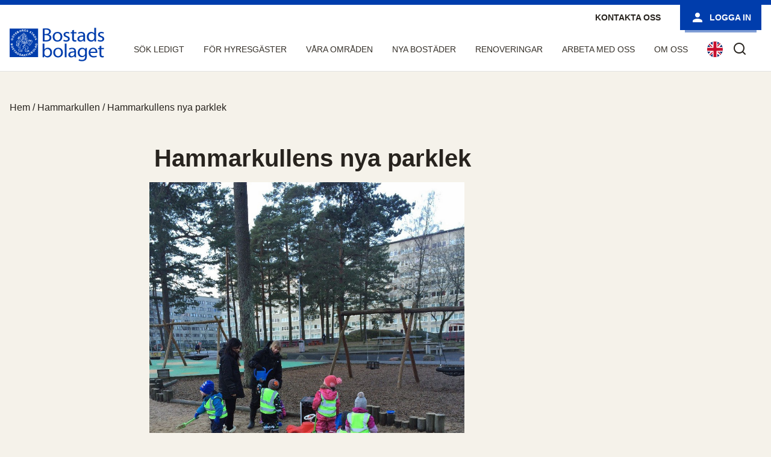

--- FILE ---
content_type: text/html; charset=UTF-8
request_url: https://bostadsbolaget.se/hammarkullens-nya-parklek-2/
body_size: 9681
content:

<!DOCTYPE html>
<html lang="sv-SE">
    <head>
        <meta http-equiv="X-UA-Compatible" content="IE=Edge" />
        <meta charset="UTF-8" />
        <meta name="viewport" content="width=device-width, initial-scale=1, shrink-to-fit=no">
        <title>
            Hammarkullens nya parklek | Bostadsbolaget        </title>
        <meta name='robots' content='max-image-preview:large' />
	<style>img:is([sizes="auto" i], [sizes^="auto," i]) { contain-intrinsic-size: 3000px 1500px }</style>
	<script id="cookieyes" type="text/javascript" src="https://cdn-cookieyes.com/client_data/8078a914997e398a6b6d2cbf/script.js"></script><link rel='dns-prefetch' href='//bostadsbolaget.lime-forms.com' />
<link rel='stylesheet' id='wp-block-library-css' href='https://bostadsbolaget.se/wp-includes/css/dist/block-library/style.min.css?ver=6.8.3' media='all' />
<style id='classic-theme-styles-inline-css'>
/*! This file is auto-generated */
.wp-block-button__link{color:#fff;background-color:#32373c;border-radius:9999px;box-shadow:none;text-decoration:none;padding:calc(.667em + 2px) calc(1.333em + 2px);font-size:1.125em}.wp-block-file__button{background:#32373c;color:#fff;text-decoration:none}
</style>
<style id='global-styles-inline-css'>
:root{--wp--preset--aspect-ratio--square: 1;--wp--preset--aspect-ratio--4-3: 4/3;--wp--preset--aspect-ratio--3-4: 3/4;--wp--preset--aspect-ratio--3-2: 3/2;--wp--preset--aspect-ratio--2-3: 2/3;--wp--preset--aspect-ratio--16-9: 16/9;--wp--preset--aspect-ratio--9-16: 9/16;--wp--preset--color--black: #000000;--wp--preset--color--cyan-bluish-gray: #abb8c3;--wp--preset--color--white: #ffffff;--wp--preset--color--pale-pink: #f78da7;--wp--preset--color--vivid-red: #cf2e2e;--wp--preset--color--luminous-vivid-orange: #ff6900;--wp--preset--color--luminous-vivid-amber: #fcb900;--wp--preset--color--light-green-cyan: #7bdcb5;--wp--preset--color--vivid-green-cyan: #00d084;--wp--preset--color--pale-cyan-blue: #8ed1fc;--wp--preset--color--vivid-cyan-blue: #0693e3;--wp--preset--color--vivid-purple: #9b51e0;--wp--preset--gradient--vivid-cyan-blue-to-vivid-purple: linear-gradient(135deg,rgba(6,147,227,1) 0%,rgb(155,81,224) 100%);--wp--preset--gradient--light-green-cyan-to-vivid-green-cyan: linear-gradient(135deg,rgb(122,220,180) 0%,rgb(0,208,130) 100%);--wp--preset--gradient--luminous-vivid-amber-to-luminous-vivid-orange: linear-gradient(135deg,rgba(252,185,0,1) 0%,rgba(255,105,0,1) 100%);--wp--preset--gradient--luminous-vivid-orange-to-vivid-red: linear-gradient(135deg,rgba(255,105,0,1) 0%,rgb(207,46,46) 100%);--wp--preset--gradient--very-light-gray-to-cyan-bluish-gray: linear-gradient(135deg,rgb(238,238,238) 0%,rgb(169,184,195) 100%);--wp--preset--gradient--cool-to-warm-spectrum: linear-gradient(135deg,rgb(74,234,220) 0%,rgb(151,120,209) 20%,rgb(207,42,186) 40%,rgb(238,44,130) 60%,rgb(251,105,98) 80%,rgb(254,248,76) 100%);--wp--preset--gradient--blush-light-purple: linear-gradient(135deg,rgb(255,206,236) 0%,rgb(152,150,240) 100%);--wp--preset--gradient--blush-bordeaux: linear-gradient(135deg,rgb(254,205,165) 0%,rgb(254,45,45) 50%,rgb(107,0,62) 100%);--wp--preset--gradient--luminous-dusk: linear-gradient(135deg,rgb(255,203,112) 0%,rgb(199,81,192) 50%,rgb(65,88,208) 100%);--wp--preset--gradient--pale-ocean: linear-gradient(135deg,rgb(255,245,203) 0%,rgb(182,227,212) 50%,rgb(51,167,181) 100%);--wp--preset--gradient--electric-grass: linear-gradient(135deg,rgb(202,248,128) 0%,rgb(113,206,126) 100%);--wp--preset--gradient--midnight: linear-gradient(135deg,rgb(2,3,129) 0%,rgb(40,116,252) 100%);--wp--preset--font-size--small: 13px;--wp--preset--font-size--medium: 20px;--wp--preset--font-size--large: 36px;--wp--preset--font-size--x-large: 42px;--wp--preset--spacing--20: 0.44rem;--wp--preset--spacing--30: 0.67rem;--wp--preset--spacing--40: 1rem;--wp--preset--spacing--50: 1.5rem;--wp--preset--spacing--60: 2.25rem;--wp--preset--spacing--70: 3.38rem;--wp--preset--spacing--80: 5.06rem;--wp--preset--shadow--natural: 6px 6px 9px rgba(0, 0, 0, 0.2);--wp--preset--shadow--deep: 12px 12px 50px rgba(0, 0, 0, 0.4);--wp--preset--shadow--sharp: 6px 6px 0px rgba(0, 0, 0, 0.2);--wp--preset--shadow--outlined: 6px 6px 0px -3px rgba(255, 255, 255, 1), 6px 6px rgba(0, 0, 0, 1);--wp--preset--shadow--crisp: 6px 6px 0px rgba(0, 0, 0, 1);}:where(.is-layout-flex){gap: 0.5em;}:where(.is-layout-grid){gap: 0.5em;}body .is-layout-flex{display: flex;}.is-layout-flex{flex-wrap: wrap;align-items: center;}.is-layout-flex > :is(*, div){margin: 0;}body .is-layout-grid{display: grid;}.is-layout-grid > :is(*, div){margin: 0;}:where(.wp-block-columns.is-layout-flex){gap: 2em;}:where(.wp-block-columns.is-layout-grid){gap: 2em;}:where(.wp-block-post-template.is-layout-flex){gap: 1.25em;}:where(.wp-block-post-template.is-layout-grid){gap: 1.25em;}.has-black-color{color: var(--wp--preset--color--black) !important;}.has-cyan-bluish-gray-color{color: var(--wp--preset--color--cyan-bluish-gray) !important;}.has-white-color{color: var(--wp--preset--color--white) !important;}.has-pale-pink-color{color: var(--wp--preset--color--pale-pink) !important;}.has-vivid-red-color{color: var(--wp--preset--color--vivid-red) !important;}.has-luminous-vivid-orange-color{color: var(--wp--preset--color--luminous-vivid-orange) !important;}.has-luminous-vivid-amber-color{color: var(--wp--preset--color--luminous-vivid-amber) !important;}.has-light-green-cyan-color{color: var(--wp--preset--color--light-green-cyan) !important;}.has-vivid-green-cyan-color{color: var(--wp--preset--color--vivid-green-cyan) !important;}.has-pale-cyan-blue-color{color: var(--wp--preset--color--pale-cyan-blue) !important;}.has-vivid-cyan-blue-color{color: var(--wp--preset--color--vivid-cyan-blue) !important;}.has-vivid-purple-color{color: var(--wp--preset--color--vivid-purple) !important;}.has-black-background-color{background-color: var(--wp--preset--color--black) !important;}.has-cyan-bluish-gray-background-color{background-color: var(--wp--preset--color--cyan-bluish-gray) !important;}.has-white-background-color{background-color: var(--wp--preset--color--white) !important;}.has-pale-pink-background-color{background-color: var(--wp--preset--color--pale-pink) !important;}.has-vivid-red-background-color{background-color: var(--wp--preset--color--vivid-red) !important;}.has-luminous-vivid-orange-background-color{background-color: var(--wp--preset--color--luminous-vivid-orange) !important;}.has-luminous-vivid-amber-background-color{background-color: var(--wp--preset--color--luminous-vivid-amber) !important;}.has-light-green-cyan-background-color{background-color: var(--wp--preset--color--light-green-cyan) !important;}.has-vivid-green-cyan-background-color{background-color: var(--wp--preset--color--vivid-green-cyan) !important;}.has-pale-cyan-blue-background-color{background-color: var(--wp--preset--color--pale-cyan-blue) !important;}.has-vivid-cyan-blue-background-color{background-color: var(--wp--preset--color--vivid-cyan-blue) !important;}.has-vivid-purple-background-color{background-color: var(--wp--preset--color--vivid-purple) !important;}.has-black-border-color{border-color: var(--wp--preset--color--black) !important;}.has-cyan-bluish-gray-border-color{border-color: var(--wp--preset--color--cyan-bluish-gray) !important;}.has-white-border-color{border-color: var(--wp--preset--color--white) !important;}.has-pale-pink-border-color{border-color: var(--wp--preset--color--pale-pink) !important;}.has-vivid-red-border-color{border-color: var(--wp--preset--color--vivid-red) !important;}.has-luminous-vivid-orange-border-color{border-color: var(--wp--preset--color--luminous-vivid-orange) !important;}.has-luminous-vivid-amber-border-color{border-color: var(--wp--preset--color--luminous-vivid-amber) !important;}.has-light-green-cyan-border-color{border-color: var(--wp--preset--color--light-green-cyan) !important;}.has-vivid-green-cyan-border-color{border-color: var(--wp--preset--color--vivid-green-cyan) !important;}.has-pale-cyan-blue-border-color{border-color: var(--wp--preset--color--pale-cyan-blue) !important;}.has-vivid-cyan-blue-border-color{border-color: var(--wp--preset--color--vivid-cyan-blue) !important;}.has-vivid-purple-border-color{border-color: var(--wp--preset--color--vivid-purple) !important;}.has-vivid-cyan-blue-to-vivid-purple-gradient-background{background: var(--wp--preset--gradient--vivid-cyan-blue-to-vivid-purple) !important;}.has-light-green-cyan-to-vivid-green-cyan-gradient-background{background: var(--wp--preset--gradient--light-green-cyan-to-vivid-green-cyan) !important;}.has-luminous-vivid-amber-to-luminous-vivid-orange-gradient-background{background: var(--wp--preset--gradient--luminous-vivid-amber-to-luminous-vivid-orange) !important;}.has-luminous-vivid-orange-to-vivid-red-gradient-background{background: var(--wp--preset--gradient--luminous-vivid-orange-to-vivid-red) !important;}.has-very-light-gray-to-cyan-bluish-gray-gradient-background{background: var(--wp--preset--gradient--very-light-gray-to-cyan-bluish-gray) !important;}.has-cool-to-warm-spectrum-gradient-background{background: var(--wp--preset--gradient--cool-to-warm-spectrum) !important;}.has-blush-light-purple-gradient-background{background: var(--wp--preset--gradient--blush-light-purple) !important;}.has-blush-bordeaux-gradient-background{background: var(--wp--preset--gradient--blush-bordeaux) !important;}.has-luminous-dusk-gradient-background{background: var(--wp--preset--gradient--luminous-dusk) !important;}.has-pale-ocean-gradient-background{background: var(--wp--preset--gradient--pale-ocean) !important;}.has-electric-grass-gradient-background{background: var(--wp--preset--gradient--electric-grass) !important;}.has-midnight-gradient-background{background: var(--wp--preset--gradient--midnight) !important;}.has-small-font-size{font-size: var(--wp--preset--font-size--small) !important;}.has-medium-font-size{font-size: var(--wp--preset--font-size--medium) !important;}.has-large-font-size{font-size: var(--wp--preset--font-size--large) !important;}.has-x-large-font-size{font-size: var(--wp--preset--font-size--x-large) !important;}
:where(.wp-block-post-template.is-layout-flex){gap: 1.25em;}:where(.wp-block-post-template.is-layout-grid){gap: 1.25em;}
:where(.wp-block-columns.is-layout-flex){gap: 2em;}:where(.wp-block-columns.is-layout-grid){gap: 2em;}
:root :where(.wp-block-pullquote){font-size: 1.5em;line-height: 1.6;}
</style>
<link rel='stylesheet' id='contact-form-7-css' href='https://bostadsbolaget.se/wp-content/plugins/contact-form-7/includes/css/styles.css?ver=6.1.4' media='all' />
<link rel='stylesheet' id='wp-core-styles-css' href='https://bostadsbolaget.se/wp-content/themes/fast2/style.css?ver=5.3' media='all' />
<link rel='stylesheet' id='css-compressed-css' href='https://bostadsbolaget.se/wp-content/themes/fast2/client/style/compressed.css?ver=5.3' media='all' />
<script src="https://bostadsbolaget.se/wp-content/themes/fast2/client/behavior/jquery-1.7.2.min.js?ver=5.3" id="jquery-1_7_2-js"></script>
<script id="f2-compressed-js-extra">
var f2_cookieconsent = {"learnMore":"Om cookies p\u00e5 v\u00e5r webbplats","dismiss":"Jag godk\u00e4nner","link":"https:\/\/bostadsbolaget.se\/om-cookies\/","message":"P\u00e5 bostadsbolaget.se anv\u00e4nder vi oss av cookies (kakor) f\u00f6r att webbplatsen ska fungera p\u00e5 ett bra s\u00e4tt f\u00f6r dig. Genom att klicka vidare godk\u00e4nner du att vi anv\u00e4nder cookies.","checkboxText":"Kryssa i f\u00f6r att godk\u00e4nna"};
</script>
<script src="https://bostadsbolaget.se/wp-content/themes/fast2/client/behavior/compressed.js?ver=5.3" id="f2-compressed-js"></script>
<script src="https://bostadsbolaget.lime-forms.com/js/ce/latest?ver=1.0" id="custom-script-js"></script>
<link rel="https://api.w.org/" href="https://bostadsbolaget.se/wp-json/" /><link rel="alternate" title="JSON" type="application/json" href="https://bostadsbolaget.se/wp-json/wp/v2/posts/13436" /><link rel="canonical" href="https://bostadsbolaget.se/hammarkullens-nya-parklek-2/" />
<link rel="alternate" title="oEmbed (JSON)" type="application/json+oembed" href="https://bostadsbolaget.se/wp-json/oembed/1.0/embed?url=https%3A%2F%2Fbostadsbolaget.se%2Fhammarkullens-nya-parklek-2%2F" />
<link rel="alternate" title="oEmbed (XML)" type="text/xml+oembed" href="https://bostadsbolaget.se/wp-json/oembed/1.0/embed?url=https%3A%2F%2Fbostadsbolaget.se%2Fhammarkullens-nya-parklek-2%2F&#038;format=xml" />
<link rel="icon" href="/wp-content/uploads/cropped-logga2-1-32x32.png" sizes="32x32" />
<link rel="icon" href="/wp-content/uploads/cropped-logga2-1-192x192.png" sizes="192x192" />
<link rel="apple-touch-icon" href="/wp-content/uploads/cropped-logga2-1-180x180.png" />
<meta name="msapplication-TileImage" content="/wp-content/uploads/cropped-logga2-1-270x270.png" />
                <script>
                window.f2widgetdebug = true;
                </script>
                
    <link rel="icon" href="https://bostadsbolaget.se/wp-content/themes/fast2/client/media/favicon.ico"> 
        
    <script>
        function addLoadListener(fn) {
            if ( window.addEventListener ) {
                window.addEventListener( "load", fn, false );
            }
            else if ( window.attachEvent ) {
                window.attachEvent( "onload", fn );
            } else if ( window.onLoad ) {
                window.onload = fn;
            }
        }
    </script>
     
</head>
<body class="wp-singular post-template-default single single-post postid-13436 single-format-standard wp-theme-fast2">
    <noscript class="noscript-message">
        <p>JavaScript är inaktiverat i din webbläsare. Du behöver aktivera JavaScript för att kunna använda webbplatsens funktioner. </p>
        <p>JavaScript is disabled in your browser. You need JavaScript enabled to use the features of the website.</p>
    </noscript>
                    <a id="SkipToContent" href="#SubNavigationContentContainer">Hoppa till innehåll</a>
        

        <div id="page" class="site">
                <header class="Header">
            
<div class="HeaderContainer NotLoggedIn">
    
    
      
        <div class="BrandingContainer Header2">
            <div class="BrandingInner">
                
<div class="Logotype">
            <a aria-label="Bostadsbolaget" class="brand" href="https://bostadsbolaget.se/"></a>
    </div>                <div class="NavigationSpacer"></div>
                <div class="NavigationContainer">
                        <div role="search" class="SearchContainer">
        <form method="get" class="searchform form-search" id="searchform" action="https://bostadsbolaget.se/" role="search">
    <input tabindex="0" type="text" class="field search-field field search-field" name="s" value="" id="s" placeholder="Sök"/>
    <label class="search-toggle" for="s">
        <i aria-hidden="true" class="Egenskap Egenskap-search"></i>
        <span class="screen-reader-text">Sök</span>
    </label>
</form>    </div>
                    
<nav id="MainNav" class="NavigationInner">     
    <ul id="MainMenu" class="nav"><li class=" depth-0  "><a href="https://bostadsbolaget.se/sok-ledigt/"><span>Sök ledigt</span></a><ul class="nav depth-0"><li class=" depth-1  "><a href="https://bostadsbolaget.se/sok-ledigt/"><span>Ledigt just nu</span></a></li><li class=" depth-1  "><a href="https://omflyttningsplatsen.se/"><span>Omflyttningsplatsen</span></a></li><li class=" depth-1  "><a href="https://bostadsbolaget.se/sok-ledigt/ledigt-boplats/"><span>Boplats</span></a></li><li class=" depth-1  "><a href="https://bostadsbolaget.se/sok-ledigt/lediga-fordonsplatser/"><span>Parkeringsplatser</span></a></li><li class=" depth-1  "><a href="https://bostadsbolaget.se/sok-ledigt/lediga-lokaler/"><span>Lokaler</span></a></li><li class=" depth-1  "><a href="https://bostadsbolaget.se/sok-ledigt/sa-har-soker-du/"><span>Så här söker du lägenhet</span></a></li><li class=" depth-1  "><a href="https://bostadsbolaget.se/sok-ledigt/vanliga-fragor/"><span>Vanliga frågor</span></a></li><li class=" depth-1  "><a href="https://bostadsbolaget.se/sok-ledigt/andrahandsuthyrning/"><span>Andrahandsuthyrning</span></a></li><li class=" depth-1  "><a href="https://bostadsbolaget.se/sok-ledigt/student/"><span>Student</span></a></li></ul></li><li class=" depth-0  "><a href="https://bostadsbolaget.se/for-hyresgaster/"><span>För hyresgäster</span></a><ul class="nav depth-0"><li class=" depth-1  "><a href="https://bostadsbolaget.se/app/"><span>Boendeappen</span></a></li><li class=" depth-1  "><a href="https://bostadsbolaget.se/for-hyresgaster/mera-bostadsbolaget/"><span>Mera Bostadsbolaget</span></a></li><li class=" depth-1  "><a href="https://bostadsbolaget.se/for-hyresgaster/hyran/"><span>Din hyra</span></a></li><li class=" depth-1  "><a href="https://bostadsbolaget.se/bobutik/"><span>Bobutik och tillval</span></a></li><li class=" depth-1  "><a href="https://bostadsbolaget.se/for-hyresgaster/lagenhetsunderhall/"><span>Lägenhetsunderhåll</span></a></li><li class=" depth-1  "><a href="https://bostadsbolaget.se/for-hyresgaster/trivas/"><span>Trivas</span></a></li><li class=" depth-1  "><a href="https://bostadsbolaget.se/for-hyresgaster/tips-regler-och-rad-om-ditt-boende/"><span>Tips, regler och råd om ditt boende</span></a></li><li class=" depth-1  "><a href="https://bostadsbolaget.se/smart-mobilitet/"><span>Hållbart resande – smart mobilitet</span></a></li><li class=" depth-1  "><a href="https://bostadsbolaget.se/for-hyresgaster/bredband-och-telefoni/"><span>Bredband och telefoni</span></a></li><li class=" depth-1  "><a href="https://bostadsbolaget.se/for-hyresgaster/trygghetsboende/"><span>Trygghetsboende</span></a></li><li class=" depth-1  "><a href="https://bostadsbolaget.se/imd/"><span>Individuell mätning (IMD)</span></a></li><li class=" depth-1  "><a href="https://bostadsbolaget.se/for-hyresgaster/miljo-och-avfall/"><span>Avfallshantering</span></a></li><li class=" depth-1  "><a href="https://bostadsbolaget.se/hyresgastenkaten/"><span>Hyresgästenkäten</span></a></li><li class=" depth-1  "><a href="https://bostadsbolaget.se/for-hyresgaster/trygghetsvardar/"><span>Trygghetsvärdar</span></a></li><li class=" depth-1  "><a href="https://bostadsbolaget.se/for-hyresgaster/fixoteket/"><span>Fixoteket</span></a></li><li class=" depth-1  "><a href="https://bostadsbolaget.se/vaga-bry-dig/"><span>Våga bry dig!</span></a></li><li class=" depth-1  "><a href="https://bostadsbolaget.se/for-hyresgaster/boendebudget/"><span>Boendebudget</span></a></li><li class=" depth-1  "><a href="https://bostadsbolaget.se/blanketter/"><span>Blanketter</span></a></li></ul></li><li class=" depth-0  "><a href="https://bostadsbolaget.se/vara-omraden/"><span>Våra områden</span></a><ul class="nav depth-0"><li class=" depth-1 omrade-centrum "><a href="https://bostadsbolaget.se/vara-omraden/city/"><span>Centrum</span></a></li><li class=" depth-1 omrade-hisingen "><a href="https://bostadsbolaget.se/vara-omraden/hisingen/"><span>Hisingen</span></a></li><li class=" depth-1 omrade-oster "><a href="https://bostadsbolaget.se/vara-omraden/oster/"><span>Öster</span></a></li></ul></li><li class=" depth-0  "><a href="https://bostadsbolaget.se/nyabostader/"><span>Nya bostäder</span></a><ul class="nav depth-0"><li class=" depth-1  "><a href="https://bostadsbolaget.se/nyabostader/brunnsbo/"><span>Brunnsbo</span></a></li><li class=" depth-1  "><a href="https://bostadsbolaget.se/nyabostader/drakblommegatan/"><span>Drakblommegatan</span></a></li><li class=" depth-1  "><a href="https://bostadsbolaget.se/nyabostader/framtidsvisioner-for-hammarkulletorget/"><span>Hammarkulletorget</span></a></li><li class=" depth-1  "><a href="https://bostadsbolaget.se/nyabostader/norra-biskopsgarden/"><span>Norra Biskopsgården</span></a></li><li class=" depth-1  "><a href="https://bostadsbolaget.se/nyabostader/smorlottsgatan/"><span>Smörslottsgatan</span></a></li><li class=" depth-1  "><a href="https://bostadsbolaget.se/nyabostader/saterigatan/"><span>Säterigatan</span></a></li><li class=" depth-1  "><a href="https://bostadsbolaget.se/nyabostader/ostra-kalltorp/"><span>Östra Kålltorp</span></a></li></ul></li><li class=" depth-0  "><a href="https://bostadsbolaget.se/renoveringar/"><span>Renoveringar</span></a></li><li class=" depth-0  "><a href="https://bostadsbolaget.se/ledigajobb/"><span>Arbeta med oss</span></a></li><li class=" depth-0  "><a href="https://bostadsbolaget.se/om-bostadsbolaget/"><span>Om oss</span></a><ul class="nav depth-0"><li class=" depth-1  "><a href="https://bostadsbolaget.se/om-bostadsbolaget/uppdrag-vision/"><span>Uppdrag &#038; Vision</span></a></li><li class=" depth-1  "><a href="https://bostadsbolaget.se/om-bostadsbolaget/2874-2/"><span>Organisation</span></a></li><li class=" depth-1  "><a href="https://bostadsbolaget.se/om-bostadsbolaget/ekonomisk-information/"><span>Ekonomisk information</span></a></li><li class=" depth-1  "><a href="https://bostadsbolaget.se/om-bostadsbolaget/hallbarhet/"><span>Hållbarhet</span></a></li><li class=" depth-1  "><a href="https://bostadsbolaget.se/om-bostadsbolaget/policydokument-och-riktlinjer/"><span>Policy &#038; riktlinjer</span></a></li><li class=" depth-1  "><a href="https://bostadsbolaget.se/om-bostadsbolaget/pressmedia/"><span>Press &#038; Media</span></a></li><li class=" depth-1  "><a href="https://bostadsbolaget.se/om-bostadsbolaget/for-vara-leverantorer/"><span>För entreprenörer &#038; leverantörer</span></a></li><li class=" depth-1  "><a href="https://bostadsbolaget.se/ledigajobb/"><span>Arbeta med oss</span></a></li><li class=" depth-1  "><a href="https://bostadsbolaget.se/om-bostadsbolaget/skydd-och-behandling-av-personuppgifter/"><span>Skydd och behandling av personuppgifter</span></a></li></ul></li><ul class="nav depth-0"><li class=" depth-1  "><a href="https://bostadsbolaget.se/lagenhetsparm-nolehultsvagen/skotselrad-nolehultsvagen/"><span>Skötselråd Nolehultsvägen</span></a></li><li class=" depth-1  "><a href="https://bostadsbolaget.se/lagenhetsparm-nolehultsvagen/bruksanvisning-nolehultsvagen/"><span>Bruksanvisning Nolehultsvägen</span></a></li><li class=" depth-1  "><a href="https://bostadsbolaget.se/lagenhetsparm-nolehultsvagen/avfall/"><span>Avfall Nolehultsvägen</span></a></li><li class=" depth-1  "><a href="https://bostadsbolaget.se/lagenhetsparm-nolehultsvagen/brandskydd-nolehultsvagen/"><span>Brandskydd Nolehultsvägen</span></a></li></ul><ul class="nav depth-0"><li class=" depth-1  "><a href="https://bostadsbolaget.se/lagenhetsparm-hult-asens-vag/bruksanvisning-hult-asens-vag/"><span>Bruksanvisning Hult Åsens väg</span></a></li><li class=" depth-1  "><a href="https://bostadsbolaget.se/lagenhetsparm-hult-asens-vag/skotselrad-hult-asens-vag/"><span>Skötselråd Hult Åsens väg</span></a></li><li class=" depth-1  "><a href="https://bostadsbolaget.se/lagenhetsparm-hult-asens-vag/avfall-hult-asens-vag/"><span>Avfall Hult Åsens väg</span></a></li><li class=" depth-1  "><a href="https://bostadsbolaget.se/lagenhetsparm-hult-asens-vag/brandskydd-hult-asens-vag/"><span>Brandskydd Hult Åsens väg</span></a></li></ul><ul class="nav depth-0"><li class=" depth-1  "><a href="https://bostadsbolaget.se/lagenhetsparm-dr-sven-johanssons-backe/bruksanvisning-dr-sven-johanssons-backe/"><span>Bruksanvisning Dr Sven Johanssons backe</span></a></li><li class=" depth-1  "><a href="https://bostadsbolaget.se/lagenhetsparm-dr-sven-johanssons-backe/skotselanvisningar-dr-sven-johanssons-backe/"><span>Skötselanvisningar Dr Sven Johanssons backe</span></a></li><li class=" depth-1  "><a href="https://bostadsbolaget.se/lagenhetsparm-dr-sven-johanssons-backe/brandskydd-dr-sven-johanssons-backe/"><span>Brandskydd Dr Sven Johanssons backe</span></a></li><li class=" depth-1  "><a href="https://bostadsbolaget.se/lagenhetsparm-dr-sven-johanssons-backe/avfall-dr-sven-johanssons-backe/"><span>Avfall Dr Sven Johanssons backe</span></a></li></ul></ul>    </nav>
<a lang="en" href="/english" aria-label="In English"><img class="sprak-eng" src="/wp-content/themes/fast2/client/media/gb.svg" alt="English flag" width="26" height="26" /></a>                    
<div class="UserInfo">
    <a class="btn-secondary contact" href="/kontakta-oss-2">Kontakta oss</a>                <a class="UserInfo-login btn-primary" href="https://bostadsbolaget.se/login">
                <svg class="svg-icon" width="24" height="24" viewBox="0 0 32 32" fill="currentColor" xmlns="http://www.w3.org/2000/svg"><path d="M16 16c2.933 0 5.333-2.4 5.333-5.333s-2.4-5.333-5.333-5.333-5.333 2.4-5.333 5.333 2.4 5.333 5.333 5.333zM16 18.667c-3.6 0-10.667 1.733-10.667 5.333v2.667h21.333v-2.667c0-3.6-7.067-5.333-10.667-5.333z"></path></svg>                 Logga in            </a>
        </div>                </div>
                
    



                
<button id="MobileMenuToggle" 
        class="MobileMenuToggle" 
        aria-haspopup="true" 
        aria-expanded="false"
        aria-label="Fäll ut meny" 
        aria-controls="MainNav"> 
    <span class="open">
        <svg class="svg-icon" width="32" height="32" aria-hidden="true" role="img" focusable="false" viewBox="0 0 24 24" fill="none" xmlns="http://www.w3.org/2000/svg"><path fill-rule="evenodd" clip-rule="evenodd" d="M4.5 6H19.5V7.5H4.5V6ZM4.5 12H19.5V13.5H4.5V12ZM19.5 18H4.5V19.5H19.5V18Z" fill="currentColor"/></svg>    </span>
    <span class="close">
        <svg class="svg-icon" width="32" height="32" aria-hidden="true" role="img" focusable="false" viewBox="0 0 24 24" fill="none" xmlns="http://www.w3.org/2000/svg"><path fill-rule="evenodd" clip-rule="evenodd" d="M12 10.9394L5.53033 4.46973L4.46967 5.53039L10.9393 12.0001L4.46967 18.4697L5.53033 19.5304L12 13.0607L18.4697 19.5304L19.5303 18.4697L13.0607 12.0001L19.5303 5.53039L18.4697 4.46973L12 10.9394Z" fill="currentColor"/></svg>    </span>
</button>            </div>
        </div>
    
    
     
    
</div> <!-- /Header-Container -->        </header>
                    <div class="Breadcrumbs"><div class="SL-Container" itemscope itemtype="http://schema.org/BreadcrumbList"><span itemprop="itemListElement" itemscope itemtype="http://schema.org/ListItem"><a class="breadcrumbs__link" href="https://bostadsbolaget.se/" itemprop="item"><span itemprop="name">Hem</span></a><meta itemprop="position" content="1" /></span><span class="Breadcrumbs__separator"> / </span><span itemprop="itemListElement" itemscope itemtype="http://schema.org/ListItem"><a class="breadcrumbs__link" href="https://bostadsbolaget.se/nyheter/kategori/031/" itemprop="item"><span itemprop="name">Hammarkullen</span></a><meta itemprop="position" content="2" /></span><span class="Breadcrumbs__separator"> / </span><span class="Breadcrumbs__current">Hammarkullens nya parklek</span></div></div><!-- .Breadcrumbs -->        
<article id="post-13436" class="News-single">
	<header class="entry-header alignwide">
		<h1 class="entry-title">Hammarkullens nya parklek</h1>			</header><!-- .entry-header -->

	<div class="entry-content">
		<div   class="SL-Rad  child-items-">
    
<div  class="SL-Kolumn SL-Kolumn-8 ">
    
<p><img fetchpriority="high" decoding="async" src="/wp-content/uploads/Parklek-Hammarkullen1.jpg" alt="Parklek-Hammarkullen" width="876" height="875" class=" wp-image-13434 size-full alignleft" srcset="https://bostadsbolaget.se/wp-content/uploads/Parklek-Hammarkullen1.jpg 876w, https://bostadsbolaget.se/wp-content/uploads/Parklek-Hammarkullen1-150x150.jpg 150w, https://bostadsbolaget.se/wp-content/uploads/Parklek-Hammarkullen1-300x300.jpg 300w" sizes="(max-width: 876px) 100vw, 876px" /></p>
<p>Hammarkullens parklek ligger vid Hammarkulletorget och är en typ av fritidsplats för barn, unga och deras föräldrar.</p>
<p><span id="more-13436"></span></p>
<p>Parkleken vänder sig främst till förskolor som ett utflyktsmål, men även till barn och unga som saknar fritidsplats efter skolan. Anna Börjesson Schönbeck är en av de som arbetar på parkleken.</p>
<p>&#8211; Intresset är stort och att det blivit en slags knutpunkt för både barn och föräldrar. Många föräldrar känner sig trygga med att barnen går dit efter skolan, innan de kommer hem. Andra föräldrar möts upp med sina barn på Parkleken och får på så sätt kontakt även med andra vuxna, berättar Anna.</p>
<p>Till parkleken är alla välkomna och att en av personalen, Nadja Maoued, även talar arabiska är en stor tillgång då många besökare har det som modersmål.</p>
<p><strong>Aktiviteter för alla<br />
</strong>I parkleken anordnas olika former av aktiviteter, till exempel rytmik, filmvisning och den populära sagostunden då en bibliotekarie från det närliggande biblioteket på torget läser böcker för barnen. Årets första sagostund hålls onsdagen den 22 februari klockan 10.00.</p>
<p>En annan populär aktivitet är när Kulturskolans buss kommer på besök. I bussen finns massor av instrument som barnen får prova. Bussen kommer förbi en gång i veckan och det är nästan alltid kö in för att få pröva.</p>
<p>Parkleken har fotbollsplan, cyklar och bollar för den som vill låna. Anna är väldigt glad över att alla alltid lämnar tillbaka det de lånat.<br />
Ringer man till parkleken dagen innan kan de även förbereda för grillning.</p>
<p><strong>Planer på utveckling<br />
</strong>&#8211; Det finns många positiva egenskaper med parkleken, säger Anna. Barnen får vara ute och röra på sig, föräldrar knyter kontakt med andra föräldrar och förskolor får ett roligt utflyktsmål.</p>
<p>I framtiden önskar personalen att det byggs ett tak utanför för ännu mer utomhustillgänglighet. De har även fått in många önskemål om djur, vilket man tar med sig.</p>
<p><strong>Välkommen till parkleken</strong><br />
Parkleken har öppet måndag-fredag, klockan 09-16. Vill du komma i kontakt med personalen kan du ringa på telefonnummer 0722-55 84 07 eller 0722-55 84 08.</p>
<p>Besök <a href="http://www.facebook.com/hammarkullenparklek/" target="_blank">parlekens facebooksida </a>för mer information.</p>
<p>&nbsp;</p>

</div>

</div>
	</div><!-- .entry-content -->

	<footer>
		<div class="posted-by"><span class="posted-on">Publicerat den <time class="entry-date published updated" datetime="2017-02-07T09:40:28+01:00">2017-02-07</time></span><span class="byline">av <a href="https://bostadsbolaget.se/author/wplinda/" rel="author">Linda Kindvall</a></span></div><div class="post-taxonomies"><span class="cat-links">Kategoriserat som <a href="https://bostadsbolaget.se/nyheter/kategori/031/" rel="category tag">Hammarkullen</a> </span></div>	</footer><!-- .entry-footer -->

</article><!-- #post-13436 -->
	<nav class="navigation post-navigation" aria-label="Inlägg">
		<h2 class="screen-reader-text">Inläggsnavigering</h2>
		<div class="nav-links"><div class="nav-previous"><a href="https://bostadsbolaget.se/nya-lagenhetsforrad-pa-skottarsgatan/" rel="prev"><p class="meta-nav"><svg class="svg-icon" width="24" height="24" aria-hidden="true" role="img" focusable="false" viewBox="0 0 24 24" fill="none" xmlns="http://www.w3.org/2000/svg"><path fill-rule="evenodd" clip-rule="evenodd" d="M20 13v-2H8l4-4-1-2-7 7 7 7 1-2-4-4z" fill="currentColor"/></svg>Föregående nyhet</p><p class="post-title">Nya lägenhetsförråd på Skottårsgatan</p></a></div><div class="nav-next"><a href="https://bostadsbolaget.se/ny-personal-i-vastra-nordstan/" rel="next"><p class="meta-nav">Nästa nyhet<svg class="svg-icon" width="24" height="24" aria-hidden="true" role="img" focusable="false" viewBox="0 0 24 24" fill="none" xmlns="http://www.w3.org/2000/svg"><path fill-rule="evenodd" clip-rule="evenodd" d="m4 13v-2h12l-4-4 1-2 7 7-7 7-1-2 4-4z" fill="currentColor"/></svg></p><p class="post-title">Ny personal i Västra Nordstan</p></a></div></div>
	</nav>
<footer class="Footer">
    <div class="SL-Container">
        <div id="footer-sidebar" class="widget-area" role="complementary">
    			<div class="textwidget"><img width="157" height="56" src="/wp-content/themes/fast2/client/media/logo_white.svg" alt="Bostadsbolagets logotyp" >

<div   class="SL-Rad  child-items-">
    
<div  class="SL-Kolumn SL-Kolumn-6 ">
    
<p>Bostadsbolaget är en del av Framtidenkoncernen som ingår i Göteborgs Stad</p> 
<p>
<strong>Telefon:</strong> <a href="tel:+46317315000" >031-731 50 00</a>  (Mån-fre kl 8.00-15.00)<br />
<strong>Epost:</strong> <a href="mailto:info@bostadsbolaget.se">info@bostadsbolaget.se</a> (ej felanmälan)<br />
<strong>Postadress:</strong> Box 5044. 402 21 Göteborg<br />
<strong>Besöksadress:</strong> Engelbrektsgatan 69<br />
<strong>Org.nr:</strong> 556046-8562
</p>

</div>
<div  class="SL-Kolumn SL-Kolumn-3 ">
    
<div id="SubNavigationContainer" class="FotMeny closed"><a class="ToggleButton" href="#"><span>Hammarkullens nya parklek</span></a><ul id="FotMeny" class="nav"><li class=" depth-0  "><a href="https://bostadsbolaget.se/blanketter/"><span>Blanketter</span></a></li><li class=" depth-0  "><a href="https://bostadsbolaget.se/broschyrer/"><span>Broschyrer</span></a></li><li class=" depth-0  "><a title="omcookies" href="https://bostadsbolaget.se/om-cookies/"><span>Cookies</span></a></li><li class=" depth-0  "><a href="https://bostadsbolaget.se/hem/tillganglighetsredogorelse/"><span>Tillgänglighetsredogörelse</span></a></li><li class=" depth-0  "><a href="https://bostadsbolaget.se/om-bostadsbolaget/skydd-och-behandling-av-personuppgifter/"><span>Skydd och behandling av personuppgifter</span></a></li></ul></div>

</div>
<div  class="SL-Kolumn SL-Kolumn-3 ">
    
<div class="Footer-social">
<a href="https://www.facebook.com/Bostadsbolaget" target="_blank"><i class="Egenskap-facebook"></i></a>
	<a href="https://www.youtube.com/user/BostadsbolagetGbg" target="_blank"><i class="Egenskap-youtube"></i></a>
<a href="https://www.linkedin.com/company/bostadsbolaget" target="_blank"><i class="Egenskap-linkedin"></i></a>
</div>

</div>

</div></div>
		</div>
                <div class="Footer-bottom">
            <span class="Footer-copy">
                &copy; 2026 Bostadsbolaget            </span>
            <a class="Footer-top" href="#page">
                <span>
                    Till toppen <span class="arrow" aria-hidden="true">&uarr;</span>                </span><!-- .to-the-top-long -->
            </a><!-- .to-the-top -->
        </div>
    </div>
</footer>
</div><!-- ./#page -->
<script type="speculationrules">
{"prefetch":[{"source":"document","where":{"and":[{"href_matches":"\/*"},{"not":{"href_matches":["\/wp-*.php","\/wp-admin\/*","\/wp-content\/uploads\/*","\/wp-content\/*","\/wp-content\/plugins\/*","\/wp-content\/themes\/fast2\/*","\/*\\?(.+)"]}},{"not":{"selector_matches":"a[rel~=\"nofollow\"]"}},{"not":{"selector_matches":".no-prefetch, .no-prefetch a"}}]},"eagerness":"conservative"}]}
</script>
<!-- Matomo --><script>
(function () {
function initTracking() {
var _paq = window._paq = window._paq || [];
_paq.push(['trackPageView']);_paq.push(['enableLinkTracking']);_paq.push(['alwaysUseSendBeacon']);_paq.push(['setTrackerUrl', "\/\/bostadsbolaget.se\/wp-content\/plugins\/matomo\/app\/matomo.php"]);_paq.push(['setSiteId', '1']);var d=document, g=d.createElement('script'), s=d.getElementsByTagName('script')[0];
g.type='text/javascript'; g.async=true; g.src="\/\/bostadsbolaget.se\/wp-content\/uploads\/matomo\/matomo.js"; s.parentNode.insertBefore(g,s);
}
if (document.prerendering) {
	document.addEventListener('prerenderingchange', initTracking, {once: true});
} else {
	initTracking();
}
})();
</script>
<!-- End Matomo Code --><script src="https://bostadsbolaget.se/wp-includes/js/dist/hooks.min.js?ver=4d63a3d491d11ffd8ac6" id="wp-hooks-js"></script>
<script src="https://bostadsbolaget.se/wp-includes/js/dist/i18n.min.js?ver=5e580eb46a90c2b997e6" id="wp-i18n-js"></script>
<script id="wp-i18n-js-after">
wp.i18n.setLocaleData( { 'text direction\u0004ltr': [ 'ltr' ] } );
</script>
<script src="https://bostadsbolaget.se/wp-content/plugins/contact-form-7/includes/swv/js/index.js?ver=6.1.4" id="swv-js"></script>
<script id="contact-form-7-js-translations">
( function( domain, translations ) {
	var localeData = translations.locale_data[ domain ] || translations.locale_data.messages;
	localeData[""].domain = domain;
	wp.i18n.setLocaleData( localeData, domain );
} )( "contact-form-7", {"translation-revision-date":"2025-08-26 21:48:02+0000","generator":"GlotPress\/4.0.3","domain":"messages","locale_data":{"messages":{"":{"domain":"messages","plural-forms":"nplurals=2; plural=n != 1;","lang":"sv_SE"},"This contact form is placed in the wrong place.":["Detta kontaktformul\u00e4r \u00e4r placerat p\u00e5 fel st\u00e4lle."],"Error:":["Fel:"]}},"comment":{"reference":"includes\/js\/index.js"}} );
</script>
<script id="contact-form-7-js-before">
var wpcf7 = {
    "api": {
        "root": "https:\/\/bostadsbolaget.se\/wp-json\/",
        "namespace": "contact-form-7\/v1"
    },
    "cached": 1
};
</script>
<script src="https://bostadsbolaget.se/wp-content/plugins/contact-form-7/includes/js/index.js?ver=6.1.4" id="contact-form-7-js"></script>
<script src="https://bostadsbolaget.se/wp-content/plugins/f2-plugin-core/inc/f2.widget.js?ver=6.8.3" id="my_custom_script-js"></script>
    <script>
        window.f2.texts['f2_texts_error_koppling_mot_affarssystem_rubrik'] = 'Problem med Mina Sidor';
        window.f2.texts['f2_texts_error_koppling_mot_affarssystem_text'] = 'Just nu fungerar inte Mina Sidor. Vi arbetar på att lösa problemet så fort som möjligt.';
    </script>
</body>
</html>


--- FILE ---
content_type: application/javascript
request_url: https://bostadsbolaget.se/wp-content/themes/fast2/client/behavior/compressed.js?ver=5.3
body_size: 55255
content:
function openTab(e,t){var i,n,s;for(n=document.getElementsByClassName("login-tabcontent"),i=0;i<n.length;i++)n[i].style.display="none";for(s=document.getElementsByClassName("login-tablinks"),i=0;i<s.length;i++)s[i].className=s[i].className.replace(" active","");document.getElementById(t).style.display="block",e.currentTarget.className+=" active"}function getF2MapDataFromHTML(t,e){var i=t("#"+e.id+"Data"),n={areas:[],polygons:{items:[]}},s=null;return i.find(".marker-data").each(function(){s=t(this),n.areas.push({current:s.data("current"),name:s.data("name"),lat:s.data("lat"),lng:s.data("lng"),image:s.data("image"),url:s.data("url"),type:s.data("type")})}),s=i.find(".polygon-settings"),n.polygons={rootLevel:s.data("rootlevel"),strokeColor:s.data("strokecolor"),strokeOpacity:s.data("strokeopacity"),strokeWeight:s.data("strokeweight"),fillColor:s.data("fillcolor"),fillOpacity:s.data("fillopacity"),aktivStrokeColor:s.data("aktivstrokecolor"),aktivStrokeOpacity:s.data("aktivstrokeopacity"),aktivStrokeWeight:s.data("aktivstrokeweight"),aktivFillColor:s.data("aktivfillcolor"),aktivFillOpacity:s.data("aktivfillopacity"),level_1:s.data("level_1"),level_2:s.data("level_2"),level_3:s.data("level_3"),label_and_markers:s.data("label_and_markers"),items:[]},s.find(".polygon-data").each(function(e){s=t(this),n.polygons.items.push({current:s.data("current"),id:s.data("id"),title:s.data("title"),level:s.data("level"),vertex:s.data("vertex"),url:s.data("url")})}),n}function f2RenderMapWrapperWithData(e,t){var i=getF2MapDataFromHTML(e,t),n=i.areas,s=i.polygons,o=""+t.flyttbar;if(e(window).width()<768&&(o=""+t.flyttbarmobil),"undefined"!=typeof f2MapWrapper){var a=new f2MapWrapper(t.id,t.center_lat,t.center_lng,t.zoom,t.themeUrl,n,"default",""+t.mousescroll,o,null,s);if(void 0!==google.maps)if(google.maps.event.addDomListener(window,"load",a.initialize(t)),void 0!==window[t.mapstyle_array])a.getMapInstance().setOptions({styles:window[t.mapstyle_array]})}}function f2ExtraOptionsFromElement(e){return{google_maps_url:e.data("google_maps_url"),id:e.data("id"),flyttbar:e.data("flyttbar"),flyttbarmobil:e.data("flyttbarmobil"),center_lat:e.data("center_lat"),center_lng:e.data("center_lng"),zoom:e.data("zoom"),themeUrl:e.data("themeurl"),mousescroll:e.data("mousescroll"),mapstyle_array:e.data("mapstyle_array"),theme_default_lat:e.data("defaultlat"),theme_default_lng:e.data("defaultlng")}}/android|iphone|ipod|series60|symbian|windows ce|blackberry/i.test(navigator.userAgent)||jQuery(function(e){e("a[rel^='lightbox']").slimbox({},null,function(e){return this==e||8<this.rel.length&&this.rel==e.rel})}),function(o){"use strict";function s(e,t){this.$element=o(e),this.options=o.extend({},o.fn.collapse.defaults,t),this.options.parent&&(this.$parent=o(this.options.parent)),this.options.toggle&&this.toggle()}s.prototype={constructor:s,dimension:function(){return this.$element.hasClass("width")?"width":"height"},show:function(){var e,t,i,n;if(!this.transitioning&&!this.$element.hasClass("in")){if(e=this.dimension(),t=o.camelCase(["scroll",e].join("-")),(i=this.$parent&&this.$parent.find("> .accordion-group > .in"))&&i.length){if((n=i.data("collapse"))&&n.transitioning)return;i.collapse("hide"),n||i.data("collapse",null)}this.$element[e](0),this.transition("addClass",o.Event("show"),"shown"),o.support.transition&&this.$element[e](this.$element[0][t]),this.$element.removeAttr("hidden"),this.$element.parents(".accordion-group").find(".accordion-toggle").attr("aria-expanded","true")}},hide:function(){var e;!this.transitioning&&this.$element.hasClass("in")&&(e=this.dimension(),this.reset(this.$element[e]()),this.transition("removeClass",o.Event("hide"),"hidden"),this.$element[e](0),this.$element.attr("hidden",!0),this.$element.parents(".accordion-group").find(".accordion-toggle").attr("aria-expanded","false"))},reset:function(e){var t=this.dimension();return this.$element.removeClass("collapse")[t](e||"auto")[0].offsetWidth,this.$element[null!==e?"addClass":"removeClass"]("collapse"),this},transition:function(e,t,i){function n(){"show"==t.type&&s.reset(),s.transitioning=0,s.$element.trigger(i)}var s=this;this.$element.trigger(t),t.isDefaultPrevented()||(this.transitioning=1,this.$element[e]("in"),o.support.transition&&this.$element.hasClass("collapse")?this.$element.one(o.support.transition.end,n):n())},toggle:function(){this[this.$element.hasClass("in")?"hide":"show"]()}};var e=o.fn.collapse;o.fn.collapse=function(n){return this.each(function(){var e=o(this),t=e.data("collapse"),i=o.extend({},o.fn.collapse.defaults,e.data(),"object"==typeof n&&n);t||e.data("collapse",t=new s(this,i)),"string"==typeof n&&t[n]()})},o.fn.collapse.defaults={toggle:!0},o.fn.collapse.Constructor=s,o.fn.collapse.noConflict=function(){return o.fn.collapse=e,this},o(document).on("click.collapse.data-api","[data-toggle=collapse]",function(e){var t,i=o(this),n=i.attr("data-target")||e.preventDefault()||(t=i.attr("href"))&&t.replace(/.*(?=#[^\s]+$)/,""),s=o(n).data("collapse")?"toggle":i.data();i[o(n).hasClass("in")?"addClass":"removeClass"]("collapsed"),o(n).collapse(s)})}(window.jQuery),window.f2||(window.f2={EventManager:{subscribe:function(e,t){$(window).bind(e,t)},publish:function(e){$(window).trigger(e)}},ready:{que:["win"],add:function(e){window.f2.ready.que.push(e)},remove:function(e){for(var t=window.f2.ready.que.length-1;0<=t;t--){if(window.f2.ready.que[t]===e)if(window.f2.ready.que.splice(t,1),0===window.f2.ready.que.length)jQuery.noConflict()("html").addClass("jsEverythingLoaded")}}},texts:[]}),function(r){function e(){r(".VerticalAlignedContent").each(function(){r(this).css("display","none"),""!==r(this).data("target")&&767<r(window).width()?(r(this).height(r(r(this).data("target")).height()),r(this).width(r(r(this).data("target")).width())):""!==r(this).data("target")&&r(window).width()<=768&&""!==r(this).data("force")?(r(this).width(r(r(this).data("target")).width()),""!==r(this).data("mobilhojd")?r(this).height(r(this).data("mobilhojd")):r(this).height(r(r(this).data("target")).height())):r(this).css("height","auto"),r(this).css("display","table-cell")})}r(window).load(function(){window.f2.ready.remove("win")}),r(document).ready(function(){r(".TinyToggle").is(":visible")&&r(document).on("click",".TinyToggle",function(){return r(this).parents(".tab-pane").toggleClass("active"),!1}),r(window).width()<=768&&(r(".NavigationContainer").hide(),r(".Header1 .SearchContainer").addClass("screen-reader-text"),r("#MobileMenuToggle").on("click",function(e){r(this).toggleClass("open"),r(".NavigationInner").is(":visible")?(r(this).attr("aria-expanded","false"),r(".NavigationContainer").hide(),r(".Header1 .SearchContainer").addClass("screen-reader-text")):(r(this).attr("aria-expanded","true"),r(".NavigationContainer").show(),r(".NavigationInner").focus(),r(".Header1 .SearchContainer").removeClass("screen-reader-text")),e.preventDefault()})),r("#PageMenuToggle").click(function(){r(this).parent().toggleClass("active")}),0<r(".RequiredCheckbox").length&&r(".RequiredCheckbox").each(function(){var t=r(this).find('input[type="checkbox"]');r(document).on("fast2-widget-ready",'[data-widget="'+t.data("required-for-widget")+'"]',function(){var e=r('[data-widget="'+t.data("required-for-widget")+'"]').find('[type="submit"]');0<e.length?(e.prop("disabled",!0),t.on("change",function(){e.prop("disabled",!e.prop("disabled"))})):((e=r('[data-widget="'+t.data("required-for-widget")+'"]').find("a.btn-primary")).toggleClass("disabled"),t.on("change",function(){e.toggleClass("disabled")}),e.on("click",function(){if(r(this).hasClass("disabled"))return!1}))})}),r(document).on("fast2-widget-ready",'[data-widget="alert"]',function(){r(this).attr("role","alert"),""!==r('[data-widget="alert"]').text()&&r(document).scrollTop(0)}),e(),r(".accordion.FleraOppna").each(function(){r(this).find(".accordion-toggle").each(function(){r(this).attr("data-parent","")})}),r(".accordion.KomIhag").each(function(){var e=r(this).find(".accordion-body");if(null!==localStorage.getItem("open_ids")){var t=localStorage.getItem("open_ids").split(",");e.each(function(){var e=r(this).attr("id");-1<t.indexOf(e)&&r(this).addClass("in")})}else localStorage.setItem("open_ids","")}),r(window).on("beforeunload",function(){if(r(".accordion.KomIhag").length){if(""!==localStorage.getItem("open_ids"))var e=localStorage.getItem("open_ids").split(",");else e=[];var t=[],i=[];r(".accordion.KomIhag").each(function(){r(this).find(".accordion-body.in").length?(r(this).find(".accordion-body").not(".in").each(function(){var e=r(this).attr("id");i.push(e)}),r(this).find(".accordion-body.in").each(function(){t.push(r(this).attr("id"))})):r(this).find(".accordion-body").each(function(){var e=r(this).attr("id");i.push(e)})});var n=e.concat(t),s=[];r.each(n,function(e,t){-1===r.inArray(t,s)&&s.push(t)});for(var o=0;o<i.length;o++){var a=s.indexOf(i[o]);-1<a&&s.splice(a,1)}localStorage.setItem("open_ids",s)}})}),r(window).load(function(){e()}),r(window).resize(function(){e()}),r(document).on("fast2-widget-ready",function(){e()}),r(document).ready(function(){r(".alert-closable #alert-closebutton").click(function(e){e.preventDefault(),r(this).parent().fadeOut("fast")})}),r(document).ready(function(){r(".google_translate_element").hide(),r(".TranslateLink").on("click",function(e){e.preventDefault(),r(".google_translate_element").toggle()})}),r(document).ready(function(){r(".Egenskap").attr("aria-hidden","true")}),r(document).on("fast2-widget-ready",function(){r(".Egenskap").attr("aria-hidden","true")})}(jQuery),function(e){if(!window.hasCookieConsent){window.hasCookieConsent=!0;var t="cookieconsent_dismissed";if(!(-1<document.cookie.indexOf(t))){"function"!=typeof String.prototype.trim&&(String.prototype.trim=function(){return this.replace(/^\s+|\s+$/g,"")});var i,l={isArray:function(e){return"[object Array]"==Object.prototype.toString.call(e)},isObject:function(e){return"[object Object]"==Object.prototype.toString.call(e)},each:function(e,t,i,n){if(l.isObject(e)&&!n)for(var s in e)e.hasOwnProperty(s)&&t.call(i,e[s],s,e);else for(var o=0,a=e.length;o<a;o++)t.call(i,e[o],o,e)},merge:function(i,e){i&&l.each(e,function(e,t){l.isObject(e)&&l.isObject(i[t])?l.merge(i[t],e):i[t]=e})},bind:function(e,t){return function(){return e.apply(t,arguments)}},queryObject:function(e,t){var i,n=0,s=e;for(t=t.split(".");(i=t[n++])&&s.hasOwnProperty(i)&&(s=s[i]);)if(n===t.length)return s;return null},setCookie:function(e,t,i,n,s){i=i||365;var o=new Date;o.setDate(o.getDate()+i);var a=[e+"="+t,"expires="+o.toUTCString(),"path="+s||"/"];n&&a.push("domain="+n),document.cookie=a.join(";")},addEventListener:function(e,t,i){e.addEventListener?e.addEventListener(t,i):e.attachEvent("on"+t,i)}},n={build:function(e,t){var o;l.isArray(e)&&(e=e.join("")),o=t,e=e.replace(/\{\{(.*?)\}\}/g,function(e,t){for(var i,n,s=t.split("||");n=s.shift();){if('"'===(n=n.trim())[0])return n.slice(1,n.length-1);if(i=l.queryObject(o,n))return i}return""});var i,n,s,a,r=(i=e,(n=document.createElement("div")).innerHTML=i,n.children[0]);return a=t,u(r,"data-cc-event",function(e,t){var i=t.split(":"),n=l.queryObject(a,i[1]);c(e,i[0],l.bind(n,a))}),s=t,u(r,"data-cc-if",function(e,t){l.queryObject(s,t)||e.parentNode.removeChild(e)}),r}},s={options:{message:"",dismiss:"",learnMore:"",checkboxText:"",link:null,target:"_self",container:".cookie-consent",theme:"light-floating",domain:null,path:"/",expiryDays:365,markup:'<section class="cc-banner__wrapper {{containerClasses}}"><h1 class="cookie-consent__heading">Information om kakor/cookies</h1><div class="cc_banner cc_container cc_container--open"><p class="cc_message"><span>{{options.message}}</span> <a data-cc-if="options.link" target="{{ options.target }}" class="cc_more_info" href="{{options.link || "#null"}}">{{options.learnMore}}</a></p><fieldset><legend class="cc-banner__legend">Godkänn cookies</legend><input type="checkbox" data-cc-event="click:acceptCookies" required id="checkbox_cookies" class="cc_checkbox"/><label class="cc-banner__label" for="checkbox_cookies">{{options.checkboxText}}</label><button class="cc-banner__button cc_btn cc_btn_accept_all" data-cc-event="click:dismiss" disabled="disabled" target="_blank" rel="noopener">{{options.dismiss}}</button></fieldset></div></section>'},init:function(){var e=window.cookieconsent_options;e&&this.setOptions(e),this.setContainer(),this.options.theme?this.loadTheme(this.render):this.render()},acceptCookies:function(){e("#checkbox_cookies").prop("checked")?e(".cc_btn_accept_all").removeAttr("disabled"):e(".cc_btn_accept_all").attr("disabled","disabled")},setOptionsOnTheFly:function(e){this.setOptions(e),this.render()},setOptions:function(e){l.merge(this.options,e)},setContainer:function(){this.options.container?this.container=document.querySelector(this.options.container):this.container=document.body,this.containerClasses="",-1<navigator.appVersion.indexOf("MSIE 8")&&(this.containerClasses+=" cc_ie8")},loadTheme:function(e){var t=this.options.theme;-1===t.indexOf(".css")&&(t="//cdnjs.cloudflare.com/ajax/libs/cookieconsent2/1.0.8/"+t+".css");var i=document.createElement("link");i.rel="stylesheet",i.type="text/css",i.href=t;var n=!1;i.onload=l.bind(function(){!n&&e&&(e.call(this),n=!0)},this),document.getElementsByTagName("head")[0].appendChild(i)},render:function(){this.element&&this.element.parentNode&&(this.element.parentNode.removeChild(this.element),delete this.element),this.element=n.build(this.options.markup,this),this.container.firstChild?this.container.insertBefore(this.element,this.container.firstChild):this.container.appendChild(this.element)},dismiss:function(e){e.preventDefault&&e.preventDefault(),e.returnValue=!1,this.setDismissedCookie(),this.container.removeChild(this.element)},setDismissedCookie:function(){l.setCookie(t,"yes",this.options.expiryDays,this.options.domain,this.options.path)}},o=!(c=function(t,e,i){return l.isArray(e)?l.each(e,function(e){c(t,e,i)}):void(t.addEventListener?t.addEventListener(e,i):t.attachEvent("on"+e,i))});(i=function(){o||"complete"!=document.readyState||(s.init(),o=!0,window.update_cookieconsent_options=l.bind(s.setOptionsOnTheFly,s))})(),l.addEventListener(document,"readystatechange",i)}}function u(e,i,n){var t=e.parentNode.querySelectorAll("["+i+"]");l.each(t,function(e){var t=e.getAttribute(i);n(e,t)},window,!0)}var c}(jQuery),function(e){window.cookieconsent_options={learnMore:f2_cookieconsent.learnMore,dismiss:f2_cookieconsent.dismiss,link:f2_cookieconsent.link,message:f2_cookieconsent.message,checkboxText:f2_cookieconsent.checkboxText,theme:!1},e(document).ready(function(){jQuery.isPlainObject(window.f2.ready)&&jQuery.isFunction(window.f2.ready.add)&&window.f2.ready.add("cookieConsent")}),e(window).load(function(){jQuery.isPlainObject(window.f2.ready)&&jQuery.isFunction(window.f2.ready.add)&&e(".cc_banner-wrapper").length&&setTimeout(function(){window.f2.ready.remove("cookieConsent")},900)})}(jQuery),function(a){"use strict";function n(e){var t=a(e).on("click.dropdown.data-api",this.toggle);a("html").on("click.dropdown.data-api",function(){t.parent().removeClass("open")})}var r="[data-toggle=dropdown]";function s(){a(".dropdown-backdrop").remove(),a(r).each(function(){l(a(this)).removeClass("open")})}function l(e){var t,i=e.attr("data-target");return(t=(i=i||(i=e.attr("href"))&&/#/.test(i)&&i.replace(/.*(?=#[^\s]*$)/,""))&&a(i))&&t.length||(t=e.parent()),t}n.prototype={constructor:n,toggle:function(){var e,t,i=a(this);if(!i.is(".disabled, :disabled"))return t=(e=l(i)).hasClass("open"),s(),t||("ontouchstart"in document.documentElement&&a('<div class="dropdown-backdrop"/>').insertBefore(a(this)).on("click",s),e.toggleClass("open")),i.focus(),!1},keydown:function(e){var t,i,n,s,o;if(/(38|40|27)/.test(e.keyCode)&&(t=a(this),e.preventDefault(),e.stopPropagation(),!t.is(".disabled, :disabled"))){if(!(s=(n=l(t)).hasClass("open"))||s&&27===e.keyCode)return 27===e.which&&n.find(r).focus(),t.click();(i=a("[role=menu] li:not(.divider):visible a",n)).length&&(o=i.index(i.filter(":focus")),38===e.keyCode&&0<o&&o--,40===e.keyCode&&o<i.length-1&&o++,~o||(o=0),i.eq(o).focus())}}};var e=a.fn.dropdown;a.fn.dropdown=function(i){return this.each(function(){var e=a(this),t=e.data("dropdown");t||e.data("dropdown",t=new n(this)),"string"==typeof i&&t[i].call(e)})},a.fn.dropdown.Constructor=n,a.fn.dropdown.noConflict=function(){return a.fn.dropdown=e,this},a(document).on("click.dropdown.data-api",s).on("click.dropdown.data-api",".dropdown form",function(e){e.stopPropagation()}).on("click.dropdown.data-api",r,n.prototype.toggle).on("keydown.dropdown.data-api",r+", [role=menu]",n.prototype.keydown)}(window.jQuery),function(u){var c='[data-widget^="objektkonceptlista"]';u(document).on("fast2-widget-ready",c,function(e){for(var t=u(this).data("widget"),i=e[0].data.data[t],n={},s=[],o=0;o<i.length;o++){var a=i[o].objekt.typ;void 0===n[a]&&(n[a]=[]),n[a].push(i[o])}for(var r in n)n.hasOwnProperty(r)&&s.push({typ:r,objects:n[r]});s.sort(function(e,t){return e.typ<t.typ?-1:e.typ>t.typ?1:0});var l="&ebcs="+t.split("@")[1];u(c).html(Mustache.render(u("#grupperad_soklista_template").html(),{groups:s,ebcs:l})),u(".jsKlickbar").addClass("Expanded")}),u(document).on("click",c+" .jsKlickbar",function(e){e.preventDefault(),e.stopPropagation();var t=u(this).parents(".ObjectGroup").children().not(".jsKlickbar");return t.first().is(":visible")?(t.hide(),u(this).removeClass("Expanded").addClass("Collapsed")):(t.show(),u(this).removeClass("Collapsed").addClass("Expanded")),!1})}(jQuery),document.addEventListener("DOMContentLoaded",function(){document.getElementById("E-Legitimation").style.display="block",document.querySelector(".login-tab button:nth-of-type(1)").className+=" active"}),document.addEventListener("DOMContentLoaded",function(){var e=document.querySelectorAll(".login-tab button");e.forEach(function(e){e.addEventListener("mouseover",function(){e.classList.add("hover")}),e.addEventListener("mouseout",function(){e.classList.remove("hover")})});var t=window.location.href;e.forEach(function(e){e.getAttribute("href")===t&&e.classList.add("active")})}),window.f2PrepareForMapWrapperSetUpKit=function(e,t){if(0!==t.length){var i=f2ExtraOptionsFromElement(t);window.F2MapContainerReady?f2RenderMapWrapperWithData(e,i):(e.getScript(i.google_maps_url+"&callback=initializeMapWrapper"),window.initializeMapWrapper=function(){f2MapWrapperSetUpKit(e),f2RenderMapWrapperWithData(e,i),window.F2MapContainerReady=!0})}},window.f2MapWrapperSetUpKit=function(h){if(!window.google)return function(){};function d(e){this.setValues(e);var t=this.span_=document.createElement("span");h(t).addClass("MapLabel");var i=this.div_=document.createElement("div");i.appendChild(t),i.style.cssText="position: absolute; display: none"}window.f2MapWrapper=function(e,t,i,n,s,r,o,a,l,u,c){this.id=e,this.center_lat=t,this.center_lng=i,this.zoom=n,this.themeUrl=s,this.areas=r,this.infowindow="",this.map=!1,this.markers=[],this.ScrollWheelZoom="false"!==a,this.Draggable="false"!==l,this.mapType="undefined"!=typeof mapType?mapType:"default",this.polygons=c,this.focusBounds=new google.maps.LatLngBounds,this.editorDefinedCenter=1!==this.center_lat&&1!==this.center_lng,this.editorDefinedZoom=h.isNumeric(this.zoom),this.calculatedContrastColors=[],"function"==typeof u&&(this.clickCallback=u),this.init=!1,this.initialize=function(e){if(!this.init){this.infowindow=new google.maps.InfoWindow;var t=null;if(this.editorDefinedCenter)t=new google.maps.LatLng(this.center_lat,this.center_lng);else if(0<r.length){var i=this.getMarkersCenter(r);if(h.isArray(i)){for(var n=0;n<i.length;n++)this.focusBounds.extend(new google.maps.LatLng(i[n].lat,i[n].lng));t=this.focusBounds.getCenter()}else t=i}else t=new google.maps.LatLng(e.theme_default_lat,e.theme_default_lng);var s=document.getElementById(this.id),o=new google.maps.Map(s,{scrollwheel:this.ScrollWheelZoom,draggable:this.Draggable,center:t,zoom:this.editorDefinedZoom?this.zoom:13,mapTypeId:google.maps.MapTypeId.ROADMAP}),a=!1;google.maps.event.addListener(o,"bounds_changed",function(){a||(a=!0,17<o.getZoom()&&o.setZoom(17))}),this.setMarkers(o,r),this.init=!0,this.map=o,this.renderPolygons(),this.editorDefinedCenter||this.focusBounds.isEmpty()||(this.editorDefinedZoom?o.setCenter(this.focusBounds.getCenter()):o.fitBounds(this.focusBounds))}},this.calculateContrastColor=function(e){if(e in this.calculatedContrastColors)return this.calculatedContrastColors[e];var t=parseInt(e.substr(1,2),16),i=parseInt(e.substr(3,2),16),n=parseInt(e.substr(5,2),16);return this.calculatedContrastColors[e]=120<.299*t+.587*i+.114*n?"#000":"#fff"},this.renderPolygons=function(){if(0!=this.polygons.length){this.polygons.gmps=[[],[],[]];function e(e){window.location.href=this.f2_url}for(var t,i,n,s,o="#fff",a="#000",r=0,l=new google.maps.MarkerImage(this.themeUrl+"/client/media/icons/transparent.png",new google.maps.Size(1,1),new google.maps.Point(0,0),new google.maps.Point(0,0)),u={coord:[0,0,1,1],type:"rect"},c=0;this.polygons.items.length>c;c++){r=1===this.polygons.items[c].current,t=new google.maps.Polygon({strokeColor:r?this.polygons.aktivStrokeColor:this.polygons.strokeColor,strokeOpacity:r?this.polygons.aktivStrokeOpacity:this.polygons.strokeOpacity,strokeWeight:r?this.polygons.aktivStrokeWeight:this.polygons.strokeWeight,fillColor:r?this.polygons.aktivFillColor:this.polygons.fillColor,fillOpacity:r?this.polygons.aktivFillOpacity:this.polygons.fillOpacity,editable:!1,draggable:!1,suppressUndo:!0}),a=r?this.polygons.aktivStrokeColor:this.polygons.strokeColor,o=this.calculateContrastColor(a),t.f2_current=r,t.f2_id=this.polygons.items[c].id,t.f2_title=this.polygons.items[c].title,t.f2_url=this.polygons.items[c].url,vertex=null,i=new google.maps.LatLngBounds;for(var h=0;h<this.polygons.items[c].vertex.length;h++)vertex=new google.maps.LatLng(this.polygons.items[c].vertex[h].lat,this.polygons.items[c].vertex[h].lng),t.getPath().push(vertex),1==this.polygons.items[c].current&&this.focusBounds.extend(vertex),i.extend(vertex);t.setMap(this.map),s=new google.maps.Marker({position:i.getCenter(),map:this.map,shape:u,title:this.polygons.items[c].title,icon:l}),(n=new d({map:this.map,zIndex:10,center:!0,style:{backgroundColor:a,color:o,padding:"3px 4px",borderRadius:"2px",lineHeight:"1",display:"block"},text:this.polygons.items[c].title})).bindTo("position",s,"position"),n.set("marker",s),this.polygons.gmps[Math.max(this.polygons.items[c].level-1,0)].push(t,s,n),google.maps.event.addListener(t,"click",e),google.maps.event.addListener(s,"click",e),google.maps.event.addListener(n,"click",e)}this.zoomHandler()}},this.zoomHandler=function(){var s=this;google.maps.event.addListener(this.map,"zoom_changed",function(e,t){var i,n;for(i=0;i<s.polygons.gmps.length;i++)for(n=0;n<s.polygons.gmps[i].length;n++)s.polygons.gmps[i][n].setVisible(!1);for(i=0;i<s.markers.length;i++)s.markers[i].setVisible(!1);if(this.getZoom()<=s.polygons.level_1&&0<s.polygons.gmps[0].length)for(n=0;n<s.polygons.gmps[0].length;n++)s.polygons.gmps[0][n].setVisible(!0);else if(this.getZoom()<=s.polygons.level_2&&0<s.polygons.gmps[1].length)for(n=0;n<s.polygons.gmps[1].length;n++)s.polygons.gmps[1][n].setVisible(!0);else if(this.getZoom()<=s.polygons.level_3&&0<s.polygons.gmps[2].length)for(n=0;n<s.polygons.gmps[2].length;n++)s.polygons.gmps[2][n].setVisible(!0);else for(i=0;i<s.markers.length;i++)s.markers[i].setVisible(!0)})},this.getMarkersCenter=function(e){var t=h.grep(e,function(e){return 1==e.current});return 0<t.length?1<t.length?t:void 0!==t[0]&&new google.maps.LatLng(t[0].lat,t[0].lng):void 0!==e[0]&&new google.maps.LatLng(e[0].lat,e[0].lng)},this.getMapInstance=function(){return this.map},this.showStoredMarker=function(e){for(var t in this.markers)if(this.markers[t].position.A==e.position.A&&this.markers[t].position.k==e.position.k)return this.showInfoWindow(this.markers[t],e.content,this.map),this.infowindow;return!1},this.clearMarkers=function(){for(var e in this.markers)this.markers[e].setMap(null)},this.showMarkers=function(e){for(var t in this.markers)if(void 0!==e)for(var i in e)e[i].name==this.markers[t].f2Object.data[0].cssClasses[0].cssClass&&this.markers[t].setMap(this.map);else this.markers[t].setMap(this.map)},this.setMarkers=function(e,t){for(var i="",n="",s="",o="",a="",r="",l="",u=this,c=0;c<t.length;c++)i=t[c],n=new google.maps.LatLng(i.lat,i.lng),1==i.current&&this.focusBounds.extend(n),"label"==i.type?(o=new google.maps.MarkerImage(this.themeUrl+"/client/media/icons/transparent.png",new google.maps.Size(1,1),new google.maps.Point(0,0),new google.maps.Point(0,0)),a={coord:[0,0,1,1],type:"rect"},s=new google.maps.Marker({position:n,map:e,shape:a,title:i.name,icon:o}),l=new d({map:e}),r='<div class="areaInfo"><h2>'+i.name+'</h2><img src="'+i.image+'" /><div><a href="'+i.url+'">Visa detaljer</a></div></div>',l.set("zIndex",1234),l.bindTo("position",s,"position"),l.set("text",i.name),l.set("content",r),l.set("marker",s),l.set("url",i.url),l.onClick(function(e){window.location.href=e.url})):(o=void 0!==i.marker&&""!==i.marker?new google.maps.MarkerImage(i.marker,new google.maps.Size(i.markerWidth,i.markerHeight),new google.maps.Point(0,0),new google.maps.Point(i.markerWidth/2,i.markerHeight/2)):1==i.current?new google.maps.MarkerImage(this.themeUrl+"/client/media/icons/mapicon_house_current.png",new google.maps.Size(40,41),new google.maps.Point(0,0),new google.maps.Point(20,21)):new google.maps.MarkerImage(this.themeUrl+"/client/media/icons/mapicon_house.png",new google.maps.Size(40,41),new google.maps.Point(0,0),new google.maps.Point(20,21)),(s=new google.maps.Marker({position:n,map:e,icon:o,title:i.name})).set("text",i.name),s.set("url",i.url),s.set("image",i.image),s.set("name",i.name),s.set("f2Object",i.f2Object),u=this,google.maps.event.addListener(s,"click",function(){"function"==typeof u.clickCallback?u.clickCallback(this,u,e):(r='<div class="areaInfo"><h2>'+this.name+"</h2>",""!=this.image&&(r+='<img src="'+this.image+'" />'),r+='<div><a href="'+this.url+'">Visa detaljer</a></div></div>',u.showInfoWindow(this,r,e))}),this.markers.push(s))},this.showInfoWindow=function(e,t,i){return this.infowindow.close(),this.infowindow.setContent(t),this.infowindow.open(i,e),this.infowindow}},(d.prototype=new google.maps.OverlayView).onAdd=function(){this.getPanes().overlayImage.appendChild(this.div_);var e=this;this.listeners_=[google.maps.event.addListener(this,"position_changed",function(){e.draw()}),google.maps.event.addListener(this,"text_changed",function(){e.draw()}),google.maps.event.addListener(this,"zindex_changed",function(){e.draw()}),google.maps.event.addListener(this,"style_changed",function(){e.setStyles()})]},d.prototype.setStyles=function(){var e,t;for(e in t=this.get("style"))t.hasOwnProperty(e)&&(this.span_.style[e]=t[e])},d.prototype.setVisible=function(e){var t=this.get("style");this.set("style",h.extend({},t,{display:e?"block":"none"}))},d.prototype.onRemove=function(){this.div_.parentNode.removeChild(this.div_);for(var e=0,t=this.listeners_.length;e<t;++e)google.maps.event.removeListener(this.listeners_[e])},d.prototype.draw=function(){var e=this.getProjection().fromLatLngToDivPixel(this.get("position")),t=this.div_;t.style.display="block",t.style.zIndex=this.get("zIndex"),this.span_.innerHTML=this.get("text").toString(),this.get("center")?(t.style.left=e.x-h(t).width()/2+"px",t.style.top=e.y-h(t).height()/2+"px"):(t.style.left=e.x-"px",t.style.top=e.y-"px"),this.setStyles()},d.prototype.onClick=function(e){var t=this;h(this.span_).click(function(){e(t)})}};var fast2=fast2||{};function fast2DomReady(e){if("function"==typeof e)return"interactive"===document.readyState||"complete"===document.readyState?e():void document.addEventListener("DOMContentLoaded",e,!1)}function fast2ToggleAttribute(e,t,i,n){e.classList.contains("close-search-toggle")||(void 0===i&&(i=!0),void 0===n&&(n=!1),e.getAttribute(t)!==i?e.setAttribute(t,i):e.setAttribute(t,n))}function fast2MenuToggle(n,s){var o,a,e,t,i,r=[],l=[];n&&(e=n.closest(".menu-wrapper"),(t=e.querySelectorAll(".menu-item")).forEach(function(e,t){r[t]={x:e.offsetLeft,y:e.offsetTop}}),o=n.parentElement.offsetHeight,n.classList.add("toggling-target"),n.classList.toggle("active"),t.forEach(function(e,t){l[t]={x:e.offsetLeft,y:e.offsetTop}}),a=n.parentElement.offsetHeight,n.classList.toggle("active"),e.classList.add("is-toggling"),n.classList.toggle("active"),t.forEach(function(e,t){var i=r[t];0===i.y&&e.parentElement===n&&(i.y=o),e.style.transform="translate("+i.x+"px, "+i.y+"px)"}),requestAnimationFrame(function(){requestAnimationFrame(function(){e.classList.add("is-animating"),t.forEach(function(e,t){var i=l[t];0===i.y&&e.parentElement===n&&(i.y=a),void 0!==s&&(e.style.transitionDuration=s+"ms"),e.style.transform="translate("+i.x+"px, "+i.y+"px)"}),void 0!==s&&(n.style.transitionDuration=s+"ms")}),i=function(){e.classList.remove("is-animating"),e.classList.remove("is-toggling"),n.classList.remove("toggling-target"),t.forEach(function(e){e.style.transform="",e.style.transitionDuration=""}),n.style.transitionDuration="",n.removeEventListener("transitionend",i)},n.addEventListener("transitionend",i)}))}function fast2FindParents(e,n){var s=[];return function e(t){var i=t.parentNode;i instanceof HTMLElement&&(i.matches(n)&&s.push(i),e(i))}(e),s}function xss_notifyParent(t){window.f2IframeIntegration&&setTimeout(function(){var e={height:$("body").outerHeight(!0),tab:f2IframeIntegration.parentTab,scrollTop:t&&"PageLoaded"==t.type};$.postMessage(e,$.cookie("xss_parent_domain"),parent)},100)}function xss_notifyParent_scroll(e){window.f2IframeIntegration&&setTimeout(function(){$.postMessage({scrollTop:!0},$.cookie("xss_parent_domain"),parent)},100)}fast2.scrolled=0,Element.prototype.closest||(Element.prototype.closest=function(e){var t=this;do{if(t.matches(e))return t;t=t.parentElement||t.parentNode}while(null!==t&&1===t.nodeType);return null}),window.NodeList&&!NodeList.prototype.forEach&&(NodeList.prototype.forEach=function(e,t){var i,n=this.length;for(t=t||window,i=0;i<n;i++)e.call(t,this[i],i,this)}),fast2.createEvent=function(e){var t;return"function"==typeof window.Event?t=new Event(e):(t=document.createEvent("Event")).initEvent(e,!0,!1),t},Element.prototype.matches||(Element.prototype.matches=Element.prototype.matchesSelector||Element.prototype.mozMatchesSelector||Element.prototype.msMatchesSelector||Element.prototype.oMatchesSelector||Element.prototype.webkitMatchesSelector||function(e){for(var t=(this.document||this.ownerDocument).querySelectorAll(e),i=t.length;0<=--i&&t.item(i)!==this;);return-1<i}),fast2.touchEnabled={init:function(){var e;("ontouchstart"in window||window.DocumentTouch&&document instanceof window.DocumentTouch||(e=["(",["-webkit-","-moz-","-o-","-ms-"].join("touch-enabled),("),"heartz",")"].join(""),window.matchMedia&&window.matchMedia(e).matches))&&document.body.classList.add("touch-enabled")}},fast2.coverModals={init:function(){document.querySelector(".cover-modal")&&(this.onToggle(),this.outsideUntoggle(),this.closeOnEscape(),this.hideAndShowModals())},onToggle:function(){document.querySelectorAll(".cover-modal").forEach(function(e){e.addEventListener("toggled",function(e){var t=e.target,i=document.body;t.classList.contains("active")?i.classList.add("showing-modal"):(i.classList.remove("showing-modal"),i.classList.add("hiding-modal"),setTimeout(function(){i.classList.remove("hiding-modal")},500))})})},outsideUntoggle:function(){document.addEventListener("click",function(e){var t=e.target,i=document.querySelector(".cover-modal.active");"a"===e.target.tagName.toLowerCase()&&e.target.hash.includes("#")&&null!==i&&(this.untoggleModal(i),setTimeout(function(){document.getElementById(e.target.hash.slice(1)).scrollIntoView()},550)),t===i&&this.untoggleModal(t)}.bind(this))},closeOnEscape:function(){document.addEventListener("keydown",function(e){27===e.keyCode&&(e.preventDefault(),document.querySelectorAll(".cover-modal.active").forEach(function(e){this.untoggleModal(e)}.bind(this)))}.bind(this))},hideAndShowModals:function(){var a=document,r=window,e=a.querySelectorAll(".cover-modal"),l=a.documentElement.style,u=a.querySelector("#wpadminbar");function c(e){var t,i=r.pageYOffset;return u?(t=i+u.getBoundingClientRect().height,e?-t:t):0===i?0:-i}function h(){return{"overflow-y":r.innerHeight>a.documentElement.getBoundingClientRect().height?"hidden":"scroll",position:"fixed",width:"100%",top:c(!0)+"px",left:0}}e.forEach(function(o){o.addEventListener("toggle-target-before-inactive",function(e){var t=h(),i=r.pageYOffset,n=Math.abs(c())-i+"px",s=r.matchMedia("(max-width: 600px)");e.target===o&&(Object.keys(t).forEach(function(e){l.setProperty(e,t[e])}),u&&(a.body.style.setProperty("padding-top",n),s.matches&&(i>=c()?o.style.setProperty("top",0):o.style.setProperty("top",c()-i+"px"))),o.classList.add("show-modal"))}),o.addEventListener("toggle-target-after-inactive",function(e){e.target===o&&setTimeout(function(){var e=fast2.toggles.clickedEl;o.classList.remove("show-modal"),Object.keys(h()).forEach(function(e){l.removeProperty(e)}),u&&(a.body.style.removeProperty("padding-top"),o.style.removeProperty("top")),!1!==e&&(e.focus(),e=!1)},500)})})},untoggleModal:function(e){var t,i=!1;e.dataset.modalTargetString&&(t=e.dataset.modalTargetString,i=document.querySelector('*[data-toggle-target="'+t+'"]')),i?i.click():e.classList.remove("active")}},fast2.modalMenu={init:function(){this.expandLevel(),this.keepFocusInModal()},expandLevel:function(){document.querySelectorAll(".modal-menu").forEach(function(e){var t=e.querySelector(".current-menu-item");t&&fast2FindParents(t,"li").forEach(function(e){var t=e.querySelector(".sub-menu-toggle");t&&fast2.toggles.performToggle(t,!0)})})},keepFocusInModal:function(){var f=document;f.addEventListener("keydown",function(e){var t,i,n,s,o,a,r,l,u,c,h,d=fast2.toggles.clickedEl;d&&f.body.classList.contains("showing-modal")&&(t=d.dataset.toggleTarget,n="input, a, button",i=f.querySelector(t),s=i.querySelectorAll(n),s=Array.prototype.slice.call(s),".menu-modal"===t&&(o=(o=window.matchMedia("(min-width: 1000px)").matches)?".expanded-menu":".mobile-menu",(s=s.filter(function(e){return null!==e.closest(o)&&null!==e.offsetParent})).unshift(f.querySelector(".close-nav-toggle")),(a=f.querySelector(".menu-bottom > nav"))&&a.querySelectorAll(n).forEach(function(e){s.push(e)})),l=s[s.length-1],u=s[0],r=f.activeElement,c=9===e.keyCode,!(h=e.shiftKey)&&c&&l===r&&(e.preventDefault(),u.focus()),h&&c&&u===r&&(e.preventDefault(),l.focus()))})}},fast2.toggles={clickedEl:!1,init:function(){this.toggle(),this.resizeCheck(),this.untoggleOnEscapeKeyPress()},performToggle:function(e,n){var s,t,o,a=this,r=document,l=e,u=l.dataset.toggleTarget,c="active";r.querySelectorAll(".show-modal").length||(a.clickedEl=r.activeElement),(s="next"===u?l.nextSibling:r.querySelector(u)).classList.contains(c)?s.dispatchEvent(fast2.createEvent("toggle-target-before-active")):s.dispatchEvent(fast2.createEvent("toggle-target-before-inactive")),o=l.dataset.classToToggle?l.dataset.classToToggle:c,t=0,s.classList.contains("cover-modal")&&(t=10),setTimeout(function(){var e,t=s.classList.contains("sub-menu")?l.closest(".menu-item").querySelector(".sub-menu"):s,i=l.dataset.toggleDuration;"slidetoggle"!==l.dataset.toggleType||n||"0"===i?t.classList.toggle(o):fast2MenuToggle(t,i),"next"===u||s.classList.contains("sub-menu")?l.classList.toggle(c):r.querySelector('*[data-toggle-target="'+u+'"]').classList.toggle(c),fast2ToggleAttribute(l,"aria-expanded","true","false"),a.clickedEl&&-1!==l.getAttribute("class").indexOf("close-")&&fast2ToggleAttribute(a.clickedEl,"aria-expanded","true","false"),l.dataset.toggleBodyClass&&r.body.classList.toggle(l.dataset.toggleBodyClass),l.dataset.setFocus&&(e=r.querySelector(l.dataset.setFocus))&&(s.classList.contains(c)?e.focus():e.blur()),s.dispatchEvent(fast2.createEvent("toggled")),s.classList.contains(c)?s.dispatchEvent(fast2.createEvent("toggle-target-after-active")):s.dispatchEvent(fast2.createEvent("toggle-target-after-inactive"))},t)},toggle:function(){var i=this;document.querySelectorAll("*[data-toggle-target]").forEach(function(t){t.addEventListener("click",function(e){e.preventDefault(),i.performToggle(t)})})},resizeCheck:function(){document.querySelectorAll("*[data-untoggle-above], *[data-untoggle-below], *[data-toggle-above], *[data-toggle-below]").length&&window.addEventListener("resize",function(){var o=window.innerWidth;document.querySelectorAll(".toggle").forEach(function(e){var t=e.dataset.untoggleAbove,i=e.dataset.untoggleBelow,n=e.dataset.toggleAbove,s=e.dataset.toggleBelow;(t||i||n||s)&&((t&&t<o||i&&o<i)&&e.classList.contains("active")||(n&&n<o||s&&o<s)&&!e.classList.contains("active"))&&e.click()})})},untoggleOnEscapeKeyPress:function(){document.addEventListener("keyup",function(e){"Escape"===e.key&&document.querySelectorAll("*[data-untoggle-on-escape].active").forEach(function(e){e.classList.contains("active")&&e.click()})})}},fast2DomReady(function(){fast2.toggles.init(),fast2.coverModals.init(),fast2.modalMenu.init(),fast2.touchEnabled.init()}),function(n){n(document).ready(function(){n(".nav li").each(function(){0<n(this).find("li").length&&n(this).addClass("parent");var e=n(this).find(">a").text();n(this).find(">span")&&n(">span",this).remove(),n(this).is(".active-parent, .active-ancestor, .active.parent")?(n(this).addClass("JSExpanded"),0<n(this).find("li").length&&(n(this).hasClass("JSExpanded")?n(this).prepend('<span class="ToggleIcon" tabindex="0" role="button" aria-label="Fäll ihop rad" aria-expanded="true"></span>'):n(this).find(".ToggleIcon").attr("aria-label","Fäll ut undermeny för "+e))):n(this).hasClass("parent")&&n(this).not(".active")&&n(this).removeClass("JSExpanded").prepend('<span class="ToggleIcon" tabindex="0" role="button" aria-label="Fäll ut undermeny för '+e+'" aria-expanded="false"></span>')}),n(".nav .parent >span").on("click keypress",function(e){if("click"==e.type||"13"==e.keyCode){e.preventDefault();var t=n(this).parent(),i=t.find(">a").text();t.toggleClass("JSExpanded"),t.hasClass("JSExpanded")?(n(this).attr("aria-expanded","true"),n(this).attr("aria-label","Fäll ihop undermeny för "+i)):(n(this).attr("aria-expanded","false"),n(this).attr("aria-label","Fäll ut undermeny för "+i))}})})}(jQuery),function(l){var u='[data-widget^="objektlista@@nyproduktion"]';l(document).on("fast2-widget-ready",u,function(e){for(var t=l(this).data("widget"),i=e[0].data.data[t],n={},s=[],o=0;o<i.length;o++){var a=i[o].typ;void 0===n[a]&&(n[a]=[]),n[a].push(i[o])}for(var r in n)n.hasOwnProperty(r)&&s.push({typ:r,objects:n[r]});l(u).html(Mustache.render('{{#groups}}<div class="ObjectGroup">{{typ}}<div class="RowHeader"><span>Nummer</span><span>Boarea</span><span>Våning</span><span>Hyra</span><span>Status</span></div>{{#objects}}<span>{{objektNr}}</span><span>{{yta}}</span><span>{{vaning}}</span><span>{{hyra}}</span>{{/objects}}</div>{{/groups}}',{groups:s}))}),l(document).on("click",u+" .ObjectGroup",function(e){l(this).children().first().is(":visible")?l(this).children().hide():l(this).children().show()})}(jQuery),function(u){var n,s,o,a,r,l,c,h,d,f,p,g,m,v,b,y,e,w,k,x=u(window),C=-1,S=!window.XMLHttpRequest,i=[],_=(document.documentElement,{}),T=new Image,A=new Image;function E(){var e=x.scrollLeft(),t=x.width();u([p,y]).css("left",e+t/2),l&&u(f).css({left:e,top:x.scrollTop(),width:t,height:x.height()})}function M(e){e?u("object").add(S?"select":"embed").each(function(e,t){i[e]=[t,t.style.visibility],t.style.visibility="hidden"}):(u.each(i,function(e,t){t[0].style.visibility=t[1]}),i=[]);var t=e?"bind":"unbind";x[t]("scroll resize",E),u(document)[t]("keydown",I)}function I(e){var t=e.which,i=u.inArray;return 0<=i(t,n.closeKeys)?$():0<=i(t,n.nextKeys)?D():0<=i(t,n.previousKeys)?L():null}function L(){return O(a)}function D(){return O(r)}function O(e){return 0<=e&&(o=s[C=e][0],a=(C||(n.loop?s.length:0))-1,r=(C+1)%s.length||(n.loop?0:-1),P(),p.className="lbLoading",(_=new Image).onload=t,_.src=o),!1}function t(){p.className="";var e=_.height,t=_.width;0<n.f2MaxHeight&&e>u(window).height()*n.f2MaxHeight&&u(window).height()<u(window).width()?(t=(e=u(window).height()*n.f2MaxHeight)/_.height*t,u(g).css({backgroundImage:"url("+o+")",backgroundSize:"100%",visibility:"hidden",display:""})):0<n.f2MaxWidth&&t>u(window).width()*n.f2MaxWidth?(e=(t=u(window).width()*n.f2MaxWidth)/_.width*e,u(g).css({backgroundImage:"url("+o+")",backgroundSize:"100%",visibility:"hidden",display:""})):u(g).css({backgroundImage:"url("+o+")",visibility:"hidden",display:""}),u(m).width(t),u([m,v,b]).height(e),u(w).html(s[C][1]||""),u(k).html((1<s.length&&n.counterText||"").replace(/{x}/,C+1).replace(/{y}/,s.length)),0<=a&&(T.src=s[a][0]),0<=r&&(A.src=s[r][0]),h=g.offsetWidth,d=g.offsetHeight;var i=Math.max(0,c-d/2);p.offsetHeight!=d&&u(p).animate({height:d,top:i},n.resizeDuration,n.resizeEasing),p.offsetWidth!=h&&u(p).animate({width:h,marginLeft:-h/2},n.resizeDuration,n.resizeEasing),u(p).queue(function(){u(y).css({width:h,top:i+d,marginLeft:-h/2,visibility:"hidden",display:""}),u(g).css({display:"none",visibility:"",opacity:""}).fadeIn(n.imageFadeDuration,j)})}function j(){0<=a&&u(v).show(),0<=r&&u(b).show(),u(e).css("marginTop",-e.offsetHeight).animate({marginTop:0},n.captionAnimationDuration),y.style.visibility=""}function P(){_.onload=null,_.src=T.src=A.src=o,u([p,g,e]).stop(!0),u([v,b,g,y]).hide()}function $(){return 0<=C&&(P(),C=a=r=-1,u(p).hide(),u(f).stop().fadeOut(n.overlayFadeDuration,M)),!1}u(function(){u("body").append(u([f=u('<div id="lbOverlay" />').click($)[0],p=u('<div id="lbCenter" />')[0],y=u('<div id="lbBottomContainer" />')[0]]).css("display","none")),g=u('<div id="lbImage" />').appendTo(p).append(m=u('<div style="position: relative;" />').append([v=u('<a aria-label="Föregående" id="lbPrevLink" href="#" />').click(L)[0],b=u('<a aria-label="Nästa" id="lbNextLink" href="#" />').click(D)[0]])[0])[0],e=u('<div id="lbBottom" />').appendTo(y).append([u('<a aria-label="Stäng" id="lbCloseLink" href="#" />').click($)[0],w=u('<div id="lbCaption" />')[0],k=u('<div id="lbNumber" />')[0],u('<div style="clear: both;" />')[0]])[0]}),u.slimbox=function(e,t,i){return n=u.extend({loop:!1,overlayOpacity:.8,overlayFadeDuration:400,resizeDuration:400,resizeEasing:"swing",initialWidth:250,initialHeight:250,imageFadeDuration:400,captionAnimationDuration:400,counterText:"Bild {x} av {y}",closeKeys:[27,88,67],previousKeys:[37,80],nextKeys:[39,78],f2MaxWidth:.8,f2MaxHeight:.8},i),"string"==typeof e&&(e=[[e,t]],t=0),c=x.scrollTop()+x.height()/2,h=n.initialWidth,d=n.initialHeight,u(p).css({top:Math.max(0,c-d/2),width:h,height:d,marginLeft:-h/2}).show(),(l=S||f.currentStyle&&"fixed"!=f.currentStyle.position)&&(f.style.position="absolute"),u(f).css("opacity",n.overlayOpacity).fadeIn(n.overlayFadeDuration),E(),M(1),s=e,n.loop=n.loop&&1<s.length,O(t)},u.fn.slimbox=function(o,a,r){a=a||function(e){return[e.href,e.title]},r=r||function(){return!0};var l=this;return l.unbind("click").click(function(){var e,t,i=this,n=0,s=0;for(t=(e=u.grep(l,function(e,t){return r.call(i,e,t)})).length;s<t;++s)e[s]==i&&(n=s),e[s]=a(e[s],s);return u.slimbox(e,n,o)})}}(jQuery),function(t){t(document).ready(function(){0<t("#SubNavigationContainer ul li").length?t(".ToggleButton","#SubNavigationContainer").click(function(e){return e.stopPropagation(),e.preventDefault(),t("#SubNavigationContainer").toggleClass("closed"),t(document).one("click",function(){t("#SubNavigationContainer").addClass("closed")}),!1}):t("#SubNavigationContainer #subnavigation-sidebar")||t("#SubNavigationContainer").addClass("empty")})}(jQuery),function(a){"use strict";function n(e){this.element=a(e)}n.prototype={constructor:n,show:function(){var e,t,i,n=this.element,s=n.closest("ul:not(.dropdown-menu)"),o=n.attr("data-target");o=o||(o=n.attr("href"))&&o.replace(/.*(?=#[^\s]*$)/,""),n.parent("li").hasClass("active")||(e=s.find(".active:last a")[0],i=a.Event("show",{relatedTarget:e}),n.trigger(i),i.isDefaultPrevented()||(t=a(o),this.activate(n.parent("li"),s),this.activate(t,t.parent(),function(){n.trigger({type:"shown",relatedTarget:e})})))},activate:function(e,t,i){var n=t.find("> .active"),s=i&&a.support.transition&&n.hasClass("fade");function o(){n.removeClass("active").find("> .dropdown-menu > .active").removeClass("active"),e.addClass("active"),s?(e[0].offsetWidth,e.addClass("in")):e.removeClass("fade"),e.parent(".dropdown-menu")&&e.closest("li.dropdown").addClass("active"),i&&i()}s?n.one(a.support.transition.end,o):o(),n.removeClass("in")}};var e=a.fn.tab;a.fn.tab=function(i){return this.each(function(){var e=a(this),t=e.data("tab");t||e.data("tab",t=new n(this)),"string"==typeof i&&t[i]()})},a.fn.tab.Constructor=n,a.fn.tab.noConflict=function(){return a.fn.tab=e,this},a(document).on("click.tab.data-api",'[data-toggle="tab"], [data-toggle="pill"]',function(e){e.preventDefault(),a(this).tab("show")})}(window.jQuery),function(l){"use strict";function s(e,t){this.init("tooltip",e,t)}s.prototype={constructor:s,init:function(e,t,i){var n,s,o,a,r;for(this.type=e,this.$element=l(t),this.options=this.getOptions(i),this.enabled=!0,r=(o=this.options.trigger.split(" ")).length;r--;)"click"==(a=o[r])?this.$element.on("click."+this.type,this.options.selector,l.proxy(this.toggle,this)):"manual"!=a&&(n="hover"==a?"mouseenter":"focus",s="hover"==a?"mouseleave":"blur",this.$element.on(n+"."+this.type,this.options.selector,l.proxy(this.enter,this)),this.$element.on(s+"."+this.type,this.options.selector,l.proxy(this.leave,this)));this.options.selector?this._options=l.extend({},this.options,{trigger:"manual",selector:""}):this.fixTitle()},getOptions:function(e){return(e=l.extend({},l.fn[this.type].defaults,this.$element.data(),e)).delay&&"number"==typeof e.delay&&(e.delay={show:e.delay,hide:e.delay}),e},enter:function(e){var t,i=l.fn[this.type].defaults,n={};if(this._options&&l.each(this._options,function(e,t){i[e]!=t&&(n[e]=t)},this),!(t=l(e.currentTarget)[this.type](n).data(this.type)).options.delay||!t.options.delay.show)return t.show();clearTimeout(this.timeout),t.hoverState="in",this.timeout=setTimeout(function(){"in"==t.hoverState&&t.show()},t.options.delay.show)},leave:function(e){var t=l(e.currentTarget)[this.type](this._options).data(this.type);if(this.timeout&&clearTimeout(this.timeout),!t.options.delay||!t.options.delay.hide)return t.hide();t.hoverState="out",this.timeout=setTimeout(function(){"out"==t.hoverState&&t.hide()},t.options.delay.hide)},show:function(){var e,t,i,n,s,o,a=l.Event("show");if(this.hasContent()&&this.enabled){if(this.$element.trigger(a),a.isDefaultPrevented())return;switch(e=this.tip(),this.setContent(),this.options.animation&&e.addClass("fade"),s="function"==typeof this.options.placement?this.options.placement.call(this,e[0],this.$element[0]):this.options.placement,e.detach().css({top:0,left:0,display:"block"}),this.options.container?e.appendTo(this.options.container):e.insertAfter(this.$element),t=this.getPosition(),i=e[0].offsetWidth,n=e[0].offsetHeight,s){case"bottom":o={top:t.top+t.height,left:t.left+t.width/2-i/2};break;case"top":o={top:t.top-n,left:t.left+t.width/2-i/2};break;case"left":o={top:t.top+t.height/2-n/2,left:t.left-i};break;case"right":o={top:t.top+t.height/2-n/2,left:t.left+t.width}}this.applyPlacement(o,s),this.$element.trigger("shown")}},applyPlacement:function(e,t){var i,n,s,o,a=this.tip(),r=a[0].offsetWidth,l=a[0].offsetHeight;a.offset(e).addClass(t).addClass("in"),i=a[0].offsetWidth,n=a[0].offsetHeight,"top"==t&&n!=l&&(e.top=e.top+l-n,o=!0),"bottom"==t||"top"==t?(s=0,e.left<0&&(s=-2*e.left,e.left=0,a.offset(e),i=a[0].offsetWidth,n=a[0].offsetHeight),this.replaceArrow(s-r+i,i,"left")):this.replaceArrow(n-l,n,"top"),o&&a.offset(e)},replaceArrow:function(e,t,i){this.arrow().css(i,e?50*(1-e/t)+"%":"")},setContent:function(){var e=this.tip(),t=this.getTitle();e.find(".tooltip-inner")[this.options.html?"html":"text"](t),e.removeClass("fade in top bottom left right")},hide:function(){var e,t=this.tip(),i=l.Event("hide");if(this.$element.trigger(i),!i.isDefaultPrevented())return t.removeClass("in"),l.support.transition&&this.$tip.hasClass("fade")?(e=setTimeout(function(){t.off(l.support.transition.end).detach()},500),t.one(l.support.transition.end,function(){clearTimeout(e),t.detach()})):t.detach(),this.$element.trigger("hidden"),this},fixTitle:function(){var e=this.$element;!e.attr("title")&&"string"==typeof e.attr("data-original-title")||e.attr("data-original-title",e.attr("title")||"").attr("title","")},hasContent:function(){return this.getTitle()},getPosition:function(){var e=this.$element[0];return l.extend({},"function"==typeof e.getBoundingClientRect?e.getBoundingClientRect():{width:e.offsetWidth,height:e.offsetHeight},this.$element.offset())},getTitle:function(){var e=this.$element,t=this.options;return e.attr("data-original-title")||("function"==typeof t.title?t.title.call(e[0]):t.title)},tip:function(){return this.$tip=this.$tip||l(this.options.template)},arrow:function(){return this.$arrow=this.$arrow||this.tip().find(".tooltip-arrow")},validate:function(){this.$element[0].parentNode||(this.hide(),this.$element=null,this.options=null)},enable:function(){this.enabled=!0},disable:function(){this.enabled=!1},toggleEnabled:function(){this.enabled=!this.enabled},toggle:function(e){var t=e?l(e.currentTarget)[this.type](this._options).data(this.type):this;t.tip().hasClass("in")?t.hide():t.show()},destroy:function(){this.hide().$element.off("."+this.type).removeData(this.type)}};var e=l.fn.tooltip;l.fn.tooltip=function(n){return this.each(function(){var e=l(this),t=e.data("tooltip"),i="object"==typeof n&&n;t||e.data("tooltip",t=new s(this,i)),"string"==typeof n&&t[n]()})},l.fn.tooltip.Constructor=s,l.fn.tooltip.defaults={animation:!0,placement:"top",selector:!1,template:'<div class="tooltip"><div class="tooltip-arrow"></div><div class="tooltip-inner"></div></div>',trigger:"hover focus",title:"",delay:0,html:!1,container:!1},l.fn.tooltip.noConflict=function(){return l.fn.tooltip=e,this}}(window.jQuery),function(r){function n(e,t){var i,n,s,o=e.nodeName.toLowerCase();return"area"===o?(n=(i=e.parentNode).name,!(!e.href||!n||"map"!==i.nodeName.toLowerCase())&&(!!(s=r("img[usemap=#"+n+"]")[0])&&a(s))):(/input|select|textarea|button|object/.test(o)?!e.disabled:"a"===o&&e.href||t)&&a(e)}function a(e){return r.expr.filters.visible(e)&&!r(e).parents().andSelf().filter(function(){return"hidden"===r.css(this,"visibility")}).length}var e,t=0,i=/^ui-id-\d+$/;r.ui=r.ui||{},r.ui.version||(r.extend(r.ui,{version:"1.9.1",keyCode:{BACKSPACE:8,COMMA:188,DELETE:46,DOWN:40,END:35,ENTER:13,ESCAPE:27,HOME:36,LEFT:37,NUMPAD_ADD:107,NUMPAD_DECIMAL:110,NUMPAD_DIVIDE:111,NUMPAD_ENTER:108,NUMPAD_MULTIPLY:106,NUMPAD_SUBTRACT:109,PAGE_DOWN:34,PAGE_UP:33,PERIOD:190,RIGHT:39,SPACE:32,TAB:9,UP:38}}),r.fn.extend({_focus:r.fn.focus,focus:function(t,i){return"number"==typeof t?this.each(function(){var e=this;setTimeout(function(){r(e).focus(),i&&i.call(e)},t)}):this._focus.apply(this,arguments)},scrollParent:function(){var e;return e=r.ui.ie&&/(static|relative)/.test(this.css("position"))||/absolute/.test(this.css("position"))?this.parents().filter(function(){return/(relative|absolute|fixed)/.test(r.css(this,"position"))&&/(auto|scroll)/.test(r.css(this,"overflow")+r.css(this,"overflow-y")+r.css(this,"overflow-x"))}).eq(0):this.parents().filter(function(){return/(auto|scroll)/.test(r.css(this,"overflow")+r.css(this,"overflow-y")+r.css(this,"overflow-x"))}).eq(0),/fixed/.test(this.css("position"))||!e.length?r(document):e},zIndex:function(e){if(void 0!==e)return this.css("zIndex",e);if(this.length)for(var t,i,n=r(this[0]);n.length&&n[0]!==document;){if(("absolute"===(t=n.css("position"))||"relative"===t||"fixed"===t)&&(i=parseInt(n.css("zIndex"),10),!isNaN(i)&&0!==i))return i;n=n.parent()}return 0},uniqueId:function(){return this.each(function(){this.id||(this.id="ui-id-"+ ++t)})},removeUniqueId:function(){return this.each(function(){i.test(this.id)&&r(this).removeAttr("id")})}}),r("<a>").outerWidth(1).jquery||r.each(["Width","Height"],function(e,i){function n(e,t,i,n){return r.each(s,function(){t-=parseFloat(r.css(e,"padding"+this))||0,i&&(t-=parseFloat(r.css(e,"border"+this+"Width"))||0),n&&(t-=parseFloat(r.css(e,"margin"+this))||0)}),t}var s="Width"===i?["Left","Right"]:["Top","Bottom"],o=i.toLowerCase(),a={innerWidth:r.fn.innerWidth,innerHeight:r.fn.innerHeight,outerWidth:r.fn.outerWidth,outerHeight:r.fn.outerHeight};r.fn["inner"+i]=function(e){return void 0===e?a["inner"+i].call(this):this.each(function(){r(this).css(o,n(this,e)+"px")})},r.fn["outer"+i]=function(e,t){return"number"!=typeof e?a["outer"+i].call(this,e):this.each(function(){r(this).css(o,n(this,e,!0,t)+"px")})}}),r.extend(r.expr[":"],{data:r.expr.createPseudo?r.expr.createPseudo(function(t){return function(e){return!!r.data(e,t)}}):function(e,t,i){return!!r.data(e,i[3])},focusable:function(e){return n(e,!isNaN(r.attr(e,"tabindex")))},tabbable:function(e){var t=r.attr(e,"tabindex"),i=isNaN(t);return(i||0<=t)&&n(e,!i)}}),r(function(){var e=document.body,t=e.appendChild(t=document.createElement("div"));t.offsetHeight,r.extend(t.style,{minHeight:"100px",height:"auto",padding:0,borderWidth:0}),r.support.minHeight=100===t.offsetHeight,r.support.selectstart="onselectstart"in t,e.removeChild(t).style.display="none"}),e=/msie ([\w.]+)/.exec(navigator.userAgent.toLowerCase())||[],r.ui.ie=!!e.length,r.ui.ie6=6===parseFloat(e[1],10),r.fn.extend({disableSelection:function(){return this.bind((r.support.selectstart?"selectstart":"mousedown")+".ui-disableSelection",function(e){e.preventDefault()})},enableSelection:function(){return this.unbind(".ui-disableSelection")}}),r.extend(r.ui,{plugin:{add:function(e,t,i){var n,s=r.ui[e].prototype;for(n in i)s.plugins[n]=s.plugins[n]||[],s.plugins[n].push([t,i[n]])},call:function(e,t,i){var n,s=e.plugins[t];if(s&&e.element[0].parentNode&&11!==e.element[0].parentNode.nodeType)for(n=0;n<s.length;n++)e.options[s[n][0]]&&s[n][1].apply(e.element,i)}},contains:r.contains,hasScroll:function(e,t){if("hidden"===r(e).css("overflow"))return!1;var i=t&&"left"===t?"scrollLeft":"scrollTop",n=!1;return 0<e[i]||(e[i]=1,n=0<e[i],e[i]=0,n)},isOverAxis:function(e,t,i){return t<e&&e<t+i},isOver:function(e,t,i,n,s,o){return r.ui.isOverAxis(e,i,s)&&r.ui.isOverAxis(t,n,o)}}))}(jQuery),function(u,r){var i=0,l=Array.prototype.slice,n=u.cleanData;u.cleanData=function(e){for(var t,i=0;null!=(t=e[i]);i++)try{u(t).triggerHandler("remove")}catch(e){}n(e)},u.widget=function(e,i,a){var t,n,s,o,r=e.split(".")[0];e=e.split(".")[1],t=r+"-"+e,a||(a=i,i=u.Widget),u.expr[":"][t.toLowerCase()]=function(e){return!!u.data(e,t)},u[r]=u[r]||{},n=u[r][e],s=u[r][e]=function(e,t){if(!this._createWidget)return new s(e,t);arguments.length&&this._createWidget(e,t)},u.extend(s,n,{version:a.version,_proto:u.extend({},a),_childConstructors:[]}),(o=new i).options=u.widget.extend({},o.options),u.each(a,function(t,n){function s(){return i.prototype[t].apply(this,arguments)}function o(e){return i.prototype[t].apply(this,e)}u.isFunction(n)&&(a[t]=function(){var e,t=this._super,i=this._superApply;return this._super=s,this._superApply=o,e=n.apply(this,arguments),this._super=t,this._superApply=i,e})}),s.prototype=u.widget.extend(o,{widgetEventPrefix:o.widgetEventPrefix||e},a,{constructor:s,namespace:r,widgetName:e,widgetBaseClass:t,widgetFullName:t}),n?(u.each(n._childConstructors,function(e,t){var i=t.prototype;u.widget(i.namespace+"."+i.widgetName,s,t._proto)}),delete n._childConstructors):i._childConstructors.push(s),u.widget.bridge(e,s)},u.widget.extend=function(e){for(var t,i,n=l.call(arguments,1),s=0,o=n.length;s<o;s++)for(t in n[s])i=n[s][t],n[s].hasOwnProperty(t)&&i!==r&&(u.isPlainObject(i)?e[t]=u.isPlainObject(e[t])?u.widget.extend({},e[t],i):u.widget.extend({},i):e[t]=i);return e},u.widget.bridge=function(o,t){var a=t.prototype.widgetFullName;u.fn[o]=function(i){var e="string"==typeof i,n=l.call(arguments,1),s=this;return i=!e&&n.length?u.widget.extend.apply(null,[i].concat(n)):i,e?this.each(function(){var e,t=u.data(this,a);return t?u.isFunction(t[i])&&"_"!==i.charAt(0)?(e=t[i].apply(t,n))!==t&&e!==r?(s=e&&e.jquery?s.pushStack(e.get()):e,!1):void 0:u.error("no such method '"+i+"' for "+o+" widget instance"):u.error("cannot call methods on "+o+" prior to initialization; attempted to call method '"+i+"'")}):this.each(function(){var e=u.data(this,a);e?e.option(i||{})._init():new t(i,this)}),s}},u.Widget=function(){},u.Widget._childConstructors=[],u.Widget.prototype={widgetName:"widget",widgetEventPrefix:"",defaultElement:"<div>",options:{disabled:!1,create:null},_createWidget:function(e,t){t=u(t||this.defaultElement||this)[0],this.element=u(t),this.uuid=i++,this.eventNamespace="."+this.widgetName+this.uuid,this.options=u.widget.extend({},this.options,this._getCreateOptions(),e),this.bindings=u(),this.hoverable=u(),this.focusable=u(),t!==this&&(u.data(t,this.widgetName,this),u.data(t,this.widgetFullName,this),this._on(this.element,{remove:function(e){e.target===t&&this.destroy()}}),this.document=u(t.style?t.ownerDocument:t.document||t),this.window=u(this.document[0].defaultView||this.document[0].parentWindow)),this._create(),this._trigger("create",null,this._getCreateEventData()),this._init()},_getCreateOptions:u.noop,_getCreateEventData:u.noop,_create:u.noop,_init:u.noop,destroy:function(){this._destroy(),this.element.unbind(this.eventNamespace).removeData(this.widgetName).removeData(this.widgetFullName).removeData(u.camelCase(this.widgetFullName)),this.widget().unbind(this.eventNamespace).removeAttr("aria-disabled").removeClass(this.widgetFullName+"-disabled ui-state-disabled"),this.bindings.unbind(this.eventNamespace),this.hoverable.removeClass("ui-state-hover"),this.focusable.removeClass("ui-state-focus")},_destroy:u.noop,widget:function(){return this.element},option:function(e,t){var i,n,s,o=e;if(0===arguments.length)return u.widget.extend({},this.options);if("string"==typeof e)if(o={},e=(i=e.split(".")).shift(),i.length){for(n=o[e]=u.widget.extend({},this.options[e]),s=0;s<i.length-1;s++)n[i[s]]=n[i[s]]||{},n=n[i[s]];if(e=i.pop(),t===r)return n[e]===r?null:n[e];n[e]=t}else{if(t===r)return this.options[e]===r?null:this.options[e];o[e]=t}return this._setOptions(o),this},_setOptions:function(e){var t;for(t in e)this._setOption(t,e[t]);return this},_setOption:function(e,t){return this.options[e]=t,"disabled"===e&&(this.widget().toggleClass(this.widgetFullName+"-disabled ui-state-disabled",!!t).attr("aria-disabled",t),this.hoverable.removeClass("ui-state-hover"),this.focusable.removeClass("ui-state-focus")),this},enable:function(){return this._setOption("disabled",!1)},disable:function(){return this._setOption("disabled",!0)},_on:function(a,e){var r,l=this;e?(a=r=u(a),this.bindings=this.bindings.add(a)):(e=a,a=this.element,r=this.widget()),u.each(e,function(e,t){function i(){if(!0!==l.options.disabled&&!u(this).hasClass("ui-state-disabled"))return("string"==typeof t?l[t]:t).apply(l,arguments)}"string"!=typeof t&&(i.guid=t.guid=t.guid||i.guid||u.guid++);var n=e.match(/^(\w+)\s*(.*)$/),s=n[1]+l.eventNamespace,o=n[2];o?r.delegate(o,s,i):a.bind(s,i)})},_off:function(e,t){t=(t||"").split(" ").join(this.eventNamespace+" ")+this.eventNamespace,e.unbind(t).undelegate(t)},_delay:function(e,t){var i=this;return setTimeout(function(){return("string"==typeof e?i[e]:e).apply(i,arguments)},t||0)},_hoverable:function(e){this.hoverable=this.hoverable.add(e),this._on(e,{mouseenter:function(e){u(e.currentTarget).addClass("ui-state-hover")},mouseleave:function(e){u(e.currentTarget).removeClass("ui-state-hover")}})},_focusable:function(e){this.focusable=this.focusable.add(e),this._on(e,{focusin:function(e){u(e.currentTarget).addClass("ui-state-focus")},focusout:function(e){u(e.currentTarget).removeClass("ui-state-focus")}})},_trigger:function(e,t,i){var n,s,o=this.options[e];if(i=i||{},(t=u.Event(t)).type=(e===this.widgetEventPrefix?e:this.widgetEventPrefix+e).toLowerCase(),t.target=this.element[0],s=t.originalEvent)for(n in s)n in t||(t[n]=s[n]);return this.element.trigger(t,i),!(u.isFunction(o)&&!1===o.apply(this.element[0],[t].concat(i))||t.isDefaultPrevented())}},u.each({show:"fadeIn",hide:"fadeOut"},function(o,a){u.Widget.prototype["_"+o]=function(t,e,i){"string"==typeof e&&(e={effect:e});var n,s=e?!0!==e&&"number"!=typeof e&&e.effect||a:o;"number"==typeof(e=e||{})&&(e={duration:e}),n=!u.isEmptyObject(e),e.complete=i,e.delay&&t.delay(e.delay),n&&u.effects&&(u.effects.effect[s]||!1!==u.uiBackCompat&&u.effects[s])?t[o](e):s!==o&&t[s]?t[s](e.duration,e.easing,i):t.queue(function(e){u(this)[o](),i&&i.call(t[0]),e()})}}),!1!==u.uiBackCompat&&(u.Widget.prototype._getCreateOptions=function(){return u.metadata&&u.metadata.get(this.element[0])[this.widgetName]})}(jQuery),function(s){var o=!1;s(document).mouseup(function(e){o=!1}),s.widget("ui.mouse",{version:"1.9.1",options:{cancel:"input,textarea,button,select,option",distance:1,delay:0},_mouseInit:function(){var t=this;this.element.bind("mousedown."+this.widgetName,function(e){return t._mouseDown(e)}).bind("click."+this.widgetName,function(e){if(!0===s.data(e.target,t.widgetName+".preventClickEvent"))return s.removeData(e.target,t.widgetName+".preventClickEvent"),e.stopImmediatePropagation(),!1}),this.started=!1},_mouseDestroy:function(){this.element.unbind("."+this.widgetName),this._mouseMoveDelegate&&s(document).unbind("mousemove."+this.widgetName,this._mouseMoveDelegate).unbind("mouseup."+this.widgetName,this._mouseUpDelegate)},_mouseDown:function(e){if(!o){this._mouseStarted&&this._mouseUp(e),this._mouseDownEvent=e;var t=this,i=1===e.which,n=!("string"!=typeof this.options.cancel||!e.target.nodeName)&&s(e.target).closest(this.options.cancel).length;return i&&!n&&this._mouseCapture(e)?(this.mouseDelayMet=!this.options.delay,this.mouseDelayMet||(this._mouseDelayTimer=setTimeout(function(){t.mouseDelayMet=!0},this.options.delay)),this._mouseDistanceMet(e)&&this._mouseDelayMet(e)&&(this._mouseStarted=!1!==this._mouseStart(e),!this._mouseStarted)?e.preventDefault():(!0===s.data(e.target,this.widgetName+".preventClickEvent")&&s.removeData(e.target,this.widgetName+".preventClickEvent"),this._mouseMoveDelegate=function(e){return t._mouseMove(e)},this._mouseUpDelegate=function(e){return t._mouseUp(e)},s(document).bind("mousemove."+this.widgetName,this._mouseMoveDelegate).bind("mouseup."+this.widgetName,this._mouseUpDelegate),e.preventDefault(),o=!0),!0):!0}},_mouseMove:function(e){return!s.ui.ie||9<=document.documentMode||e.button?this._mouseStarted?(this._mouseDrag(e),e.preventDefault()):(this._mouseDistanceMet(e)&&this._mouseDelayMet(e)&&(this._mouseStarted=!1!==this._mouseStart(this._mouseDownEvent,e),this._mouseStarted?this._mouseDrag(e):this._mouseUp(e)),!this._mouseStarted):this._mouseUp(e)},_mouseUp:function(e){return s(document).unbind("mousemove."+this.widgetName,this._mouseMoveDelegate).unbind("mouseup."+this.widgetName,this._mouseUpDelegate),this._mouseStarted&&(this._mouseStarted=!1,e.target===this._mouseDownEvent.target&&s.data(e.target,this.widgetName+".preventClickEvent",!0),this._mouseStop(e)),!1},_mouseDistanceMet:function(e){return Math.max(Math.abs(this._mouseDownEvent.pageX-e.pageX),Math.abs(this._mouseDownEvent.pageY-e.pageY))>=this.options.distance},_mouseDelayMet:function(e){return this.mouseDelayMet},_mouseStart:function(e){},_mouseDrag:function(e){},_mouseStop:function(e){},_mouseCapture:function(e){return!0}})}(jQuery),function(c){c.widget("ui.slider",c.ui.mouse,{version:"1.9.1",widgetEventPrefix:"slide",options:{animate:!1,distance:0,max:100,min:0,orientation:"horizontal",range:!1,step:1,value:0,values:null},_create:function(){var e,t,i=this.options,n=this.element.find(".ui-slider-handle").addClass("ui-state-default ui-corner-all"),s=[];for(this._keySliding=!1,this._mouseSliding=!1,this._animateOff=!0,this._handleIndex=null,this._detectOrientation(),this._mouseInit(),this.element.addClass("ui-slider ui-slider-"+this.orientation+" ui-widget ui-widget-content ui-corner-all"+(i.disabled?" ui-slider-disabled ui-disabled":"")),this.range=c([]),i.range&&(!0===i.range&&(i.values||(i.values=[this._valueMin(),this._valueMin()]),i.values.length&&2!==i.values.length&&(i.values=[i.values[0],i.values[0]])),this.range=c("<div></div>").appendTo(this.element).addClass("ui-slider-range ui-widget-header"+("min"===i.range||"max"===i.range?" ui-slider-range-"+i.range:""))),t=i.values&&i.values.length||1,e=n.length;e<t;e++)s.push("<a class='ui-slider-handle ui-state-default ui-corner-all' href='#'></a>");this.handles=n.add(c(s.join("")).appendTo(this.element)),this.handle=this.handles.eq(0),this.handles.add(this.range).filter("a").click(function(e){e.preventDefault()}).mouseenter(function(){i.disabled||c(this).addClass("ui-state-hover")}).mouseleave(function(){c(this).removeClass("ui-state-hover")}).focus(function(){i.disabled?c(this).blur():(c(".ui-slider .ui-state-focus").removeClass("ui-state-focus"),c(this).addClass("ui-state-focus"))}).blur(function(){c(this).removeClass("ui-state-focus")}),this.handles.each(function(e){c(this).data("ui-slider-handle-index",e)}),this._on(this.handles,{keydown:function(e){var t,i,n,s=c(e.target).data("ui-slider-handle-index");switch(e.keyCode){case c.ui.keyCode.HOME:case c.ui.keyCode.END:case c.ui.keyCode.PAGE_UP:case c.ui.keyCode.PAGE_DOWN:case c.ui.keyCode.UP:case c.ui.keyCode.RIGHT:case c.ui.keyCode.DOWN:case c.ui.keyCode.LEFT:if(e.preventDefault(),!this._keySliding&&(this._keySliding=!0,c(e.target).addClass("ui-state-active"),!1===this._start(e,s)))return}switch(n=this.options.step,t=i=this.options.values&&this.options.values.length?this.values(s):this.value(),e.keyCode){case c.ui.keyCode.HOME:i=this._valueMin();break;case c.ui.keyCode.END:i=this._valueMax();break;case c.ui.keyCode.PAGE_UP:i=this._trimAlignValue(t+(this._valueMax()-this._valueMin())/5);break;case c.ui.keyCode.PAGE_DOWN:i=this._trimAlignValue(t-(this._valueMax()-this._valueMin())/5);break;case c.ui.keyCode.UP:case c.ui.keyCode.RIGHT:if(t===this._valueMax())return;i=this._trimAlignValue(t+n);break;case c.ui.keyCode.DOWN:case c.ui.keyCode.LEFT:if(t===this._valueMin())return;i=this._trimAlignValue(t-n)}this._slide(e,s,i)},keyup:function(e){var t=c(e.target).data("ui-slider-handle-index");this._keySliding&&(this._keySliding=!1,this._stop(e,t),this._change(e,t),c(e.target).removeClass("ui-state-active"))}}),this._refreshValue(),this._animateOff=!1},_destroy:function(){this.handles.remove(),this.range.remove(),this.element.removeClass("ui-slider ui-slider-horizontal ui-slider-vertical ui-slider-disabled ui-widget ui-widget-content ui-corner-all"),this._mouseDestroy()},_mouseCapture:function(e){var t,i,n,s,o,a,r,l=this,u=this.options;return!u.disabled&&(this.elementSize={width:this.element.outerWidth(),height:this.element.outerHeight()},this.elementOffset=this.element.offset(),t={x:e.pageX,y:e.pageY},i=this._normValueFromMouse(t),n=this._valueMax()-this._valueMin()+1,this.handles.each(function(e){var t=Math.abs(i-l.values(e));t<n&&(n=t,s=c(this),o=e)}),!0===u.range&&this.values(1)===u.min&&(o+=1,s=c(this.handles[o])),!1!==this._start(e,o)&&(this._mouseSliding=!0,this._handleIndex=o,s.addClass("ui-state-active").focus(),a=s.offset(),r=!c(e.target).parents().andSelf().is(".ui-slider-handle"),this._clickOffset=r?{left:0,top:0}:{left:e.pageX-a.left-s.width()/2,top:e.pageY-a.top-s.height()/2-(parseInt(s.css("borderTopWidth"),10)||0)-(parseInt(s.css("borderBottomWidth"),10)||0)+(parseInt(s.css("marginTop"),10)||0)},this.handles.hasClass("ui-state-hover")||this._slide(e,o,i),this._animateOff=!0))},_mouseStart:function(){return!0},_mouseDrag:function(e){var t={x:e.pageX,y:e.pageY},i=this._normValueFromMouse(t);return this._slide(e,this._handleIndex,i),!1},_mouseStop:function(e){return this.handles.removeClass("ui-state-active"),this._mouseSliding=!1,this._stop(e,this._handleIndex),this._change(e,this._handleIndex),this._handleIndex=null,this._clickOffset=null,this._animateOff=!1},_detectOrientation:function(){this.orientation="vertical"===this.options.orientation?"vertical":"horizontal"},_normValueFromMouse:function(e){var t,i,n,s;return 1<(i=("horizontal"===this.orientation?(t=this.elementSize.width,e.x-this.elementOffset.left-(this._clickOffset?this._clickOffset.left:0)):(t=this.elementSize.height,e.y-this.elementOffset.top-(this._clickOffset?this._clickOffset.top:0)))/t)&&(i=1),i<0&&(i=0),"vertical"===this.orientation&&(i=1-i),n=this._valueMax()-this._valueMin(),s=this._valueMin()+i*n,this._trimAlignValue(s)},_start:function(e,t){var i={handle:this.handles[t],value:this.value()};return this.options.values&&this.options.values.length&&(i.value=this.values(t),i.values=this.values()),this._trigger("start",e,i)},_slide:function(e,t,i){var n,s,o;this.options.values&&this.options.values.length?(n=this.values(t?0:1),2===this.options.values.length&&!0===this.options.range&&(0===t&&n<i||1===t&&i<n)&&(i=n),i!==this.values(t)&&((s=this.values())[t]=i,o=this._trigger("slide",e,{handle:this.handles[t],value:i,values:s}),n=this.values(t?0:1),!1!==o&&this.values(t,i,!0))):i===this.value()||!1!==(o=this._trigger("slide",e,{handle:this.handles[t],value:i}))&&this.value(i)},_stop:function(e,t){var i={handle:this.handles[t],value:this.value()};this.options.values&&this.options.values.length&&(i.value=this.values(t),i.values=this.values()),this._trigger("stop",e,i)},_change:function(e,t){if(!this._keySliding&&!this._mouseSliding){var i={handle:this.handles[t],value:this.value()};this.options.values&&this.options.values.length&&(i.value=this.values(t),i.values=this.values()),this._trigger("change",e,i)}},value:function(e){return arguments.length?(this.options.value=this._trimAlignValue(e),this._refreshValue(),void this._change(null,0)):this._value()},values:function(e,t){var i,n,s;if(1<arguments.length)return this.options.values[e]=this._trimAlignValue(t),this._refreshValue(),void this._change(null,e);if(!arguments.length)return this._values();if(!c.isArray(e))return this.options.values&&this.options.values.length?this._values(e):this.value();for(i=this.options.values,n=e,s=0;s<i.length;s+=1)i[s]=this._trimAlignValue(n[s]),this._change(null,s);this._refreshValue()},_setOption:function(e,t){var i,n=0;switch(c.isArray(this.options.values)&&(n=this.options.values.length),c.Widget.prototype._setOption.apply(this,arguments),e){case"disabled":t?(this.handles.filter(".ui-state-focus").blur(),this.handles.removeClass("ui-state-hover"),this.handles.prop("disabled",!0),this.element.addClass("ui-disabled")):(this.handles.prop("disabled",!1),this.element.removeClass("ui-disabled"));break;case"orientation":this._detectOrientation(),this.element.removeClass("ui-slider-horizontal ui-slider-vertical").addClass("ui-slider-"+this.orientation),this._refreshValue();break;case"value":this._animateOff=!0,this._refreshValue(),this._change(null,0),this._animateOff=!1;break;case"values":for(this._animateOff=!0,this._refreshValue(),i=0;i<n;i+=1)this._change(null,i);this._animateOff=!1;break;case"min":case"max":this._animateOff=!0,this._refreshValue(),this._animateOff=!1}},_value:function(){var e=this.options.value;return e=this._trimAlignValue(e)},_values:function(e){var t,i,n;if(arguments.length)return t=this.options.values[e],t=this._trimAlignValue(t);for(i=this.options.values.slice(),n=0;n<i.length;n+=1)i[n]=this._trimAlignValue(i[n]);return i},_trimAlignValue:function(e){if(e<=this._valueMin())return this._valueMin();if(e>=this._valueMax())return this._valueMax();var t=0<this.options.step?this.options.step:1,i=(e-this._valueMin())%t,n=e-i;return 2*Math.abs(i)>=t&&(n+=0<i?t:-t),parseFloat(n.toFixed(5))},_valueMin:function(){return this.options.min},_valueMax:function(){return this.options.max},_refreshValue:function(){var t,i,e,n,s,o=this.options.range,a=this.options,r=this,l=!this._animateOff&&a.animate,u={};this.options.values&&this.options.values.length?this.handles.each(function(e){i=(r.values(e)-r._valueMin())/(r._valueMax()-r._valueMin())*100,u["horizontal"===r.orientation?"left":"bottom"]=i+"%",c(this).stop(1,1)[l?"animate":"css"](u,a.animate),!0===r.options.range&&("horizontal"===r.orientation?(0===e&&r.range.stop(1,1)[l?"animate":"css"]({left:i+"%"},a.animate),1===e&&r.range[l?"animate":"css"]({width:i-t+"%"},{queue:!1,duration:a.animate})):(0===e&&r.range.stop(1,1)[l?"animate":"css"]({bottom:i+"%"},a.animate),1===e&&r.range[l?"animate":"css"]({height:i-t+"%"},{queue:!1,duration:a.animate}))),t=i}):(e=this.value(),n=this._valueMin(),s=this._valueMax(),i=s!==n?(e-n)/(s-n)*100:0,u["horizontal"===this.orientation?"left":"bottom"]=i+"%",this.handle.stop(1,1)[l?"animate":"css"](u,a.animate),"min"===o&&"horizontal"===this.orientation&&this.range.stop(1,1)[l?"animate":"css"]({width:i+"%"},a.animate),"max"===o&&"horizontal"===this.orientation&&this.range[l?"animate":"css"]({width:100-i+"%"},{queue:!1,duration:a.animate}),"min"===o&&"vertical"===this.orientation&&this.range.stop(1,1)[l?"animate":"css"]({height:i+"%"},a.animate),"max"===o&&"vertical"===this.orientation&&this.range[l?"animate":"css"]({height:100-i+"%"},{queue:!1,duration:a.animate}))}})}(jQuery),function(s){function n(r){var e=r.find(".Current").index();e<0&&(e=0),c(e,!0,r),s("a.Item",r).click(function(){var e=s(this),t=e.hasClass("Current"),i=e.parents(".f2-CowerFlow").find(".Item.Current").index();return!!t||(c(e.index(),e.index()>i,r),!1)}),s.isFunction(s.fn.swipe)&&r.swipe({swipe:function(e,t,i,n,s){if("left"==t||"right"==t){var o="right"==t,a=r.find(".Item.Current").index();c(o?a+1:a-1,o,r)}}}),r.data("autoplay")&&s(".CarouselPauseBtn").css("display","inline-block"),null!=r.data("autoplay")&&""!=r.data("autoplay")||s(".CarouselPauseBtn").css("display","none"),s(".CarouselPauseBtn").click(function(){var e;this.getAttribute("data-start")?function(e){e.setAttribute("data-stop","true"),e.removeAttribute("data-start"),s(".CarouselPauseBtn").removeClass("play").addClass("pause"),e.setAttribute("aria-label","Pause animation");var t=1e3*parseInt(r.data("autoplay"),10);window.coverflowAutoPlay=window.setTimeout(function(){c(r.find(".Item.Current").index()+1,!0,r)},t)}(this):((e=this).setAttribute("data-start","true"),e.removeAttribute("data-stop"),e.setAttribute("aria-label","Start animation"),window.clearTimeout(window.coverflowAutoPlay),s(".CarouselPauseBtn").removeClass("pause").addClass("play"))}),r.hasClass("Stack")&&!r.hasClass("NavigationArrow")?s(".Navigation a",r).click(function(){c(s(this).index(),!1,r)}):r.hasClass("Stack")?r.hasClass("Stack")&&r.hasClass("NavigationArrow")&&(s(".Navigation a",r).click(function(){c(s(this).index(),!1,r)}),s("a.Navigation",r).click(function(e){e.stopPropagation(),e.preventDefault();var t=s(this),i=t.hasClass("Next"),n=t.parents(".f2-CowerFlow").find(".Item.Current").index();return c(i?n+1:n-1,i,r),!1})):s(".Navigation",r).click(function(e){e.stopPropagation(),e.preventDefault();var t=s(this),i=t.hasClass("Next"),n=t.parents(".f2-CowerFlow").find(".Item.Current").index();return c(i?n+1:n-1,i,r),!1})}function c(e,t,i){window.clearTimeout(window.coverflowAutoPlay);var n=i.find(".Item"),s=n.length,o=e-2,a=e-1,r=e+1,l=e+2;if(e=e<0?s-1:e<s?e:0,o=o<0?s-Math.abs(o):o<s?o:o-s,a=a<0?s-Math.abs(a):a<s?a:a-s,r=r<0?s-Math.abs(r):r<s?r:r-s,l=l<0?s-Math.abs(l):l<s?l:l-s,i.hasClass("Stack")&&i.find(".Navigation a").removeClass("Current").eq(e).addClass("Current"),n.removeClass("Current Prev-1 Prev-2 Next-1 Next-2"),n.eq(e).addClass("Current"),n.eq(a).addClass("Prev-1"),n.eq(r).addClass("Next-1"),3<n.length&&(n.eq(o).addClass("Prev-2"),n.eq(l).addClass("Next-2")),i.data("autoplay")){var u=1e3*parseInt(i.data("autoplay"),10);window.coverflowAutoPlay=window.setTimeout(function(){c(i.find(".Item.Current").index()+1,!0,i)},u)}}s.fn.f2coverflow=function(e){var t=s.extend({items:[],tmpl:'<div class="f2-CowerFlow"><a class="Navigation Previous" href="#">&lsaquo;</a><a class="Navigation Next" href="#">&rsaquo;</a><div class="CarouselContainer">{{#items}}{{>item}}{{/items}}</div>',partials:{item:' <a class="Item" href="{{href}}"><span class="InnerItem"><span class="Labels">{{#labels}}{{>label}}{{/labels}}</span><img src="{{imageUrl}}" /><span class="description">{{description}}</span></span></a>',label:'<small class="{{css}}">{{text}}</small>'}},e),i=Mustache.to_html(t.tmpl,{items:t.items},t.partials);return s(this).html(i),n(s(this).find(".f2-CowerFlow")),this},s(document).ready(function(){s(".f2-CowerFlow").each(function(){var e=s(this);0<e.length&&n(e)})})}(jQuery),function(u){var t={};t.imagePlayer={id:null,imageList:null,currentIndex:0,containerRef:function(){return this.id+"Container"},imagePrefix:"Image-",imageContainer:"imageContainer",showImageText:!1,showImagePagination:!1,showImageThumbnails:!1,linkToOriginal:!1,showTumbnailTwipsy:!1,showBulletNavigation:!1,useLightBox:!1,text:{prev:"&#171; |",next:"| &#187;",prevtitle:"F&#246;reg&#229;nde",nexttitle:"N&#228;sta",current:"Bild {1} av {2}"},init:function(e,t){if(u("#"+e).length<0||!u.isArray(t.imageList)||t.imageList.length<1)return!1;if(this.id=e,this.imageList=t.imageList,this.showImagePagination=t.showImagePagination,this.showImageText=t.showImageText,this.showImageThumbnails=t.showImageThumbnails,this.linkToOriginal=t.linkToOriginal,this.showTumbnailTwipsy=t.showTubnailTipsy,this.showBulletNavigation=t.showBulletNavigation,this.text=u.extend({},this.text,t.text),this.useLightBox=t.useLightBox,u("#"+this.id).wrap("<div id='"+this.containerRef()+"' class='f2ImageSlider'><div class='"+this.imageContainer+"'></div></div>"),void 0!==u("#"+this.id).attr("src")&&""!==u("#"+this.id).attr("src")||(u("#"+this.id).remove(),this.addImage(0,!0)),""!==u("#"+this.id).attr("src"))for(var i=0;i<this.imageList.length;i++)if(this.imageList[i].image===u("#"+this.id).attr("src")){this.currentIndex=i;break}if(this.showImageText&&"null"!==this.imageList[this.currentIndex].text&&u("#"+this.containerRef()).append("<div class='imagetext'>"+this.imageList[this.currentIndex].text+"</div>"),this.showImagePagination&&1<this.imageList.length&&u("#"+this.containerRef()).append("<div class='pagination'><span class='prev' title='"+this.text.prevtitle+"'>"+this.text.prev+"</span><span class='current'>"+this.getCurrentText()+"</span><span class='next' title='"+this.text.nexttitle+"'>"+this.text.next+"</span></div>"),this.showBulletNavigation&&1<this.imageList.length){var n='<div class="BulletNavigation">'+new Array(this.imageList.length+1).join('<a href="#" class="Bullet"></a>')+"</div>";u("#"+this.containerRef()).append(n),u("#"+this.containerRef()+" .BulletNavigation a:eq(0)").addClass("Current")}if(this.showImageThumbnails&&1<this.imageList.length){var s="";for(i=0;i<this.imageList.length;i++){var o="<img id='"+this.id+this.imagePrefix+"thumbnail"+i+"' src='"+this.imageList[i].thumbnail+"'";this.currentIndex===i&&(o+=" class='current'"),this.showTumbnailTwipsy&&(o+=" data-text='"+this.imageList[i].text+" ' "),s+=o+=" />"}u("#"+this.containerRef()).append("<div class='thumbnails'>"+s+"</span></div>"),this.showTumbnailTwipsy&&u(".thumbnails img","#"+this.containerRef()).bind("mouseenter",function(){var e=u(this);u("body").append('<div id="twipsytip">'+e.attr("data-text")+"</div>");var t=u("#twipsytip"),i=e.offset().left+e.outerWidth(!0)/2-t.outerWidth(!0)/2,n=e.offset().top-(t.outerHeight(!0)+4);t.css({top:n+"px",left:i+"px"})}).bind("mouseleave",function(){u("#twipsytip").remove()})}u("#"+this.id).attr("id",this.id+this.imagePrefix+this.currentIndex);var a=this;u(".prev","#"+this.containerRef()).click(function(e){e.preventDefault(),a.changeImage(a.currentIndex-1)});var r=".next, .imageContainer";if(this.linkToOriginal)r=".next",u(".imageContainer","#"+this.containerRef()).click(function(){window.open(a.imageList[a.currentIndex].original,"imageplayeroriginal")});else if(this.useLightBox&&u.isFunction(jQuery.slimbox)){r=".next";var l=[];for(i=0;i<this.imageList.length;i++)l.push([this.imageList[i].lb_image]);u(document).on("click","#"+this.containerRef()+" .imageContainer img",function(e){return e.preventDefault(),jQuery.slimbox(l,u(this).data("index"),{}),!1})}u(r,"#"+this.containerRef()).click(function(e){e.preventDefault(),a.changeImage(a.currentIndex+1)}),u(document).on("click","#"+this.containerRef()+" .thumbnails img",function(e){e.preventDefault(),a.addImage(u(this).index(),!1),a.changeImage(u(this).index())}),this.showBulletNavigation&&u(document).on("click","#"+this.containerRef()+" .BulletNavigation a",function(e){return e.preventDefault(),a.addImage(u(this).index(),!1),a.changeImage(u(this).index()),!1}),this.preload(this.currentIndex)},getCurrentText:function(){return this.text.current.replace("{1}",this.currentIndex+1).replace("{2}",this.imageList.length)},preload:function(e){var t=e-1<0?this.imageList.length-1:e-1,i=e+1>this.imageList.length-1?0:e+1;this.addImage(t,!1),this.addImage(i,!1)},addImage:function(e,t){0===u("#"+this.id+this.imagePrefix+e).length&&u("."+this.imageContainer,"#"+this.containerRef()).append("<img alt='"+this.imageList[e].text+"' src='"+this.imageList[e].image+"' id='"+this.id+this.imagePrefix+e+"' data-index='"+e+"' style='"+(t?"":"display:none;")+"'  />")},changeImage:function(e){var t=e>this.imageList.length-1?0:e<0?this.imageList.length-1:e;u("#"+this.id+this.imagePrefix+this.currentIndex).hide(),this.showImageThumbnails&&(u(".thumbnails img").removeClass("current"),u("#"+this.id+this.imagePrefix+"thumbnail"+t).addClass("current")),u("#"+this.id+this.imagePrefix+t).show(),this.currentIndex=t,u(".pagination .current","#"+this.containerRef()).html(this.getCurrentText()),this.showImageText&&u("#"+this.containerRef()+" div.imagetext").html(this.imageList[t].text),this.showBulletNavigation&&u("#"+this.containerRef()+" .BulletNavigation a").removeClass("Current").eq(t).addClass("Current"),this.preload(t)}},u.fn.f2ImagePlayer=function(e){return t.imagePlayer.init(this.attr("id"),e),this}}(jQuery),function(t,i,n){"function"==typeof define&&define.amd?define(["jquery"],function(e){return n(e,t,i),e.mobile}):n(t.jQuery,t,i)}(this,document,function(e,t,d,i){var n,s;(function(e){e.event.special.throttledresize={setup:function(){e(this).bind("resize",s)},teardown:function(){e(this).unbind("resize",s)}};var t,i,n,s=function(){i=(new Date).getTime(),250<=(n=i-o)?(o=i,e(this).trigger("throttledresize")):(t&&clearTimeout(t),t=setTimeout(s,250-n))},o=0})(e),e.extend(e.support,{orientation:"orientation"in t&&"onorientationchange"in t}),function(t,i){function e(){var e=n();e!==s&&(s=e,r.trigger(l))}var n,s,o,a,r=t(i),l="orientationchange",u={0:!0,180:!0};if(t.support.orientation){var c=i.innerWidth||t(i).width(),h=i.innerHeight||t(i).height();o=h<c&&50<c-h,a=u[i.orientation],(o&&a||!o&&!a)&&(u={"-90":!0,90:!0})}t.event.special.orientationchange=t.extend({},t.event.special.orientationchange,{setup:function(){if(t.support.orientation&&!t.event.special.orientationchange.disabled)return!1;s=n(),r.bind("throttledresize",e)},teardown:function(){if(t.support.orientation&&!t.event.special.orientationchange.disabled)return!1;r.unbind("throttledresize",e)},add:function(e){var t=e.handler;e.handler=function(e){return e.orientation=n(),t.apply(this,arguments)}}}),t.event.special.orientationchange.orientation=n=function(){var e=d.documentElement;return(t.support.orientation?u[i.orientation]:e&&e.clientWidth/e.clientHeight<1.1)?"portrait":"landscape"},t.fn[l]=function(e){return e?this.bind(l,e):this.trigger(l)},t.attrFn&&(t.attrFn[l]=!0)}(e,this),s={touch:"ontouchend"in d},(n=e).mobile=n.mobile||{},n.mobile.support=n.mobile.support||{},n.extend(n.support,s),n.extend(n.mobile.support,s),function(d,e,f){function p(e){for(;e&&void 0!==e.originalEvent;)e=e.originalEvent;return e}function o(e){for(var t,i,n={};e;){for(i in t=d.data(e,k))t[i]&&(n[i]=n.hasVirtualBinding=!0);e=e.parentNode}return n}function s(){D=!0}function a(){D=!1}function r(){l(),T=setTimeout(function(){$=T=0,I.length=0,L=!1,s()},d.vmouse.resetTimerDuration)}function l(){T&&(clearTimeout(T),T=0)}function u(e,t,i){var n;return(i&&i[e]||!i&&function(e,t){for(var i;e;){if((i=d.data(e,k))&&(!t||i[t]))return e;e=e.parentNode}}(t.target,e))&&(n=function(e,t){var i,n,s,o,a,r,l,u,c,h=e.type;if((e=d.Event(e)).type=t,i=e.originalEvent,n=d.event.props,-1<h.search(/^(mouse|click)/)&&(n=S),i)for(l=n.length;l;)e[o=n[--l]]=i[o];if(-1<h.search(/mouse(down|up)|click/)&&!e.which&&(e.which=1),-1!==h.search(/^touch/)&&(h=(s=p(i)).touches,a=s.changedTouches,r=h&&h.length?h[0]:a&&a.length?a[0]:f))for(u=0,c=C.length;u<c;u++)e[o=C[u]]=r[o];return e}(t,e),d(t.target).trigger(n)),n}function c(e){var t=d.data(e.target,x);if(!(L||$&&$===t)){var i=u("v"+e.type,e);i&&(i.isDefaultPrevented()&&e.preventDefault(),i.isPropagationStopped()&&e.stopPropagation(),i.isImmediatePropagationStopped()&&e.stopImmediatePropagation())}}function h(e){var t,i,n=p(e).touches;if(n&&1===n.length&&(i=o(t=e.target)).hasVirtualBinding){$=P++,d.data(t,x,$),l(),a(),M=!1;var s=p(e).touches[0];A=s.pageX,E=s.pageY,u("vmouseover",e,i),u("vmousedown",e,i)}}function g(e){D||(M||u("vmousecancel",e,o(e.target)),M=!0,r())}function m(e){if(!D){var t=p(e).touches[0],i=M,n=d.vmouse.moveDistanceThreshold,s=o(e.target);(M=M||Math.abs(t.pageX-A)>n||Math.abs(t.pageY-E)>n)&&!i&&u("vmousecancel",e,s),u("vmousemove",e,s),r()}}function v(e){if(!D){s();var t,i=o(e.target);if(u("vmouseup",e,i),!M){var n=u("vclick",e,i);n&&n.isDefaultPrevented()&&(t=p(e).changedTouches[0],I.push({touchID:$,x:t.clientX,y:t.clientY}),L=!0)}u("vmouseout",e,i),M=!1,r()}}function b(e){var t,i=d.data(e,k);if(i)for(t in i)if(i[t])return 1}function y(){}function t(s){var o=s.substr(1);return{setup:function(e,t){b(this)||d.data(this,k,{}),d.data(this,k)[s]=!0,_[s]=(_[s]||0)+1,1===_[s]&&j.bind(o,c),d(this).bind(o,y),O&&(_.touchstart=(_.touchstart||0)+1,1===_.touchstart&&j.bind("touchstart",h).bind("touchend",v).bind("touchmove",m).bind("scroll",g))},teardown:function(e,t){--_[s],_[s]||j.unbind(o,c),O&&(--_.touchstart,_.touchstart||j.unbind("touchstart",h).unbind("touchmove",m).unbind("touchend",v).unbind("scroll",g));var i=d(this),n=d.data(this,k);n&&(n[s]=!1),i.unbind(o,y),b(this)||i.removeData(k)}}}var w,k="virtualMouseBindings",x="virtualTouchID",i="vmouseover vmousedown vmousemove vmouseup vclick vmouseout vmousecancel".split(" "),C="clientX clientY pageX pageY screenX screenY".split(" "),n=d.event.mouseHooks?d.event.mouseHooks.props:[],S=d.event.props.concat(n),_={},T=0,A=0,E=0,M=!1,I=[],L=!1,D=!1,O="addEventListener"in e,j=d(e),P=1,$=0;d.vmouse={moveDistanceThreshold:10,clickDistanceThreshold:10,resetTimerDuration:1500};for(var N=0;N<i.length;N++)d.event.special[i[N]]=t(i[N]);O&&e.addEventListener("click",function(e){var t,i,n,s,o,a=I.length,r=e.target;if(a)for(t=e.clientX,i=e.clientY,w=d.vmouse.clickDistanceThreshold,n=r;n;){for(s=0;s<a;s++)if(o=I[s],n===r&&Math.abs(o.x-t)<w&&Math.abs(o.y-i)<w||d.data(n,x)===o.touchID)return e.preventDefault(),void e.stopPropagation();n=n.parentNode}},!0)}(e,d),function(l){function u(e,t,i){var n=i.type;i.type=t,l.event.handle.call(e,i),i.type=n}l.each("touchstart touchmove touchend tap taphold swipe swipeleft swiperight scrollstart scrollstop".split(" "),function(e,t){l.fn[t]=function(e){return e?this.bind(t,e):this.trigger(t)},l.attrFn&&(l.attrFn[t]=!0)});var e=l.mobile.support.touch,t=e?"touchstart":"mousedown",a=e?"touchend":"mouseup",r=e?"touchmove":"mousemove";l.event.special.scrollstart={enabled:!0,setup:function(){function t(e,t){u(s,(i=t)?"scrollstart":"scrollstop",e)}var i,n,s=this;l(s).bind("touchmove scroll",function(e){l.event.special.scrollstart.enabled&&(i||t(e,!0),clearTimeout(n),n=setTimeout(function(){t(e,!1)},50))})}},l.event.special.tap={tapholdThreshold:750,setup:function(){var a=this,r=l(a);r.bind("vmousedown",function(e){function t(){clearTimeout(s)}function i(){t(),r.unbind("vclick",n).unbind("vmouseup",t),l(d).unbind("vmousecancel",i)}function n(e){i(),o===e.target&&u(a,"tap",e)}if(e.which&&1!==e.which)return!1;var s,o=e.target;e.originalEvent;r.bind("vmouseup",t).bind("vclick",n),l(d).bind("vmousecancel",i),s=setTimeout(function(){u(a,"taphold",l.Event("taphold",{target:o}))},l.event.special.tap.tapholdThreshold)})}},l.event.special.swipe={scrollSupressionThreshold:30,durationThreshold:1e3,horizontalDistanceThreshold:30,verticalDistanceThreshold:75,setup:function(){var o=l(this);o.bind(t,function(e){function t(e){if(s){var t=e.originalEvent.touches?e.originalEvent.touches[0]:e;i={time:(new Date).getTime(),coords:[t.pageX,t.pageY]},Math.abs(s.coords[0]-i.coords[0])>l.event.special.swipe.scrollSupressionThreshold&&e.preventDefault()}}var i,n=e.originalEvent.touches?e.originalEvent.touches[0]:e,s={time:(new Date).getTime(),coords:[n.pageX,n.pageY],origin:l(e.target)};o.bind(r,t).one(a,function(e){o.unbind(r,t),s&&i&&i.time-s.time<l.event.special.swipe.durationThreshold&&Math.abs(s.coords[0]-i.coords[0])>l.event.special.swipe.horizontalDistanceThreshold&&Math.abs(s.coords[1]-i.coords[1])<l.event.special.swipe.verticalDistanceThreshold&&s.origin.trigger("swipe").trigger(s.coords[0]>i.coords[0]?"swipeleft":"swiperight"),s=i=void 0})})}},l.each({scrollstop:"scrollstart",taphold:"tap",swipeleft:"swipe",swiperight:"swipe"},function(e,t){l.event.special[e]={setup:function(){l(this).bind(t,l.noop)}}})}(e)}),function(v){"use strict";function r(e,t){var i=this,n=e.attr("name")||t.name||"",s=e.parent().attr("style")||"";e.parent().hide();var o=e.css("width");e.parent().show().attr("style",s),"0px"==o&&(o=e.outerWidth()+20),this.$el=e.hide(),this.options=t,this.$parent=v("<div"+v.map(["class","title"],function(e){var t=i.$el.attr(e)||"";return(t=("class"===e?"ms-parent"+(t?" ":""):"")+t)?" "+e+'="'+t+'"':""}).join("")+" />"),this.$choice=v('<button type="button" class="ms-choice"><span class="placeholder">'+t.placeholder+"</span><div></div></button>"),this.$drop=v('<div class="ms-drop '+t.position+'"></div>'),this.$el.after(this.$parent),this.$parent.append(this.$choice),this.$parent.append(this.$drop),this.$el.prop("disabled")&&this.$choice.addClass("disabled"),this.$parent.css("width",t.width||o),this.options.keepOpen||v("body").click(function(e){v(e.target)[0]!==i.$choice[0]&&v(e.target).parents(".ms-choice")[0]!==i.$choice[0]&&(v(e.target)[0]!==i.$drop[0]&&v(e.target).parents(".ms-drop")[0]===i.$drop[0]||!i.options.isOpen||i.close())}),this.selectAllName='name="selectAll'+n+'"',this.selectGroupName='name="selectGroup'+n+'"',this.selectItemName='name="selectItem'+n+'"'}r.prototype={constructor:r,init:function(){var i=this;this.options.filter&&this.$drop.append('<div class="ms-search"><input type="text" autocomplete="off" autocorrect="off" autocapitilize="off" spellcheck="false"></div>');var n=v("<ul></ul>");this.options.selectAll&&!this.options.single&&n.append('<li class="ms-select-all"><label><input type="checkbox" '+this.selectAllName+" /> "+this.options.selectAllDelimiter[0]+this.options.selectAllText+this.options.selectAllDelimiter[1]+"</label></li>"),v.each(this.$el.children(),function(e,t){n.append(i.optionToHtml(e,t))}),n.append('<li class="ms-no-results">'+this.options.noMatchesFound+"</li>"),this.$drop.append(n),this.$drop.find("ul").css("max-height",this.options.maxHeight+"px"),this.$drop.find(".multiple").css("width",this.options.multipleWidth+"px"),this.$searchInput=this.$drop.find(".ms-search input"),this.$selectAll=this.$drop.find("input["+this.selectAllName+"]"),this.$selectGroups=this.$drop.find("input["+this.selectGroupName+"]"),this.$selectItems=this.$drop.find("input["+this.selectItemName+"]:enabled"),this.$disableItems=this.$drop.find("input["+this.selectItemName+"]:disabled"),this.$noResults=this.$drop.find(".ms-no-results"),this.events(),this.updateSelectAll(!0),this.update(!0),this.options.isOpen&&this.open()},optionToHtml:function(e,t,i,n){var s,o=this,a=v(t),r=this.options.multiple,l=v.map(["class","title"],function(e,t){var i="class"===e&&r,n=a.attr(e)||"";return i||n?" "+e+'="'+(i?"multiple"+(n?" ":""):"")+n+'"':""}).join(""),u=this.options.single?"radio":"checkbox";if(a.is("option")){var c,h=a.val(),d=o.options.textTemplate(a),f=a.prop("selected"),p=this.options.styler(h)?' style="'+this.options.styler(h)+'"':"";return s=n||a.prop("disabled"),""<this.options.blockSeparator&&this.options.blockSeparator==a.val()?(c=v("<li"+l+p+">",'<label class="'+this.options.blockSeparator+(s?"disabled":"")+'">',"</label>","</li>")).find("label").append(document.createTextNode(d)):((c=v("<li"+l+p+"><label"+(s?' class="disabled"':"")+'><input type="'+u+'" '+this.selectItemName+(f?' checked="checked"':"")+(s?' disabled="disabled"':"")+(i?' data-group="'+i+'"':"")+"/> </label></li>")).find("input").val(h),c.find("label").append(document.createTextNode(d))),c}if(!i&&a.is("optgroup")){var g="group_"+e,m=a.attr("label");return s=a.prop("disabled"),(i=v("<div/>")).append('<li class="group"><label class="optgroup'+(s?" disabled":"")+'" data-group="'+g+'">'+(this.options.hideOptgroupCheckboxes?"":'<input type="checkbox" '+this.selectGroupName+(s?' disabled="disabled"':"")+" /> ")+m+"</label></li>"),c.find("label").append(document.createTextNode(d)),v.each(a.children(),function(e,t){i.append(o.optionToHtml(e,t,g,s))}),i.html()}},events:function(){var n=this;function t(e){e.preventDefault(),n[n.options.isOpen?"close":"open"]()}var e=this.$el.parent().closest("label")[0]||v("label[for="+this.$el.attr("id").split(":").join("\\:")+"]")[0];e&&v(e).off("click").on("click",function(e){"label"===e.target.nodeName.toLowerCase()&&e.target===this&&(t(e),n.options.filter&&n.options.isOpen||n.focus(),e.stopPropagation())}),this.$choice.off("click").on("click",t).off("focus").on("focus",this.options.onFocus).off("blur").on("blur",this.options.onBlur),this.$parent.off("keydown").on("keydown",function(e){switch(e.which){case 27:n.close(),n.$choice.focus()}}),this.$searchInput.off("keydown").on("keydown",function(e){9===e.keyCode&&e.shiftKey&&n.close()}).off("keyup").on("keyup",function(e){if(n.options.filterAcceptOnEnter&&(13===e.which||32==e.which)&&n.$searchInput.val())return n.$selectAll.click(),n.close(),void n.focus();n.filter()}),this.$selectAll.off("click").on("click",function(){var e=v(this).prop("checked"),t=n.$selectItems.filter(":visible");t.length===n.$selectItems.length?n[e?"checkAll":"uncheckAll"]():(n.$selectGroups.prop("checked",e),t.prop("checked",e),n.options[e?"onCheckAll":"onUncheckAll"](),n.update())}),this.$selectGroups.off("click").on("click",function(){var e=v(this).parent().attr("data-group"),t=n.$selectItems.filter(":visible").filter('[data-group="'+e+'"]'),i=t.length!==t.filter(":checked").length;t.prop("checked",i),n.updateSelectAll(),n.update(),n.options.onOptgroupClick({label:v(this).parent().text(),checked:i,children:t.get()})}),this.$selectItems.off("click").on("click",function(){n.updateSelectAll(),n.update(),n.updateOptGroupSelect(),n.options.onClick({label:v(this).parent().text(),value:v(this).val(),checked:v(this).prop("checked")}),n.options.single&&n.options.isOpen&&!n.options.keepOpen&&n.close()})},open:function(){if(!this.$choice.hasClass("disabled")){if(this.options.isOpen=!0,this.$choice.find(">div").addClass("open"),this.$drop.show(),this.$selectAll.parent().show(),this.$noResults.hide(),0===this.$el.children().length&&(this.$selectAll.parent().hide(),this.$noResults.show()),this.options.container){var e=this.$drop.offset();this.$drop.appendTo(v(this.options.container)),this.$drop.offset({top:e.top,left:e.left})}this.options.filter&&(this.$searchInput.val(""),this.$searchInput.focus(),this.filter()),this.options.onOpen()}},close:function(){this.options.isOpen=!1,this.$choice.find(">div").removeClass("open"),this.$drop.hide(),this.options.container&&(this.$parent.append(this.$drop),this.$drop.css({top:"auto",left:"auto"})),this.options.onClose()},update:function(e){var t=this.getSelects(),i=this.$choice.find(">span");0===t.length?i.addClass("placeholder").html(this.options.placeholder):this.options.countSelected&&t.length<this.options.minimumCountSelected?i.removeClass("placeholder").text((this.options.displayValues?t:this.getSelects("text")).join(this.options.delimiter)):this.options.allSelected&&t.length===this.$selectItems.length+this.$disableItems.length?i.removeClass("placeholder").html(this.options.allSelected):(this.options.countSelected||this.options.etcaetera)&&t.length>this.options.minimumCountSelected?this.options.etcaetera?i.removeClass("placeholder").text((this.options.displayValues?t:this.getSelects("text").slice(0,this.options.minimumCountSelected)).join(this.options.delimiter)+"..."):i.removeClass("placeholder").html(this.options.countSelected.replace("#",t.length).replace("%",this.$selectItems.length+this.$disableItems.length)):i.removeClass("placeholder").text((this.options.displayValues?t:this.getSelects("text")).join(this.options.delimiter)),this.options.addTitle&&i.prop("title",this.getSelects("text")),this.$el.val(this.getSelects()),this.$drop.find("li").removeClass("selected"),this.$drop.find("input["+this.selectItemName+"]:checked").each(function(){v(this).parents("li").first().addClass("selected")}),e||this.$el.trigger("change")},updateSelectAll:function(e){var t=this.$selectItems;e||(t=t.filter(":visible")),this.$selectAll.prop("checked",t.length&&t.length===t.filter(":checked").length),this.$selectAll.prop("checked")&&this.options.onCheckAll()},updateOptGroupSelect:function(){var s=this.$selectItems.filter(":visible");v.each(this.$selectGroups,function(e,t){var i=v(t).parent().attr("data-group"),n=s.filter('[data-group="'+i+'"]');v(t).prop("checked",n.length&&n.length===n.filter(":checked").length)})},getSelects:function(e){var a=this,r=[],t=[];return this.$drop.find("input["+this.selectItemName+"]:checked").each(function(){r.push(v(this).parents("li").first().text()),t.push(v(this).val())}),"text"===e&&this.$selectGroups.length&&(r=[],this.$selectGroups.each(function(){var e=[],t=v.trim(v(this).parent().text()),i=v(this).parent().data("group"),n=a.$drop.find("["+a.selectItemName+'][data-group="'+i+'"]'),s=n.filter(":checked");if(0!==s.length){if(e.push("["),e.push(t),n.length>s.length){var o=[];s.each(function(){o.push(v(this).parent().text())}),e.push(": "+o.join(", "))}e.push("]"),r.push(e.join(""))}})),"text"===e?r:t},setSelects:function(e){var i=this;this.$selectItems.prop("checked",!1),v.each(e,function(e,t){i.$selectItems.filter('[value="'+t+'"]').prop("checked",!0)}),this.$selectAll.prop("checked",this.$selectItems.length===this.$selectItems.filter(":checked").length),this.update()},enable:function(){this.$choice.removeClass("disabled")},disable:function(){this.$choice.addClass("disabled")},checkAll:function(){this.$selectItems.prop("checked",!0),this.$selectGroups.prop("checked",!0),this.$selectAll.prop("checked",!0),this.update(),this.options.onCheckAll()},uncheckAll:function(){this.$selectItems.prop("checked",!1),this.$selectGroups.prop("checked",!1),this.$selectAll.prop("checked",!1),this.update(),this.options.onUncheckAll()},focus:function(){this.$choice.focus(),this.options.onFocus()},blur:function(){this.$choice.blur(),this.options.onBlur()},refresh:function(){this.init()},filter:function(){var i=this,t=v.trim(this.$searchInput.val()).toLowerCase();0===t.length?(this.$selectItems.parent().show(),this.$disableItems.parent().show(),this.$selectGroups.parent().show()):(this.$selectItems.each(function(){var e=v(this).parent();e[e.text().toLowerCase().indexOf(t)<0?"hide":"show"]()}),this.$disableItems.parent().hide(),this.$selectGroups.each(function(){var e=v(this).parent(),t=e.attr("data-group");e[0===i.$selectItems.filter(":visible").filter('[data-group="'+t+'"]').length?"hide":"show"]()}),this.$selectItems.filter(":visible").length?(this.$selectAll.parent().show(),this.$noResults.hide()):(this.$selectAll.parent().hide(),this.$noResults.show())),this.updateOptGroupSelect(),this.updateSelectAll()}},v.fn.multipleSelect=function(){var n,s=arguments[0],o=arguments,a=["getSelects","setSelects","enable","disable","checkAll","uncheckAll","focus","blur","refresh","close"];return this.each(function(){var e=v(this),t=e.data("multipleSelect"),i=v.extend({},v.fn.multipleSelect.defaults,e.data(),"object"==typeof s&&s);if(t||(t=new r(e,i),e.data("multipleSelect",t)),"string"==typeof s){if(v.inArray(s,a)<0)throw"Unknown method: "+s;n=t[s](o[1])}else t.init(),o[1]&&(n=t[o[1]].apply(t,[].slice.call(o,2)))}),n||this},v.fn.multipleSelect.defaults={name:"",isOpen:!1,placeholder:"",selectAll:!0,selectAllText:"Välj alla",selectAllDelimiter:["[","]"],allSelected:"Alla valda",minimumCountSelected:3,countSelected:"# av % valda",noMatchesFound:"Inga träffar",multiple:!1,multipleWidth:80,single:!1,filter:!1,width:void 0,maxHeight:250,container:null,position:"bottom",keepOpen:!1,blockSeparator:"",displayValues:!1,delimiter:", ",addTitle:!1,styler:function(){return!1},textTemplate:function(e){return e.text()},onOpen:function(){return!1},onClose:function(){return!1},onCheckAll:function(){return!1},onUncheckAll:function(){return!1},onFocus:function(){return!1},onBlur:function(){return!1},onOptgroupClick:function(){return!1},onClick:function(){return!1}}}(jQuery),function(e){"function"==typeof define&&define.amd&&define.amd.jQuery?define(["jquery"],e):e(jQuery)}(function(se){var oe="left",ae="right",re="up",le="down",ue="in",ce="out",he="none",de="auto",fe="swipe",pe="pinch",ge="tap",me="doubletap",ve="longtap",be="horizontal",ye="vertical",we="all",ke=10,xe="start",Ce="move",Se="end",_e="cancel",Te="ontouchstart"in window,Ae="TouchSwipe";function n(e,v){var t=Te||!v.fallbackToMouseEvents,i=t?"touchstart":"mousedown",n=t?"touchmove":"mousemove",s=t?"touchend":"mouseup",o=t?null:"mouseleave",a="touchcancel",b=0,y=null,w=0,k=0,x=0,C=1,S=0,_=0,T=null,r=se(e),A="start",E=0,M=null,l=0,I=0,u=0,c=0,h=0,d=null;try{r.bind(i,f),r.bind(a,m)}catch(e){se.error("events not supported "+i+","+a+" on jQuery.swipe")}function f(e){if(!0!==r.data(Ae+"_intouch")&&!(0<se(e.target).closest(v.excludedElements,r).length)){var t,i,n=e.originalEvent?e.originalEvent:e,s=Te?n.touches[0]:n;return(A=xe,Te?E=n.touches.length:e.preventDefault(),_=y=null,C=1,S=x=k=w=b=0,M=function(){for(var e=[],t=0;t<=5;t++)e.push({start:{x:0,y:0},end:{x:0,y:0},identifier:0});return e}(),(i={})[oe]=ee(oe),i[ae]=ee(ae),i[re]=ee(re),i[le]=ee(le),T=i,G(),!Te||E===v.fingers||v.fingers===we||F()?(Y(0,s),l=ne(),2==E&&(Y(1,n.touches[1]),k=x=ie(M[0].start,M[1].start)),(v.swipeStatus||v.pinchStatus)&&(t=j(n,A))):t=!1,!1===t)?(j(n,A=_e),t):(X(!0),null)}}function p(e){var t=e.originalEvent?e.originalEvent:e;if(A!==Se&&A!==_e&&!K()){var i,n,s,o,a,r,l,u,c,h,d,f,p=J(Te?t.touches[0]:t);if(I=ne(),Te&&(E=t.touches.length),A=Ce,2==E&&(0==k?(Y(1,t.touches[1]),k=x=ie(M[0].start,M[1].start)):(J(t.touches[1]),x=ie(M[0].end,M[1].end),M[0].end,M[1].end,_=C<1?ce:ue),C=(x/k*1).toFixed(2),S=Math.abs(k-x)),E===v.fingers||v.fingers===we||!Te||F()){if(h=p.start,d=p.end,f=function(e,t){var i=e.x-t.x,n=t.y-e.y,s=Math.atan2(n,i),o=Math.round(180*s/Math.PI);o<0&&(o=360-Math.abs(o));return o}(h,d),function(e,t){if(v.allowPageScroll===he||F())e.preventDefault();else{var i=v.allowPageScroll===de;switch(t){case oe:(v.swipeLeft&&i||!i&&v.allowPageScroll!=be)&&e.preventDefault();break;case ae:(v.swipeRight&&i||!i&&v.allowPageScroll!=be)&&e.preventDefault();break;case re:(v.swipeUp&&i||!i&&v.allowPageScroll!=ye)&&e.preventDefault();break;case le:(v.swipeDown&&i||!i&&v.allowPageScroll!=ye)&&e.preventDefault()}}}(e,y=f<=45&&0<=f||f<=360&&315<=f?oe:135<=f&&f<=225?ae:45<f&&f<135?le:re),u=p.start,c=p.end,b=Math.round(Math.sqrt(Math.pow(c.x-u.x,2)+Math.pow(c.y-u.y,2))),w=te(),r=y,l=b,l=Math.max(l,Z(r)),T[r].distance=l,(v.swipeStatus||v.pinchStatus)&&(i=j(t,A)),!v.triggerOnTouchEnd||v.triggerOnTouchLeave){var g=!0;if(v.triggerOnTouchLeave){var m={left:(a=(o=se(o=this)).offset()).left,right:a.left+o.outerWidth(),top:a.top,bottom:a.top+o.outerHeight()};n=p.end,s=m,g=n.x>s.left&&n.x<s.right&&n.y>s.top&&n.y<s.bottom}!v.triggerOnTouchEnd&&g?A=O(Ce):v.triggerOnTouchLeave&&!g&&(A=O(Se)),A!=_e&&A!=Se||j(t,A)}}else j(t,A=_e);!1===i&&j(t,A=_e)}}function g(e){var t=e.originalEvent;return Te&&0<t.touches.length?(u=ne(),c=event.touches.length+1,!0):(K()&&(E=c),e.preventDefault(),I=ne(),w=te(),N()?j(t,A=_e):v.triggerOnTouchEnd||0==v.triggerOnTouchEnd&&A===Ce?j(t,A=Se):!v.triggerOnTouchEnd&&U()?P(t,A=Se,ge):A===Ce&&j(t,A=_e),X(!1),null)}function m(){x=k=l=I=E=0,G(),X(!(C=1))}function L(e){var t=e.originalEvent;v.triggerOnTouchLeave&&j(t,A=O(Se))}function D(){r.unbind(i,f),r.unbind(a,m),r.unbind(n,p),r.unbind(s,g),o&&r.unbind(o,L),X(!1)}function O(e){var t=e,i=R(),n=$(),s=N();return!i||s?t=_e:!n||e!=Ce||v.triggerOnTouchEnd&&!v.triggerOnTouchLeave?!n&&e==Se&&v.triggerOnTouchLeave&&(t=_e):t=Se,t}function j(e,t){var i=void 0;return H()&&z()||z()?i=P(e,t,fe):(q()&&F()||F())&&!1!==i&&(i=P(e,t,pe)),Q()&&V()&&!1!==i?i=P(e,t,me):w>v.longTapThreshold&&b<ke&&v.longTap&&!1!==i?i=P(e,t,ve):1!==E&&Te||!isNaN(b)&&0!==b||!U()||!1===i||(i=P(e,t,ge)),t===_e&&m(),t!==Se||Te&&0!=e.touches.length||m(),i}function P(e,t,i){var n=void 0;if(i==fe){if(r.trigger("swipeStatus",[t,y||null,b||0,w||0,E]),v.swipeStatus&&!1===(n=v.swipeStatus.call(r,e,t,y||null,b||0,w||0,E)))return!1;if(t==Se&&H()){if(r.trigger("swipe",[y,b,w,E]),v.swipe&&!1===(n=v.swipe.call(r,e,y,b,w,E)))return!1;switch(y){case oe:r.trigger("swipeLeft",[y,b,w,E]),v.swipeLeft&&(n=v.swipeLeft.call(r,e,y,b,w,E));break;case ae:r.trigger("swipeRight",[y,b,w,E]),v.swipeRight&&(n=v.swipeRight.call(r,e,y,b,w,E));break;case re:r.trigger("swipeUp",[y,b,w,E]),v.swipeUp&&(n=v.swipeUp.call(r,e,y,b,w,E));break;case le:r.trigger("swipeDown",[y,b,w,E]),v.swipeDown&&(n=v.swipeDown.call(r,e,y,b,w,E))}}}if(i==pe){if(r.trigger("pinchStatus",[t,_||null,S||0,w||0,E,C]),v.pinchStatus&&!1===(n=v.pinchStatus.call(r,e,t,_||null,S||0,w||0,E,C)))return!1;if(t==Se&&q())switch(_){case ue:r.trigger("pinchIn",[_||null,S||0,w||0,E,C]),v.pinchIn&&(n=v.pinchIn.call(r,e,_||null,S||0,w||0,E,C));break;case ce:r.trigger("pinchOut",[_||null,S||0,w||0,E,C]),v.pinchOut&&(n=v.pinchOut.call(r,e,_||null,S||0,w||0,E,C))}}return i==ge?t!==_e&&t!==Se||(clearTimeout(d),V()&&!Q()?(h=ne(),d=setTimeout(se.proxy(function(){h=null,r.trigger("tap",[e.target]),v.tap&&(n=v.tap.call(r,e,e.target))},this),v.doubleTapThreshold)):(h=null,r.trigger("tap",[e.target]),v.tap&&(n=v.tap.call(r,e,e.target)))):i==me?t!==_e&&t!==Se||(clearTimeout(d),h=null,r.trigger("doubletap",[e.target]),v.doubleTap&&(n=v.doubleTap.call(r,e,e.target))):i==ve&&(t!==_e&&t!==Se||(clearTimeout(d),h=null,r.trigger("longtap",[e.target]),v.longTap&&(n=v.longTap.call(r,e,e.target)))),n}function $(){var e=!0;return null!==v.threshold&&(e=b>=v.threshold),e}function N(){var e=!1;return null!==v.cancelThreshold&&null!==y&&(e=Z(y)-b>=v.cancelThreshold),e}function R(){return!v.maxTimeThreshold||!(w>=v.maxTimeThreshold)}function q(){var e=B(),t=W(),i=null===v.pinchThreshold||S>=v.pinchThreshold;return e&&t&&i}function F(){return v.pinchStatus||v.pinchIn||v.pinchOut}function H(){var e=R(),t=$(),i=B(),n=W();return!N()&&n&&i&&t&&e}function z(){return v.swipe||v.swipeStatus||v.swipeLeft||v.swipeRight||v.swipeUp||v.swipeDown}function B(){return E===v.fingers||v.fingers===we||!Te}function W(){return 0!==M[0].end.x}function U(){return v.tap}function V(){return!!v.doubleTap}function Q(){if(null==h)return!1;var e=ne();return V()&&e-h<=v.doubleTapThreshold}function G(){c=u=0}function K(){var e=!1;u&&ne()-u<=v.fingerReleaseThreshold&&(e=!0);return e}function X(e){!0===e?(r.bind(n,p),r.bind(s,g),o&&r.bind(o,L)):(r.unbind(n,p,!1),r.unbind(s,g,!1),o&&r.unbind(o,L,!1)),r.data(Ae+"_intouch",!0===e)}function Y(e,t){var i=void 0!==t.identifier?t.identifier:0;return M[e].identifier=i,M[e].start.x=M[e].end.x=t.pageX||t.clientX,M[e].start.y=M[e].end.y=t.pageY||t.clientY,M[e]}function J(e){var t=function(e){for(var t=0;t<M.length;t++)if(M[t].identifier==e)return M[t]}(void 0!==e.identifier?e.identifier:0);return t.end.x=e.pageX||e.clientX,t.end.y=e.pageY||e.clientY,t}function Z(e){if(T[e])return T[e].distance}function ee(e){return{direction:e,distance:0}}function te(){return I-l}function ie(e,t){var i=Math.abs(e.x-t.x),n=Math.abs(e.y-t.y);return Math.round(Math.sqrt(i*i+n*n))}function ne(){return(new Date).getTime()}this.enable=function(){return r.bind(i,f),r.bind(a,m),r},this.disable=function(){return D(),r},this.destroy=function(){return D(),r.data(Ae,null),r},this.option=function(e,t){if(void 0!==v[e]){if(void 0===t)return v[e];v[e]=t}else se.error("Option "+e+" does not exist on jQuery.swipe.options");return null}}se.fn.swipe=function(e){var t=se(this),i=t.data(Ae);if(i&&"string"==typeof e){if(i[e])return i[e].apply(this,Array.prototype.slice.call(arguments,1));se.error("Method "+e+" does not exist on jQuery.swipe")}else if(!(i||"object"!=typeof e&&e))return function(i){!i||void 0!==i.allowPageScroll||void 0===i.swipe&&void 0===i.swipeStatus||(i.allowPageScroll=he);void 0!==i.click&&void 0===i.tap&&(i.tap=i.click);i=i||{};return i=se.extend({},se.fn.swipe.defaults,i),this.each(function(){var e=se(this),t=e.data(Ae);t||(t=new n(this,i),e.data(Ae,t))})}.apply(this,arguments);return t},se.fn.swipe.defaults={fingers:1,threshold:75,cancelThreshold:null,pinchThreshold:20,maxTimeThreshold:null,fingerReleaseThreshold:250,longTapThreshold:500,doubleTapThreshold:200,swipe:null,swipeLeft:null,swipeRight:null,swipeUp:null,swipeDown:null,swipeStatus:null,pinchIn:null,pinchOut:null,pinchStatus:null,click:null,tap:null,doubleTap:null,longTap:null,triggerOnTouchEnd:!0,triggerOnTouchLeave:!1,allowPageScroll:"auto",fallbackToMouseEvents:!0,excludedElements:"label, button, input, select, textarea, a, .noSwipe"},se.fn.swipe.phases={PHASE_START:xe,PHASE_MOVE:Ce,PHASE_END:Se,PHASE_CANCEL:_e},se.fn.swipe.directions={LEFT:oe,RIGHT:ae,UP:re,DOWN:le,IN:ue,OUT:ce},se.fn.swipe.pageScroll={NONE:he,HORIZONTAL:be,VERTICAL:ye,AUTO:de},se.fn.swipe.fingers={ONE:1,TWO:2,THREE:3,ALL:we}}),function(t){if(t.support.touch="ontouchend"in document,t.support.touch){var i,e=t.ui.mouse.prototype,n=e._mouseInit;e._touchStart=function(e){!i&&this._mouseCapture(e.originalEvent.changedTouches[0])&&(i=!0,this._touchMoved=!1,s(e,"mouseover"),s(e,"mousemove"),s(e,"mousedown"))},e._touchMove=function(e){i&&(this._touchMoved=!0,s(e,"mousemove"))},e._touchEnd=function(e){i&&(s(e,"mouseup"),s(e,"mouseout"),this._touchMoved||s(e,"click"),i=!1)},e._mouseInit=function(){var e=this;e.element.bind("touchstart",t.proxy(e,"_touchStart")).bind("touchmove",t.proxy(e,"_touchMove")).bind("touchend",t.proxy(e,"_touchEnd")),n.call(e)}}function s(e,t){if(!(1<e.originalEvent.touches.length)){e.preventDefault();var i=e.originalEvent.changedTouches[0],n=document.createEvent("MouseEvents");n.initMouseEvent(t,!0,!0,window,1,i.screenX,i.screenY,i.clientX,i.clientY,!1,!1,!1,!1,0,null),e.target.dispatchEvent(n)}}}(jQuery),function(g){function _(e){return g.less[e.split("/")[1]]}function t(){for(var s=document.getElementsByTagName("style"),o=0;o<s.length;o++)s[o].type.match(V)&&new T.Parser({filename:document.location.href.replace(/#.*$/,""),dumpLineNumbers:T.dumpLineNumbers}).parse(s[o].innerHTML||"",function(e,t){var i=t.toCSS(),n=s[o];n.type="text/css",n.styleSheet?n.styleSheet.cssText=i:n.innerHTML=i})}function i(e,t){for(var i=0;i<T.sheets.length;i++)o(T.sheets[i],e,t,T.sheets.length-(i+1))}function o(o,a,e,r){var n,t,i,s,l,u,c=o.contents||{},h=g.location.href.replace(/[#?].*$/,""),d=o.href.replace(/\?.*$/,""),f={css:z&&z.getItem(d),timestamp:z&&z.getItem(d+":timestamp")};function p(e,t,i){200<=e.status&&e.status<300?t(e.responseText,e.getResponseHeader("Last-Modified")):"function"==typeof i&&i(e.status,n)}/^[a-z-]+:/.test(d)||(d="/"==d.charAt(0)?g.location.protocol+"//"+g.location.host+d:h.slice(0,h.lastIndexOf("/")+1)+d),n=o.href,t=o.type,i=function(n,s){if(!e&&f&&s&&new Date(s).valueOf()===new Date(f.timestamp).valueOf())v(f.css,o),a(null,null,n,o,{local:!0,remaining:r});else try{c[d]=n,new T.Parser({optimization:T.optimization,paths:[d.replace(/[\w\.-]+$/,"")],mime:o.type,filename:d,contents:c,dumpLineNumbers:T.dumpLineNumbers}).parse(n,function(e,t){if(e)return y(e,d);try{a(e,t,n,o,{local:!1,lastModified:s,remaining:r}),(i=document.getElementById("less-error-message:"+m(d)))&&i.parentNode.removeChild(i)}catch(e){y(e,d)}var i})}catch(e){y(e,d)}},s=function(e,t){throw new Error("Couldn't load "+t+" ("+e+")")},l=function(){if(g.XMLHttpRequest)return new XMLHttpRequest;try{return new ActiveXObject("MSXML2.XMLHTTP.3.0")}catch(e){return b("browser doesn't support AJAX."),null}}(),u=B?T.fileAsync:T.async,"function"==typeof l.overrideMimeType&&l.overrideMimeType("text/css"),l.open("GET",n,u),l.setRequestHeader("Accept",t||"text/x-less, text/css; q=0.9, */*; q=0.5"),l.send(null),B&&!T.fileAsync?0===l.status||200<=l.status&&l.status<300?i(l.responseText):s(l.status,n):u?l.onreadystatechange=function(){4==l.readyState&&p(l,i,s)}:p(l,i,s)}function m(e){return e.replace(/^[a-z]+:\/\/?[^\/]+/,"").replace(/^\//,"").replace(/\?.*$/,"").replace(/\.[^\.\/]+$/,"").replace(/[^\.\w-]+/g,"-").replace(/\./g,":")}function v(e,t,i){var n,s,o=t.href?t.href.replace(/\?.*$/,""):"",a="less:"+(t.title||m(o));if(null===(n=document.getElementById(a))){(n=document.createElement("style")).type="text/css",t.media&&(n.media=t.media),n.id=a;var r=t&&t.nextSibling||null;document.getElementsByTagName("head")[0].insertBefore(n,r)}if(n.styleSheet)try{n.styleSheet.cssText=e}catch(e){throw new Error("Couldn't reassign styleSheet.cssText.")}else s=document.createTextNode(e),0<n.childNodes.length?n.firstChild.nodeValue!==s.nodeValue&&n.replaceChild(s,n.firstChild):n.appendChild(s);if(i&&z){b("saving "+o+" to cache.");try{z.setItem(o,e),z.setItem(o+":timestamp",i)}catch(e){b("failed to save")}}}function b(e){"development"==T.env&&"undefined"!=typeof console&&console.log("less: "+e)}function y(e,t){var i,n,s="less-error-message:"+m(t),o=document.createElement("div"),a=[],r=e.filename||t,l=r.match(/([^\/]+)$/)[1];o.id=s,o.className="less-error-message",n="<h3>"+(e.message||"There is an error in your .less file")+'</h3><p>in <a href="'+r+'">'+l+"</a> ";function u(e,t,i){e.extract[t]&&a.push('<li><label>{line}</label><pre class="{class}">{content}</pre></li>'.replace(/\{line\}/,parseInt(e.line)+(t-1)).replace(/\{class\}/,i).replace(/\{content\}/,e.extract[t]))}e.stack?n+="<br/>"+e.stack.split("\n").slice(1).join("<br/>"):e.extract&&(u(e,0,""),u(e,1,"line"),u(e,2,""),n+="on line "+e.line+", column "+(e.column+1)+":</p><ul>"+a.join("")+"</ul>"),o.innerHTML=n,v([".less-error-message ul, .less-error-message li {","list-style-type: none;","margin-right: 15px;","padding: 4px 0;","margin: 0;","}",".less-error-message label {","font-size: 12px;","margin-right: 15px;","padding: 4px 0;","color: #cc7777;","}",".less-error-message pre {","color: #dd6666;","padding: 4px 0;","margin: 0;","display: inline-block;","}",".less-error-message pre.line {","color: #ff0000;","}",".less-error-message h3 {","font-size: 20px;","font-weight: bold;","padding: 15px 0 5px 0;","margin: 0;","}",".less-error-message a {","color: #10a","}",".less-error-message .error {","color: red;","font-weight: bold;","padding-bottom: 2px;","border-bottom: 1px dashed red;","}"].join("\n"),{title:"error-message"}),o.style.cssText=["font-family: Arial, sans-serif","border: 1px solid #e00","background-color: #eee","border-radius: 5px","-webkit-border-radius: 5px","-moz-border-radius: 5px","color: #e00","padding: 15px","margin-bottom: 15px"].join(";"),"development"==T.env&&(i=setInterval(function(){document.body&&(document.getElementById(s)?document.body.replaceChild(o,document.getElementById(s)):document.body.insertBefore(o,document.body.firstChild),clearInterval(i))},10))}var T,A,n,s,e,a,r,w,l,u,c,h,d,f,p,k,x,C,S,E,M,I,L,D,O,j,P,$,N,R;function q(e){return R.functions.hsla(e.h,e.s,e.l,e.a)}function F(e){if(e instanceof R.Dimension)return parseFloat("%"==e.unit?e.value/100:e.value);if("number"==typeof e)return e;throw{error:"RuntimeError",message:"color functions take numbers as parameters"}}function H(e){return Math.min(1,Math.max(0,e))}Array.isArray||(Array.isArray=function(e){return"[object Array]"===Object.prototype.toString.call(e)||e instanceof Array}),Array.prototype.forEach||(Array.prototype.forEach=function(e,t){for(var i=this.length>>>0,n=0;n<i;n++)n in this&&e.call(t,this[n],n,this)}),Array.prototype.map||(Array.prototype.map=function(e){for(var t=this.length>>>0,i=new Array(t),n=arguments[1],s=0;s<t;s++)s in this&&(i[s]=e.call(n,this[s],s,this));return i}),Array.prototype.filter||(Array.prototype.filter=function(e){for(var t=[],i=arguments[1],n=0;n<this.length;n++)e.call(i,this[n])&&t.push(this[n]);return t}),Array.prototype.reduce||(Array.prototype.reduce=function(e){var t=this.length>>>0,i=0;if(0==t&&1===arguments.length)throw new TypeError;if(2<=arguments.length)var n=arguments[1];else for(;;){if(i in this){n=this[i++];break}if(++i>=t)throw new TypeError}for(;i<t;i++)i in this&&(n=e.call(null,n,this[i],i,this));return n}),Array.prototype.indexOf||(Array.prototype.indexOf=function(e){var t=this.length,i=arguments[1]||0;if(!t)return-1;if(t<=i)return-1;for(i<0&&(i+=t);i<t;i++)if(Object.prototype.hasOwnProperty.call(this,i)&&e===this[i])return i;return-1}),Object.keys||(Object.keys=function(e){var t=[];for(var i in e)Object.prototype.hasOwnProperty.call(e,i)&&t.push(i);return t}),String.prototype.trim||(String.prototype.trim=function(){return String(this).replace(/^\s\s*/,"").replace(/\s\s*$/,"")}),"object"==typeof environment&&"[object Environment]"==={}.toString.call(environment)?(T=void 0===g?{}:g.less={},A=T.tree={},T.mode="rhino"):void 0===g?(T=exports,A=_("./tree"),T.mode="node"):(void 0===g.less&&(g.less={}),T=g.less,A=g.less.tree={},T.mode="browser"),T.Parser=function(f){function h(){e=k[c],x=y=b}function d(){k[c]=e,x=b=y}function n(){x<b&&(k[c]=k[c].slice(b-x),x=b)}function o(e){var t=e.charCodeAt(0);return 32===t||10===t||9===t}function p(e){var t,i;if(e instanceof Function)return e.call(C.parsers);if("string"==typeof e)t=v.charAt(b)===e?e:null,i=1,n();else{if(n(),!(t=e.exec(k[c])))return null;i=t[0].length}return t?(function(e){var t=b,i=c,n=b+k[c].length,s=b+=e;for(;b<n&&o(v.charAt(b));)b++;k[c]=k[c].slice(e+(b-s)),x=b,0===k[c].length&&c<k.length-1&&c++}(i),"string"!=typeof t&&1===t.length?t[0]:t):void 0}function l(e,t){var i=p(e);if(i)return i;a(t||("string"==typeof e?"expected '"+e+"' got '"+v.charAt(b)+"'":"unexpected token"))}function a(e,t){throw{index:b,type:t||"Syntax",message:e}}function g(e){return"string"==typeof e?v.charAt(b)===e:!!e.test(k[c])}function u(e,t){for(var i=e,n=-1;0<=i&&"\n"!==t.charAt(i);i--)n++;return{line:"number"==typeof e?(t.slice(0,e).match(/\n/g)||"").length:null,column:n}}function r(e,t,i){return{lineNumber:u(e,t).line+1,fileName:(n=i,"browser"===T.mode||"rhino"===T.mode?n.filename:_("path").resolve(n.filename))};var n}function m(e,t){var i,n,s=(n=t,(i=e).filename&&n.filename&&i.filename!==n.filename?C.imports.contents[i.filename]:v),o=u(e.index,s),a=o.line,r=o.column,l=s.split("\n");this.type=e.type||"Syntax",this.message=e.message,this.filename=e.filename||t.filename,this.index=e.index,this.line="number"==typeof a?a+1:null,this.callLine=e.call&&u(e.call,s).line+1,this.callExtract=l[u(e.call,s).line],this.stack=e.stack,this.column=r,this.extract=[l[a-1],l[a],l[a+1]]}var v,b,c,e,y,w,k,x,C;(f=f||{}).contents||(f.contents={});var S=function(){},s=this.imports={paths:f&&f.paths||[],queue:[],files:{},contents:f.contents,mime:f&&f.mime,error:null,push:function(n,s){var o=this;this.queue.push(n),T.Parser.importer(n,this.paths,function(e,t){o.queue.splice(o.queue.indexOf(n),1);var i=n in o.files;o.files[n]=t,e&&!o.error&&(o.error=e),s(e,t,i),0===o.queue.length&&S(e)},f)}};return this.env=f=f||{},this.optimization="optimization"in this.env?this.env.optimization:1,this.env.filename=this.env.filename||null,C={imports:s,parse:function(e,t){var i,n,s,o,d=null;if(b=c=x=w=0,v=(v=e.replace(/\r\n/g,"\n")).replace(/^\uFEFF/,""),k=function(e){for(var t,i,n,s,o=0,a=/(?:@\{[\w-]+\}|[^"'`\{\}\/\(\)\\])+/g,r=/\/\*(?:[^*]|\*+[^\/*])*\*+\/|\/\/.*/g,l=/"((?:[^"\\\r\n]|\\.)*)"|'((?:[^'\\\r\n]|\\.)*)'|`((?:[^`]|\\.)*)`/g,u=0,c=e[0],h=0;h<v.length;h++)switch(a.lastIndex=h,(t=a.exec(v))&&t.index===h&&(h+=t[0].length,c.push(t[0])),n=v.charAt(h),r.lastIndex=l.lastIndex=h,(t=l.exec(v))&&t.index===h&&(h+=t[0].length,c.push(t[0]),n=v.charAt(h)),i||"/"!==n||("/"!==(s=v.charAt(h+1))&&"*"!==s||!(t=r.exec(v))||t.index!==h||(h+=t[0].length,c.push(t[0]),n=v.charAt(h))),n){case"{":if(!i){u++,c.push(n);break}case"}":if(!i){u--,c.push(n),e[++o]=c=[];break}case"(":if(!i){i=!0,c.push(n);break}case")":if(i){i=!1,c.push(n);break}default:c.push(n)}return 0<u&&(d=new m({index:h,type:"Parse",message:"missing closing `}`",filename:f.filename},f)),e.map(function(e){return e.join("")})}([[]]),d)return t(d);try{(i=new A.Ruleset([],p(this.parsers.primary))).root=!0}catch(e){return t(new m(e,f))}if(i.toCSS=(o=i.eval,function(e,i){var t,n=[];e=e||{},"object"!=typeof i||Array.isArray(i)||(i=Object.keys(i).map(function(e){var t=i[e];return t instanceof A.Value||(t instanceof A.Expression||(t=new A.Expression([t])),t=new A.Value([t])),new A.Rule("@"+e,t,!1,0)}),n=[new A.Ruleset(null,i)]);try{var s=o.call(this,{frames:n}).toCSS([],{compress:e.compress||!1,dumpLineNumbers:f.dumpLineNumbers})}catch(e){throw new m(e,f)}if(t=C.imports.error)throw t instanceof m?t:new m(t,f);return e.yuicompress&&"node"===T.mode?_("./cssmin").compressor.cssmin(s):e.compress?s.replace(/(\s)+/g,"$1"):s}),b<v.length-1){b=w,s=v.split("\n"),n=(v.slice(0,b).match(/\n/g)||"").length+1;for(var a=b,r=-1;0<=a&&"\n"!==v.charAt(a);a--)r++;d={type:"Parse",message:"Syntax Error on line "+n,index:b,filename:f.filename,line:n,column:r,extract:[s[n-2],s[n-1],s[n]]}}0<this.imports.queue.length?S=function(e){e?t(e):t(null,i)}:t(d,i)},parsers:{primary:function(){for(var e,t=[];(e=p(this.mixin.definition)||p(this.rule)||p(this.ruleset)||p(this.mixin.call)||p(this.comment)||p(this.directive))||p(/^[\s\n]+/);)e&&t.push(e);return t},comment:function(){var e;if("/"===v.charAt(b))return"/"===v.charAt(b+1)?new A.Comment(p(/^\/\/.*/),!0):(e=p(/^\/\*(?:[^*]|\*+[^\/*])*\*+\/\n?/))?new A.Comment(e):void 0},entities:{quoted:function(){var e,t,i=b;if("~"===v.charAt(i)&&(i++,t=!0),'"'===v.charAt(i)||"'"===v.charAt(i))return t&&p("~"),(e=p(/^"((?:[^"\\\r\n]|\\.)*)"|'((?:[^'\\\r\n]|\\.)*)'/))?new A.Quoted(e[0],e[1]||e[2],t):void 0},keyword:function(){var e;if(e=p(/^[_A-Za-z-][_A-Za-z0-9-]*/))return A.colors.hasOwnProperty(e)?new A.Color(A.colors[e].slice(1)):new A.Keyword(e)},call:function(){var e,t,i,n,s=b;if(e=/^([\w-]+|%|progid:[\w\.]+)\(/.exec(k[c])){if("url"===(t=(e=e[1]).toLowerCase()))return null;if(b+=e.length,"alpha"===t&&void 0!==(n=p(this.alpha)))return n;if(p("("),i=p(this.entities.arguments),p(")"))return e?new A.Call(e,i,s,f.filename):void 0}},arguments:function(){for(var e,t=[];(e=p(this.entities.assignment)||p(this.expression))&&(t.push(e),p(",")););return t},literal:function(){return p(this.entities.ratio)||p(this.entities.dimension)||p(this.entities.color)||p(this.entities.quoted)},assignment:function(){var e,t;if((e=p(/^\w+(?=\s?=)/i))&&p("=")&&(t=p(this.entity)))return new A.Assignment(e,t)},url:function(){var e;if("u"===v.charAt(b)&&p(/^url\(/))return e=p(this.entities.quoted)||p(this.entities.variable)||p(/^(?:(?:\\[\(\)'"])|[^\(\)'"])+/)||"",l(")"),new A.URL(null!=e.value||e instanceof A.Variable?e:new A.Anonymous(e),s.paths)},variable:function(){var e,t=b;if("@"===v.charAt(b)&&(e=p(/^@@?[\w-]+/)))return new A.Variable(e,t,f.filename)},variableCurly:function(){var e,t=b;if("@"===v.charAt(b)&&(e=p(/^@\{([\w-]+)\}/)))return new A.Variable("@"+e[1],t,f.filename)},color:function(){var e;if("#"===v.charAt(b)&&(e=p(/^#([A-Fa-f0-9]{6}|[A-Fa-f0-9]{3})/)))return new A.Color(e[1])},dimension:function(){var e,t=v.charCodeAt(b);if(!(57<t||t<45||47===t))return(e=p(/^(-?\d*\.?\d+)(px|%|em|pc|ex|in|deg|s|ms|pt|cm|mm|rad|grad|turn|dpi|dpcm|dppx|rem|vw|vh|vmin|vm|ch)?/))?new A.Dimension(e[1],e[2]):void 0},ratio:function(){var e,t=v.charCodeAt(b);if(!(57<t||t<48))return(e=p(/^(\d+\/\d+)/))?new A.Ratio(e[1]):void 0},javascript:function(){var e,t,i=b;if("~"===v.charAt(i)&&(i++,t=!0),"`"===v.charAt(i))return t&&p("~"),(e=p(/^`([^`]*)`/))?new A.JavaScript(e[1],b,t):void 0}},variable:function(){var e;if("@"===v.charAt(b)&&(e=p(/^(@[\w-]+)\s*:/)))return e[1]},shorthand:function(){var e,t;if(g(/^[@\w.%-]+\/[@\w.-]+/)){if(h(),(e=p(this.entity))&&p("/")&&(t=p(this.entity)))return new A.Shorthand(e,t);d()}},mixin:{call:function(){var e,t,i,n,s,o=[],a=[],r=b,l=v.charAt(b),u=!1;if("."===l||"#"===l){for(h();e=p(/^[#.](?:[\w-]|\\(?:[A-Fa-f0-9]{1,6} ?|[^A-Fa-f0-9]))+/);)o.push(new A.Element(t,e,b)),t=p(">");if(p("(")){for(;i=p(this.expression);){if(n=null,1==(s=i).value.length){var c=i.value[0];if(c instanceof A.Variable&&p(":")){if(!(s=p(this.expression)))throw new Error("Expected value");n=c.name}}if(a.push({name:n,value:s}),!p(","))break}if(!p(")"))throw new Error("Expected )")}if(p(this.important)&&(u=!0),0<o.length&&(p(";")||g("}")))return new A.mixin.Call(o,a,r,f.filename,u);d()}},definition:function(){var e,t,i,n,s,o,a=[],r=!1;if(!("."!==v.charAt(b)&&"#"!==v.charAt(b)||g(/^[^{]*(;|})/))&&(h(),t=p(/^([#.](?:[\w-]|\\(?:[A-Fa-f0-9]{1,6} ?|[^A-Fa-f0-9]))+)\s*\(/))){e=t[1];do{if("."===v.charAt(b)&&p(/^\.{3}/)){r=!0;break}if(!(n=p(this.entities.variable)||p(this.entities.literal)||p(this.entities.keyword)))break;if(n instanceof A.Variable)if(p(":"))s=l(this.expression,"expected expression"),a.push({name:n.name,value:s});else{if(p(/^\.{3}/)){a.push({name:n.name,variadic:!0}),r=!0;break}a.push({name:n.name})}else a.push({value:n})}while(p(","));if(p(")")||(w=b,d()),p(/^when/)&&(o=l(this.conditions,"expected condition")),i=p(this.block))return new A.mixin.Definition(e,a,i,o,r);d()}}},entity:function(){return p(this.entities.literal)||p(this.entities.variable)||p(this.entities.url)||p(this.entities.call)||p(this.entities.keyword)||p(this.entities.javascript)||p(this.comment)},end:function(){return p(";")||g("}")},alpha:function(){var e;if(p(/^\(opacity=/i))return(e=p(/^\d+/)||p(this.entities.variable))?(l(")"),new A.Alpha(e)):void 0},element:function(){var e,t,i;if(t=p(this.combinator),(e=p(/^(?:\d+\.\d+|\d+)%/)||p(/^(?:[.#]?|:*)(?:[\w-]|[^\x00-\x9f]|\\(?:[A-Fa-f0-9]{1,6} ?|[^A-Fa-f0-9]))+/)||p("*")||p("&")||p(this.attribute)||p(/^\([^)@]+\)/)||p(/^[\.#](?=@)/)||p(this.entities.variableCurly))||p("(")&&(i=p(this.entities.variableCurly)||p(this.entities.variable))&&p(")")&&(e=new A.Paren(i)),e)return new A.Element(t,e,b)},combinator:function(){var e=v.charAt(b);if(">"!==e&&"+"!==e&&"~"!==e)return v.charAt(b-1).match(/\s/)?new A.Combinator(" "):new A.Combinator(null);for(b++;v.charAt(b).match(/\s/);)b++;return new A.Combinator(e)},selector:function(){var e,t,i,n=[];if(p("("))return e=p(this.entity),l(")"),new A.Selector([new A.Element("",e,b)]);for(;(t=p(this.element))&&(i=v.charAt(b),n.push(t),"{"!==i&&"}"!==i&&";"!==i&&","!==i););return 0<n.length?new A.Selector(n):void 0},tag:function(){return p(/^[A-Za-z][A-Za-z-]*[0-9]?/)||p("*")},attribute:function(){var e,t,i,n="";if(p("[")&&((e=p(/^(?:[_A-Za-z0-9-]|\\.)+/)||p(this.entities.quoted))&&(n=(i=p(/^[|~*$^]?=/))&&(t=p(this.entities.quoted)||p(/^[\w-]+/))?[e,i,t.toCSS?t.toCSS():t].join(""):e),p("]")))return n?"["+n+"]":void 0},block:function(){var e;if(p("{")&&(e=p(this.primary))&&p("}"))return e},ruleset:function(){var e,t,i,n=[];for(h(),f.dumpLineNumbers&&(i=r(b,v,f));(e=p(this.selector))&&(n.push(e),p(this.comment),p(","));)p(this.comment);if(0<n.length&&(t=p(this.block))){var s=new A.Ruleset(n,t,f.strictImports);return f.dumpLineNumbers&&(s.debugInfo=i),s}w=b,d()},rule:function(){var e,t,i,n,s=v.charAt(b);if(h(),"."!==s&&"#"!==s&&"&"!==s&&(e=p(this.variable)||p(this.property))){if(t="@"!=e.charAt(0)&&(n=/^([^@+\/'"*`(;{}-]*);/.exec(k[c]))?(b+=n[0].length-1,new A.Anonymous(n[1])):p("font"===e?this.font:this.value),i=p(this.important),t&&p(this.end))return new A.Rule(e,t,i,y);w=b,d()}},import:function(){var e,t,i=b;h();var n=p(/^@import(?:-(once))?\s+/);if(n&&(e=p(this.entities.quoted)||p(this.entities.url))&&(t=p(this.mediaFeatures),p(";")))return new A.Import(e,s,t,"once"===n[1],i);d()},mediaFeature:function(){var e,t,i=[];do{if(e=p(this.entities.keyword))i.push(e);else if(p("(")){if(t=p(this.property),e=p(this.entity),!p(")"))return null;if(t&&e)i.push(new A.Paren(new A.Rule(t,e,null,b,!0)));else{if(!e)return null;i.push(new A.Paren(e))}}}while(e);if(0<i.length)return new A.Expression(i)},mediaFeatures:function(){var e,t=[];do{if(e=p(this.mediaFeature)){if(t.push(e),!p(","))break}else if((e=p(this.entities.variable))&&(t.push(e),!p(",")))break}while(e);return 0<t.length?t:null},media:function(){var e,t,i,n;if(f.dumpLineNumbers&&(n=r(b,v,f)),p(/^@media/)&&(e=p(this.mediaFeatures),t=p(this.block)))return i=new A.Media(t,e),f.dumpLineNumbers&&(i.debugInfo=n),i},directive:function(){var e,t,i,n,s,o;if("@"===v.charAt(b)){if(t=p(this.import)||p(this.media))return t;switch(h(),"-"==(n=e=p(/^@[a-z-]+/)).charAt(1)&&0<e.indexOf("-",2)&&(n="@"+e.slice(e.indexOf("-",2)+1)),n){case"@font-face":s=!0;break;case"@viewport":case"@top-left":case"@top-left-corner":case"@top-center":case"@top-right":case"@top-right-corner":case"@bottom-left":case"@bottom-left-corner":case"@bottom-center":case"@bottom-right":case"@bottom-right-corner":case"@left-top":case"@left-middle":case"@left-bottom":case"@right-top":case"@right-middle":case"@right-bottom":s=!0;break;case"@page":case"@document":case"@supports":case"@keyframes":o=s=!0}if(o&&(e+=" "+(p(/^[^{]+/)||"").trim()),s){if(i=p(this.block))return new A.Directive(e,i)}else if((t=p(this.entity))&&p(";"))return new A.Directive(e,t);d()}},font:function(){for(var e,t=[],i=[];e=p(this.shorthand)||p(this.entity);)i.push(e);if(t.push(new A.Expression(i)),p(","))for(;(e=p(this.expression))&&(t.push(e),p(",")););return new A.Value(t)},value:function(){for(var e,t=[];(e=p(this.expression))&&(t.push(e),p(",")););if(0<t.length)return new A.Value(t)},important:function(){if("!"===v.charAt(b))return p(/^! *important/)},sub:function(){var e;if(p("(")&&(e=p(this.expression))&&p(")"))return e},multiplication:function(){var e,t,i,n;if(e=p(this.operand)){for(;!g(/^\/\*/)&&(i=p("/")||p("*"))&&(t=p(this.operand));)n=new A.Operation(i,[n||e,t]);return n||e}},addition:function(){var e,t,i,n;if(e=p(this.multiplication)){for(;(i=p(/^[-+]\s+/)||!o(v.charAt(b-1))&&(p("+")||p("-")))&&(t=p(this.multiplication));)n=new A.Operation(i,[n||e,t]);return n||e}},conditions:function(){var e,t,i,n=b;if(e=p(this.condition)){for(;p(",")&&(t=p(this.condition));)i=new A.Condition("or",i||e,t,n);return i||e}},condition:function(){var e,t,i,n,s=b,o=!1;if(p(/^not/)&&(o=!0),l("("),e=p(this.addition)||p(this.entities.keyword)||p(this.entities.quoted))return(n=p(/^(?:>=|=<|[<=>])/))?(t=p(this.addition)||p(this.entities.keyword)||p(this.entities.quoted))?i=new A.Condition(n,e,t,s,o):a("expected expression"):i=new A.Condition("=",e,new A.Keyword("true"),s,o),l(")"),p(/^and/)?new A.Condition("and",i,p(this.condition)):i},operand:function(){var e,t=v.charAt(b+1);"-"!==v.charAt(b)||"@"!==t&&"("!==t||(e=p("-"));var i=p(this.sub)||p(this.entities.dimension)||p(this.entities.color)||p(this.entities.variable)||p(this.entities.call);return e?new A.Operation("*",[new A.Dimension(-1),i]):i},expression:function(){for(var e,t=[];e=p(this.addition)||p(this.entity);)t.push(e);if(0<t.length)return new A.Expression(t)},property:function(){var e;if(e=p(/^(\*?-?[_a-z0-9-]+)\s*:/))return e[1]}}}},"browser"!==T.mode&&"rhino"!==T.mode||(T.Parser.importer=function(t,i,n,s){!/^([a-z-]+:)?\//.test(t)&&0<i.length&&(t=i[0]+t),o({href:t,title:t,type:s.mime,contents:s.contents},function(e){e&&"function"==typeof s.errback?s.errback.call(null,t,i,n,s):n.apply(null,arguments)},!0)}),(R=_("./tree")).functions={rgb:function(e,t,i){return this.rgba(e,t,i,1)},rgba:function(e,t,i,n){var s=[e,t,i].map(function(e){return F(e)});n=F(n);return new R.Color(s,n)},hsl:function(e,t,i){return this.hsla(e,t,i,1)},hsla:function(e,t,i,n){function s(e){return 6*(e=e<0?e+1:1<e?e-1:e)<1?a+(o-a)*e*6:2*e<1?o:3*e<2?a+(o-a)*(2/3-e)*6:a}e=F(e)%360/360,t=F(t),i=F(i),n=F(n);var o=i<=.5?i*(t+1):i+t-i*t,a=2*i-o;return this.rgba(255*s(e+1/3),255*s(e),255*s(e-1/3),n)},hue:function(e){return new R.Dimension(Math.round(e.toHSL().h))},saturation:function(e){return new R.Dimension(Math.round(100*e.toHSL().s),"%")},lightness:function(e){return new R.Dimension(Math.round(100*e.toHSL().l),"%")},red:function(e){return new R.Dimension(e.rgb[0])},green:function(e){return new R.Dimension(e.rgb[1])},blue:function(e){return new R.Dimension(e.rgb[2])},alpha:function(e){return new R.Dimension(e.toHSL().a)},luma:function(e){return new R.Dimension(Math.round((e.rgb[0]/255*.2126+e.rgb[1]/255*.7152+e.rgb[2]/255*.0722)*e.alpha*100),"%")},saturate:function(e,t){var i=e.toHSL();return i.s+=t.value/100,i.s=H(i.s),q(i)},desaturate:function(e,t){var i=e.toHSL();return i.s-=t.value/100,i.s=H(i.s),q(i)},lighten:function(e,t){var i=e.toHSL();return i.l+=t.value/100,i.l=H(i.l),q(i)},darken:function(e,t){var i=e.toHSL();return i.l-=t.value/100,i.l=H(i.l),q(i)},fadein:function(e,t){var i=e.toHSL();return i.a+=t.value/100,i.a=H(i.a),q(i)},fadeout:function(e,t){var i=e.toHSL();return i.a-=t.value/100,i.a=H(i.a),q(i)},fade:function(e,t){var i=e.toHSL();return i.a=t.value/100,i.a=H(i.a),q(i)},spin:function(e,t){var i=e.toHSL(),n=(i.h+t.value)%360;return i.h=n<0?360+n:n,q(i)},mix:function(e,t,i){var n=(i=i||new R.Dimension(50)).value/100,s=2*n-1,o=e.toHSL().a-t.toHSL().a,a=(1+(s*o==-1?s:(s+o)/(1+s*o)))/2,r=1-a,l=[e.rgb[0]*a+t.rgb[0]*r,e.rgb[1]*a+t.rgb[1]*r,e.rgb[2]*a+t.rgb[2]*r],u=e.alpha*n+t.alpha*(1-n);return new R.Color(l,u)},greyscale:function(e){return this.desaturate(e,new R.Dimension(100))},contrast:function(e,t,i,n){return void 0===i&&(i=this.rgba(255,255,255,1)),void 0===t&&(t=this.rgba(0,0,0,1)),n=void 0===n?.43:n.value,(e.rgb[0]/255*.2126+e.rgb[1]/255*.7152+e.rgb[2]/255*.0722)*e.alpha<n?i:t},e:function(e){return new R.Anonymous(e instanceof R.JavaScript?e.evaluated:e)},escape:function(e){return new R.Anonymous(encodeURI(e.value).replace(/=/g,"%3D").replace(/:/g,"%3A").replace(/#/g,"%23").replace(/;/g,"%3B").replace(/\(/g,"%28").replace(/\)/g,"%29"))},"%":function(e){for(var i=Array.prototype.slice.call(arguments,1),t=e.value,n=0;n<i.length;n++)t=t.replace(/%[sda]/i,function(e){var t=e.match(/s/i)?i[n].value:i[n].toCSS();return e.match(/[A-Z]$/)?encodeURIComponent(t):t});return t=t.replace(/%%/g,"%"),new R.Quoted('"'+t+'"',t)},round:function(e,t){var i=void 0===t?0:t.value;if(e instanceof R.Dimension)return new R.Dimension(F(e).toFixed(i),e.unit);if("number"==typeof e)return e.toFixed(i);throw{type:"Argument",message:"argument must be a number"}},ceil:function(e){return this._math("ceil",e)},floor:function(e){return this._math("floor",e)},_math:function(e,t){if(t instanceof R.Dimension)return new R.Dimension(Math[e](F(t)),t.unit);if("number"==typeof t)return Math[e](t);throw{type:"Argument",message:"argument must be a number"}},argb:function(e){return new R.Anonymous(e.toARGB())},percentage:function(e){return new R.Dimension(100*e.value,"%")},color:function(e){if(e instanceof R.Quoted)return new R.Color(e.value.slice(1));throw{type:"Argument",message:"argument must be a string"}},iscolor:function(e){return this._isa(e,R.Color)},isnumber:function(e){return this._isa(e,R.Dimension)},isstring:function(e){return this._isa(e,R.Quoted)},iskeyword:function(e){return this._isa(e,R.Keyword)},isurl:function(e){return this._isa(e,R.URL)},ispixel:function(e){return e instanceof R.Dimension&&"px"===e.unit?R.True:R.False},ispercentage:function(e){return e instanceof R.Dimension&&"%"===e.unit?R.True:R.False},isem:function(e){return e instanceof R.Dimension&&"em"===e.unit?R.True:R.False},_isa:function(e,t){return e instanceof t?R.True:R.False},multiply:function(e,t){var i=e.rgb[0]*t.rgb[0]/255,n=e.rgb[1]*t.rgb[1]/255,s=e.rgb[2]*t.rgb[2]/255;return this.rgb(i,n,s)},screen:function(e,t){var i=255-(255-e.rgb[0])*(255-t.rgb[0])/255,n=255-(255-e.rgb[1])*(255-t.rgb[1])/255,s=255-(255-e.rgb[2])*(255-t.rgb[2])/255;return this.rgb(i,n,s)},overlay:function(e,t){var i=e.rgb[0]<128?2*e.rgb[0]*t.rgb[0]/255:255-2*(255-e.rgb[0])*(255-t.rgb[0])/255,n=e.rgb[1]<128?2*e.rgb[1]*t.rgb[1]/255:255-2*(255-e.rgb[1])*(255-t.rgb[1])/255,s=e.rgb[2]<128?2*e.rgb[2]*t.rgb[2]/255:255-2*(255-e.rgb[2])*(255-t.rgb[2])/255;return this.rgb(i,n,s)},softlight:function(e,t){var i=t.rgb[0]*e.rgb[0]/255,n=i+e.rgb[0]*(255-(255-e.rgb[0])*(255-t.rgb[0])/255-i)/255,s=(i=t.rgb[1]*e.rgb[1]/255)+e.rgb[1]*(255-(255-e.rgb[1])*(255-t.rgb[1])/255-i)/255,o=(i=t.rgb[2]*e.rgb[2]/255)+e.rgb[2]*(255-(255-e.rgb[2])*(255-t.rgb[2])/255-i)/255;return this.rgb(n,s,o)},hardlight:function(e,t){var i=t.rgb[0]<128?2*t.rgb[0]*e.rgb[0]/255:255-2*(255-t.rgb[0])*(255-e.rgb[0])/255,n=t.rgb[1]<128?2*t.rgb[1]*e.rgb[1]/255:255-2*(255-t.rgb[1])*(255-e.rgb[1])/255,s=t.rgb[2]<128?2*t.rgb[2]*e.rgb[2]/255:255-2*(255-t.rgb[2])*(255-e.rgb[2])/255;return this.rgb(i,n,s)},difference:function(e,t){var i=Math.abs(e.rgb[0]-t.rgb[0]),n=Math.abs(e.rgb[1]-t.rgb[1]),s=Math.abs(e.rgb[2]-t.rgb[2]);return this.rgb(i,n,s)},exclusion:function(e,t){var i=e.rgb[0]+t.rgb[0]*(255-e.rgb[0]-e.rgb[0])/255,n=e.rgb[1]+t.rgb[1]*(255-e.rgb[1]-e.rgb[1])/255,s=e.rgb[2]+t.rgb[2]*(255-e.rgb[2]-e.rgb[2])/255;return this.rgb(i,n,s)},average:function(e,t){var i=(e.rgb[0]+t.rgb[0])/2,n=(e.rgb[1]+t.rgb[1])/2,s=(e.rgb[2]+t.rgb[2])/2;return this.rgb(i,n,s)},negation:function(e,t){var i=255-Math.abs(255-t.rgb[0]-e.rgb[0]),n=255-Math.abs(255-t.rgb[1]-e.rgb[1]),s=255-Math.abs(255-t.rgb[2]-e.rgb[2]);return this.rgb(i,n,s)},tint:function(e,t){return this.mix(this.rgb(255,255,255),e,t)},shade:function(e,t){return this.mix(this.rgb(0,0,0),e,t)}},_("./tree").colors={aliceblue:"#f0f8ff",antiquewhite:"#faebd7",aqua:"#00ffff",aquamarine:"#7fffd4",azure:"#f0ffff",beige:"#f5f5dc",bisque:"#ffe4c4",black:"#000000",blanchedalmond:"#ffebcd",blue:"#0000ff",blueviolet:"#8a2be2",brown:"#a52a2a",burlywood:"#deb887",cadetblue:"#5f9ea0",chartreuse:"#7fff00",chocolate:"#d2691e",coral:"#ff7f50",cornflowerblue:"#6495ed",cornsilk:"#fff8dc",crimson:"#dc143c",cyan:"#00ffff",darkblue:"#00008b",darkcyan:"#008b8b",darkgoldenrod:"#b8860b",darkgray:"#a9a9a9",darkgrey:"#a9a9a9",darkgreen:"#006400",darkkhaki:"#bdb76b",darkmagenta:"#8b008b",darkolivegreen:"#556b2f",darkorange:"#ff8c00",darkorchid:"#9932cc",darkred:"#8b0000",darksalmon:"#e9967a",darkseagreen:"#8fbc8f",darkslateblue:"#483d8b",darkslategray:"#2f4f4f",darkslategrey:"#2f4f4f",darkturquoise:"#00ced1",darkviolet:"#9400d3",deeppink:"#ff1493",deepskyblue:"#00bfff",dimgray:"#696969",dimgrey:"#696969",dodgerblue:"#1e90ff",firebrick:"#b22222",floralwhite:"#fffaf0",forestgreen:"#228b22",fuchsia:"#ff00ff",gainsboro:"#dcdcdc",ghostwhite:"#f8f8ff",gold:"#ffd700",goldenrod:"#daa520",gray:"#808080",grey:"#808080",green:"#008000",greenyellow:"#adff2f",honeydew:"#f0fff0",hotpink:"#ff69b4",indianred:"#cd5c5c",indigo:"#4b0082",ivory:"#fffff0",khaki:"#f0e68c",lavender:"#e6e6fa",lavenderblush:"#fff0f5",lawngreen:"#7cfc00",lemonchiffon:"#fffacd",lightblue:"#add8e6",lightcoral:"#f08080",lightcyan:"#e0ffff",lightgoldenrodyellow:"#fafad2",lightgray:"#d3d3d3",lightgrey:"#d3d3d3",lightgreen:"#90ee90",lightpink:"#ffb6c1",lightsalmon:"#ffa07a",lightseagreen:"#20b2aa",lightskyblue:"#87cefa",lightslategray:"#778899",lightslategrey:"#778899",lightsteelblue:"#b0c4de",lightyellow:"#ffffe0",lime:"#00ff00",limegreen:"#32cd32",linen:"#faf0e6",magenta:"#ff00ff",maroon:"#800000",mediumaquamarine:"#66cdaa",mediumblue:"#0000cd",mediumorchid:"#ba55d3",mediumpurple:"#9370d8",mediumseagreen:"#3cb371",mediumslateblue:"#7b68ee",mediumspringgreen:"#00fa9a",mediumturquoise:"#48d1cc",mediumvioletred:"#c71585",midnightblue:"#191970",mintcream:"#f5fffa",mistyrose:"#ffe4e1",moccasin:"#ffe4b5",navajowhite:"#ffdead",navy:"#000080",oldlace:"#fdf5e6",olive:"#808000",olivedrab:"#6b8e23",orange:"#ffa500",orangered:"#ff4500",orchid:"#da70d6",palegoldenrod:"#eee8aa",palegreen:"#98fb98",paleturquoise:"#afeeee",palevioletred:"#d87093",papayawhip:"#ffefd5",peachpuff:"#ffdab9",peru:"#cd853f",pink:"#ffc0cb",plum:"#dda0dd",powderblue:"#b0e0e6",purple:"#800080",red:"#ff0000",rosybrown:"#bc8f8f",royalblue:"#4169e1",saddlebrown:"#8b4513",salmon:"#fa8072",sandybrown:"#f4a460",seagreen:"#2e8b57",seashell:"#fff5ee",sienna:"#a0522d",silver:"#c0c0c0",skyblue:"#87ceeb",slateblue:"#6a5acd",slategray:"#708090",slategrey:"#708090",snow:"#fffafa",springgreen:"#00ff7f",steelblue:"#4682b4",tan:"#d2b48c",teal:"#008080",thistle:"#d8bfd8",tomato:"#ff6347",turquoise:"#40e0d0",violet:"#ee82ee",wheat:"#f5deb3",white:"#ffffff",whitesmoke:"#f5f5f5",yellow:"#ffff00",yellowgreen:"#9acd32"},(N=_("../tree")).Alpha=function(e){this.value=e},N.Alpha.prototype={toCSS:function(){return"alpha(opacity="+(this.value.toCSS?this.value.toCSS():this.value)+")"},eval:function(e){return this.value.eval&&(this.value=this.value.eval(e)),this}},($=_("../tree")).Anonymous=function(e){this.value=e.value||e},$.Anonymous.prototype={toCSS:function(){return this.value},eval:function(){return this},compare:function(e){if(!e.toCSS)return-1;var t=this.toCSS(),i=e.toCSS();return t===i?0:t<i?-1:1}},(P=_("../tree")).Assignment=function(e,t){this.key=e,this.value=t},P.Assignment.prototype={toCSS:function(){return this.key+"="+(this.value.toCSS?this.value.toCSS():this.value)},eval:function(e){return this.value.eval?new P.Assignment(this.key,this.value.eval(e)):this}},(j=_("../tree")).Call=function(e,t,i,n){this.name=e,this.args=t,this.index=i,this.filename=n},j.Call.prototype={eval:function(t){var e=this.args.map(function(e){return e.eval(t)});if(!(this.name in j.functions))return new j.Anonymous(this.name+"("+e.map(function(e){return e.toCSS(t)}).join(", ")+")");try{return j.functions[this.name].apply(j.functions,e)}catch(e){throw{type:e.type||"Runtime",message:"error evaluating function `"+this.name+"`"+(e.message?": "+e.message:""),index:this.index,filename:this.filename}}},toCSS:function(e){return this.eval(e).toCSS()}},(O=_("../tree")).Color=function(e,t){Array.isArray(e)?this.rgb=e:6==e.length?this.rgb=e.match(/.{2}/g).map(function(e){return parseInt(e,16)}):this.rgb=e.split("").map(function(e){return parseInt(e+e,16)}),this.alpha="number"==typeof t?t:1},O.Color.prototype={eval:function(){return this},toCSS:function(){return this.alpha<1?"rgba("+this.rgb.map(function(e){return Math.round(e)}).concat(this.alpha).join(", ")+")":"#"+this.rgb.map(function(e){return 1===(e=(255<(e=Math.round(e))?255:e<0?0:e).toString(16)).length?"0"+e:e}).join("")},operate:function(e,t){var i=[];t instanceof O.Color||(t=t.toColor());for(var n=0;n<3;n++)i[n]=O.operate(e,this.rgb[n],t.rgb[n]);return new O.Color(i,this.alpha+t.alpha)},toHSL:function(){var e,t,i=this.rgb[0]/255,n=this.rgb[1]/255,s=this.rgb[2]/255,o=this.alpha,a=Math.max(i,n,s),r=Math.min(i,n,s),l=(a+r)/2,u=a-r;if(a===r)e=t=0;else{switch(t=.5<l?u/(2-a-r):u/(a+r),a){case i:e=(n-s)/u+(n<s?6:0);break;case n:e=(s-i)/u+2;break;case s:e=(i-n)/u+4}e/=6}return{h:360*e,s:t,l:l,a:o}},toARGB:function(){return"#"+[Math.round(255*this.alpha)].concat(this.rgb).map(function(e){return 1===(e=(255<(e=Math.round(e))?255:e<0?0:e).toString(16)).length?"0"+e:e}).join("")},compare:function(e){return e.rgb&&e.rgb[0]===this.rgb[0]&&e.rgb[1]===this.rgb[1]&&e.rgb[2]===this.rgb[2]&&e.alpha===this.alpha?0:-1}},(D=_("../tree")).Comment=function(e,t){this.value=e,this.silent=!!t},D.Comment.prototype={toCSS:function(e){return e.compress?"":this.value},eval:function(){return this}},(L=_("../tree")).Condition=function(e,t,i,n,s){this.op=e.trim(),this.lvalue=t,this.rvalue=i,this.index=n,this.negate=s},L.Condition.prototype.eval=function(e){var t=this.lvalue.eval(e),i=this.rvalue.eval(e),n=this.index,s=function(e){switch(e){case"and":return t&&i;case"or":return t||i;default:if(t.compare)s=t.compare(i);else{if(!i.compare)throw{type:"Type",message:"Unable to perform comparison",index:n};s=i.compare(t)}switch(s){case-1:return"<"===e||"=<"===e;case 0:return"="===e||">="===e||"=<"===e;case 1:return">"===e||">="===e}}}(this.op);return this.negate?!s:s},(I=_("../tree")).Dimension=function(e,t){this.value=parseFloat(e),this.unit=t||null},I.Dimension.prototype={eval:function(){return this},toColor:function(){return new I.Color([this.value,this.value,this.value])},toCSS:function(){return this.value+this.unit},operate:function(e,t){return new I.Dimension(I.operate(e,this.value,t.value),this.unit||t.unit)},compare:function(e){return!(e instanceof I.Dimension)||e.value>this.value?-1:e.value<this.value?1:0}},(M=_("../tree")).Directive=function(e,t){this.name=e,Array.isArray(t)?(this.ruleset=new M.Ruleset([],t),this.ruleset.allowImports=!0):this.value=t},M.Directive.prototype={toCSS:function(e,t){return this.ruleset?(this.ruleset.root=!0,this.name+(t.compress?"{":" {\n  ")+this.ruleset.toCSS(e,t).trim().replace(/\n/g,"\n  ")+(t.compress?"}":"\n}\n")):this.name+" "+this.value.toCSS()+";\n"},eval:function(e){var t=this;return this.ruleset&&(e.frames.unshift(this),(t=new M.Directive(this.name)).ruleset=this.ruleset.eval(e),e.frames.shift()),t},variable:function(e){return M.Ruleset.prototype.variable.call(this.ruleset,e)},find:function(){return M.Ruleset.prototype.find.apply(this.ruleset,arguments)},rulesets:function(){return M.Ruleset.prototype.rulesets.apply(this.ruleset)}},(E=_("../tree")).Element=function(e,t,i){this.combinator=e instanceof E.Combinator?e:new E.Combinator(e),this.value="string"==typeof t?t.trim():t||"",this.index=i},E.Element.prototype.eval=function(e){return new E.Element(this.combinator,this.value.eval?this.value.eval(e):this.value,this.index)},E.Element.prototype.toCSS=function(e){var t=this.value.toCSS?this.value.toCSS(e):this.value;return""==t&&"&"==this.combinator.value.charAt(0)?"":this.combinator.toCSS(e||{})+t},E.Combinator=function(e){this.value=" "===e?" ":e?e.trim():""},E.Combinator.prototype.toCSS=function(e){return{"":""," ":" ",":":" :","+":e.compress?"+":" + ","~":e.compress?"~":" ~ ",">":e.compress?">":" > "}[this.value]},(S=_("../tree")).Expression=function(e){this.value=e},S.Expression.prototype={eval:function(t){return 1<this.value.length?new S.Expression(this.value.map(function(e){return e.eval(t)})):1===this.value.length?this.value[0].eval(t):this},toCSS:function(t){return this.value.map(function(e){return e.toCSS?e.toCSS(t):""}).join(" ")}},(C=_("../tree")).Import=function(e,t,i,n,s){var o=this;this.once=n,this.index=s,this._path=e,this.features=i&&new C.Value(i),e instanceof C.Quoted?this.path=/\.(le?|c)ss(\?.*)?$/.test(e.value)?e.value:e.value+".less":this.path=e.value.value||e.value,this.css=/css(\?.*)?$/.test(this.path),this.css||t.push(this.path,function(e,t,i){e&&(e.index=s),i&&o.once&&(o.skip=i),o.root=t||new C.Ruleset([],[])})},C.Import.prototype={toCSS:function(e){var t=this.features?" "+this.features.toCSS(e):"";return this.css?"@import "+this._path.toCSS()+t+";\n":""},eval:function(e){var t;this.features&&this.features.eval(e);if(this.skip)return[];if(this.css)return this;t=new C.Ruleset([],this.root.rules.slice(0));for(var i=0;i<t.rules.length;i++)t.rules[i]instanceof C.Import&&Array.prototype.splice.apply(t.rules,[i,1].concat(t.rules[i].eval(e)));return this.features?new C.Media(t.rules,this.features.value):t.rules}},(x=_("../tree")).JavaScript=function(e,t,i){this.escaped=i,this.expression=e,this.index=t},x.JavaScript.prototype={eval:function(i){var e,n=this,t={},s=this.expression.replace(/@\{([\w-]+)\}/g,function(e,t){return x.jsify(new x.Variable("@"+t,n.index).eval(i))});try{s=new Function("return ("+s+")")}catch(e){throw{message:"JavaScript evaluation error: `"+s+"`",index:this.index}}for(var o in i.frames[0].variables())t[o.slice(1)]={value:i.frames[0].variables()[o].value,toJS:function(){return this.value.eval(i).toCSS()}};try{e=s.call(t)}catch(e){throw{message:"JavaScript evaluation error: '"+e.name+": "+e.message+"'",index:this.index}}return"string"==typeof e?new x.Quoted('"'+e+'"',e,this.escaped,this.index):Array.isArray(e)?new x.Anonymous(e.join(", ")):new x.Anonymous(e)}},(k=_("../tree")).Keyword=function(e){this.value=e},k.Keyword.prototype={eval:function(){return this},toCSS:function(){return this.value},compare:function(e){return e instanceof k.Keyword?e.value===this.value?0:1:-1}},k.True=new k.Keyword("true"),k.False=new k.Keyword("false"),(p=_("../tree")).Media=function(e,t){var i=this.emptySelectors();this.features=new p.Value(t),this.ruleset=new p.Ruleset(i,e),this.ruleset.allowImports=!0},p.Media.prototype={toCSS:function(e,t){var i=this.features.toCSS(t);return this.ruleset.root=0===e.length||e[0].multiMedia,"@media "+i+(t.compress?"{":" {\n  ")+this.ruleset.toCSS(e,t).trim().replace(/\n/g,"\n  ")+(t.compress?"}":"\n}\n")},eval:function(e){e.mediaBlocks||(e.mediaBlocks=[],e.mediaPath=[]);var t=e.mediaBlocks.length;e.mediaPath.push(this),e.mediaBlocks.push(this);var i=new p.Media([],[]);return this.debugInfo&&(this.ruleset.debugInfo=this.debugInfo,i.debugInfo=this.debugInfo),i.features=this.features.eval(e),e.frames.unshift(this.ruleset),i.ruleset=this.ruleset.eval(e),e.frames.shift(),e.mediaBlocks[t]=i,e.mediaPath.pop(),0===e.mediaPath.length?i.evalTop(e):i.evalNested(e)},variable:function(e){return p.Ruleset.prototype.variable.call(this.ruleset,e)},find:function(){return p.Ruleset.prototype.find.apply(this.ruleset,arguments)},rulesets:function(){return p.Ruleset.prototype.rulesets.apply(this.ruleset)},emptySelectors:function(){var e=new p.Element("","&",0);return[new p.Selector([e])]},evalTop:function(e){var t=this;if(1<e.mediaBlocks.length){var i=this.emptySelectors();(t=new p.Ruleset(i,e.mediaBlocks)).multiMedia=!0}return delete e.mediaBlocks,delete e.mediaPath,t},evalNested:function(e){var t,i,n=e.mediaPath.concat([this]);for(t=0;t<n.length;t++)i=n[t].features instanceof p.Value?n[t].features.value:n[t].features,n[t]=Array.isArray(i)?i:[i];return this.features=new p.Value(this.permute(n).map(function(e){for(e=e.map(function(e){return e.toCSS?e:new p.Anonymous(e)}),t=e.length-1;0<t;t--)e.splice(t,0,new p.Anonymous("and"));return new p.Expression(e)})),new p.Ruleset([],[])},permute:function(e){if(0===e.length)return[];if(1===e.length)return e[0];for(var t=[],i=this.permute(e.slice(1)),n=0;n<i.length;n++)for(var s=0;s<e[0].length;s++)t.push([e[0][s]].concat(i[n]));return t},bubbleSelectors:function(e){this.ruleset=new p.Ruleset(e.slice(0),[this.ruleset])}},(f=_("../tree")).mixin={},f.mixin.Call=function(e,t,i,n,s){this.selector=new f.Selector(e),this.arguments=t,this.index=i,this.filename=n,this.important=s},f.mixin.Call.prototype={eval:function(t){for(var e,i,n=[],s=!1,o=0;o<t.frames.length;o++)if(0<(e=t.frames[o].find(this.selector)).length){i=this.arguments&&this.arguments.map(function(e){return{name:e.name,value:e.value.eval(t)}});for(var a=0;a<e.length;a++)if(e[a].match(i,t))try{Array.prototype.push.apply(n,e[a].eval(t,this.arguments,this.important).rules),s=!0}catch(e){throw{message:e.message,index:this.index,filename:this.filename,stack:e.stack}}if(s)return n;throw{type:"Runtime",message:"No matching definition was found for `"+this.selector.toCSS().trim()+"("+this.arguments.map(function(e){return e.toCSS()}).join(", ")+")`",index:this.index,filename:this.filename}}throw{type:"Name",message:this.selector.toCSS().trim()+" is undefined",index:this.index,filename:this.filename}}},f.mixin.Definition=function(e,t,i,n,s){this.name=e,this.selectors=[new f.Selector([new f.Element(null,e)])],this.params=t,this.condition=n,this.variadic=s,this.arity=t.length,this.rules=i,this._lookups={},this.required=t.reduce(function(e,t){return!t.name||t.name&&!t.value?e+1:e},0),this.parent=f.Ruleset.prototype,this.frames=[]},f.mixin.Definition.prototype={toCSS:function(){return""},variable:function(e){return this.parent.variable.call(this,e)},variables:function(){return this.parent.variables.call(this)},find:function(){return this.parent.find.apply(this,arguments)},rulesets:function(){return this.parent.rulesets.apply(this)},evalParams:function(e,t){for(var i,n,s,o,a=new f.Ruleset(null,[]),r=0;r<this.params.length;r++)if((n=t&&t[r])&&n.name)a.rules.unshift(new f.Rule(n.name,n.value.eval(e))),t.splice(r,1),r--;else if(o=this.params[r].name)if(this.params[r].variadic&&t){i=[];for(var l=r;l<t.length;l++)i.push(t[l].value.eval(e));a.rules.unshift(new f.Rule(o,new f.Expression(i).eval(e)))}else{if(!(s=n&&n.value||this.params[r].value))throw{type:"Runtime",message:"wrong number of arguments for "+this.name+" ("+t.length+" for "+this.arity+")"};a.rules.unshift(new f.Rule(o,s.eval(e)))}return a},eval:function(e,t,i){for(var n,s=this.evalParams(e,t),o=[],a=0;a<Math.max(this.params.length,t&&t.length);a++)o.push(t[a]&&t[a].value||this.params[a].value);return s.rules.unshift(new f.Rule("@arguments",new f.Expression(o).eval(e))),n=i?this.rules.map(function(e){return new f.Rule(e.name,e.value,"!important",e.index)}):this.rules.slice(0),new f.Ruleset(null,n).eval({frames:[this,s].concat(this.frames,e.frames)})},match:function(e,t){var i,n=e&&e.length||0;if(!this.variadic){if(n<this.required)return!1;if(n>this.params.length)return!1;if(0<this.required&&n>this.params.length)return!1}if(this.condition&&!this.condition.eval({frames:[this.evalParams(t,e)].concat(t.frames)}))return!1;i=Math.min(n,this.arity);for(var s=0;s<i;s++)if(!this.params[s].name&&e[s].value.eval(t).toCSS()!=this.params[s].value.eval(t).toCSS())return!1;return!0}},(d=_("../tree")).Operation=function(e,t){this.op=e.trim(),this.operands=t},d.Operation.prototype.eval=function(e){var t,i=this.operands[0].eval(e),n=this.operands[1].eval(e);if(i instanceof d.Dimension&&n instanceof d.Color){if("*"!==this.op&&"+"!==this.op)throw{name:"OperationError",message:"Can't substract or divide a color from a number"};t=n,n=i,i=t}return i.operate(this.op,n)},d.operate=function(e,t,i){switch(e){case"+":return t+i;case"-":return t-i;case"*":return t*i;case"/":return t/i}},(h=_("../tree")).Paren=function(e){this.value=e},h.Paren.prototype={toCSS:function(e){return"("+this.value.toCSS(e)+")"},eval:function(e){return new h.Paren(this.value.eval(e))}},(c=_("../tree")).Quoted=function(e,t,i,n){this.escaped=i,this.value=t||"",this.quote=e.charAt(0),this.index=n},c.Quoted.prototype={toCSS:function(){return this.escaped?this.value:this.quote+this.value+this.quote},eval:function(n){var s=this,e=this.value.replace(/`([^`]+)`/g,function(e,t){return new c.JavaScript(t,s.index,!0).eval(n).value}).replace(/@\{([\w-]+)\}/g,function(e,t){var i=new c.Variable("@"+t,s.index).eval(n);return"value"in i?i.value:i.toCSS()});return new c.Quoted(this.quote+e+this.quote,e,this.escaped,this.index)},compare:function(e){if(!e.toCSS)return-1;var t=this.toCSS(),i=e.toCSS();return t===i?0:t<i?-1:1}},(u=_("../tree")).Ratio=function(e){this.value=e},u.Ratio.prototype={toCSS:function(e){return this.value},eval:function(){return this}},(l=_("../tree")).Rule=function(e,t,i,n,s){this.name=e,this.value=t instanceof l.Value?t:new l.Value([t]),this.important=i?" "+i.trim():"",this.index=n,this.inline=s||!1,"@"===e.charAt(0)?this.variable=!0:this.variable=!1},l.Rule.prototype.toCSS=function(e){return this.variable?"":this.name+(e.compress?":":": ")+this.value.toCSS(e)+this.important+(this.inline?"":";")},l.Rule.prototype.eval=function(e){return new l.Rule(this.name,this.value.eval(e),this.important,this.index,this.inline)},l.Shorthand=function(e,t){this.a=e,this.b=t},l.Shorthand.prototype={toCSS:function(e){return this.a.toCSS(e)+"/"+this.b.toCSS(e)},eval:function(){return this}},(w=_("../tree")).Ruleset=function(e,t,i){this.selectors=e,this.rules=t,this._lookups={},this.strictImports=i},w.Ruleset.prototype={eval:function(t){var e=this.selectors&&this.selectors.map(function(e){return e.eval(t)}),i=new w.Ruleset(e,this.rules.slice(0),this.strictImports),n=[];if(i.root=this.root,i.allowImports=this.allowImports,this.debugInfo&&(i.debugInfo=this.debugInfo),t.frames.unshift(i),i.root||i.allowImports||!i.strictImports){for(var s=0;s<i.rules.length;s++)i.rules[s]instanceof w.Import?n=n.concat(i.rules[s].eval(t)):n.push(i.rules[s]);i.rules=n,n=[]}for(s=0;s<i.rules.length;s++)i.rules[s]instanceof w.mixin.Definition&&(i.rules[s].frames=t.frames.slice(0));var o=t.mediaBlocks&&t.mediaBlocks.length||0;for(s=0;s<i.rules.length;s++)i.rules[s]instanceof w.mixin.Call?n=n.concat(i.rules[s].eval(t)):n.push(i.rules[s]);i.rules=n;var a;for(s=0;s<i.rules.length;s++)(a=i.rules[s])instanceof w.mixin.Definition||(i.rules[s]=a.eval?a.eval(t):a);if(t.frames.shift(),t.mediaBlocks)for(s=o;s<t.mediaBlocks.length;s++)t.mediaBlocks[s].bubbleSelectors(e);return i},match:function(e){return!e||0===e.length},variables:function(){return this._variables?this._variables:this._variables=this.rules.reduce(function(e,t){return t instanceof w.Rule&&!0===t.variable&&(e[t.name]=t),e},{})},variable:function(e){return this.variables()[e]},rulesets:function(){return this._rulesets?this._rulesets:this._rulesets=this.rules.filter(function(e){return e instanceof w.Ruleset||e instanceof w.mixin.Definition})},find:function(i,n){n=n||this;var s=[],e=i.toCSS();return e in this._lookups?this._lookups[e]:(this.rulesets().forEach(function(e){if(e!==n)for(var t=0;t<e.selectors.length;t++)if(i.match(e.selectors[t])){i.elements.length>e.selectors[t].elements.length?Array.prototype.push.apply(s,e.find(new w.Selector(i.elements.slice(1)),n)):s.push(e);break}}),this._lookups[e]=s)},toCSS:function(e,t){var i,n,s,o=[],a=[],r=[],l=[],u=[];this.root||this.joinSelectors(u,e,this.selectors);for(var c=0;c<this.rules.length;c++)(s=this.rules[c]).rules||s instanceof w.Directive||s instanceof w.Media?l.push(s.toCSS(u,t)):s instanceof w.Comment?s.silent||(this.root?l.push(s.toCSS(t)):a.push(s.toCSS(t))):s.toCSS&&!s.variable?a.push(s.toCSS(t)):s.value&&!s.variable&&a.push(s.value.toString());if(l=l.join(""),this.root)o.push(a.join(t.compress?"":"\n"));else if(0<a.length){n=w.debugInfo(t,this),i=u.map(function(e){return e.map(function(e){return e.toCSS(t)}).join("").trim()}).join(t.compress?",":",\n");for(c=a.length-1;0<=c;c--)-1===r.indexOf(a[c])&&r.unshift(a[c]);a=r,o.push(n+i+(t.compress?"{":" {\n  ")+a.join(t.compress?"":"\n  ")+(t.compress?"}":"\n}\n"))}return o.push(l),o.join("")+(t.compress?"\n":"")},joinSelectors:function(e,t,i){for(var n=0;n<i.length;n++)this.joinSelector(e,t,i[n])},joinSelector:function(e,t,i){var n,s,o,a,r,l,u,c,h,d,f,p,g,m,v;for(n=0;n<i.elements.length;n++)"&"===(l=i.elements[n]).value&&(a=!0);if(a){for(m=[],r=[[]],n=0;n<i.elements.length;n++)if("&"!==(l=i.elements[n]).value)m.push(l);else{for(v=[],0<m.length&&this.mergeElementsOnToSelectors(m,r),s=0;s<r.length;s++)if(u=r[s],0==t.length)0<u.length&&(u[0].elements=u[0].elements.slice(0),u[0].elements.push(new w.Element(l.combinator,"",0))),v.push(u);else for(o=0;o<t.length;o++)c=t[o],h=[],d=[],p=!0,0<u.length?(g=(h=u.slice(0)).pop(),f=new w.Selector(g.elements.slice(0)),p=!1):f=new w.Selector([]),1<c.length&&(d=d.concat(c.slice(1))),0<c.length&&(p=!1,f.elements.push(new w.Element(l.combinator,c[0].elements[0].value,0)),f.elements=f.elements.concat(c[0].elements.slice(1))),p||h.push(f),h=h.concat(d),v.push(h);r=v,m=[]}for(0<m.length&&this.mergeElementsOnToSelectors(m,r),n=0;n<r.length;n++)e.push(r[n])}else if(0<t.length)for(n=0;n<t.length;n++)e.push(t[n].concat(i));else e.push([i])},mergeElementsOnToSelectors:function(e,t){var i,n;if(0!=t.length)for(i=0;i<t.length;i++)0<(n=t[i]).length?n[n.length-1]=new w.Selector(n[n.length-1].elements.concat(e)):n.push(new w.Selector(e));else t.push([new w.Selector(e)])}},(r=_("../tree")).Selector=function(e){this.elements=e},r.Selector.prototype.match=function(e){var t=this.elements.length,i=e.elements.length,n=Math.min(t,i);if(t<i)return!1;for(var s=0;s<n;s++)if(this.elements[s].value!==e.elements[s].value)return!1;return!0},r.Selector.prototype.eval=function(t){return new r.Selector(this.elements.map(function(e){return e.eval(t)}))},r.Selector.prototype.toCSS=function(t){return this._css||(""===this.elements[0].combinator.value?this._css=" ":this._css="",this._css+=this.elements.map(function(e){return"string"==typeof e?" "+e.trim():e.toCSS(t)}).join("")),this._css},(a=_("../tree")).URL=function(e,t){this.value=e,this.paths=t},a.URL.prototype={toCSS:function(){return"url("+this.value.toCSS()+")"},eval:function(e){var t=this.value.eval(e);return void 0!==g&&"string"==typeof t.value&&!/^(?:[a-z-]+:|\/)/.test(t.value)&&0<this.paths.length&&(t.value=this.paths[0]+("/"===t.value.charAt(0)?t.value.slice(1):t.value)),new a.URL(t,this.paths)}},(e=_("../tree")).Value=function(e){this.value=e,this.is="value"},e.Value.prototype={eval:function(t){return 1===this.value.length?this.value[0].eval(t):new e.Value(this.value.map(function(e){return e.eval(t)}))},toCSS:function(t){return this.value.map(function(e){return e.toCSS(t)}).join(t.compress?",":", ")}},(s=_("../tree")).Variable=function(e,t,i){this.name=e,this.index=t,this.file=i},s.Variable.prototype={eval:function(t){var e,i,n=this.name;if(0==n.indexOf("@@")&&(n="@"+new s.Variable(n.slice(1)).eval(t).value),e=s.find(t.frames,function(e){if(i=e.variable(n))return i.value.eval(t)}))return e;throw{type:"Name",message:"variable "+n+" is undefined",filename:this.file,index:this.index}}},(n=_("./tree")).debugInfo=function(e,t){var i="";if(e.dumpLineNumbers&&!e.compress)switch(e.dumpLineNumbers){case"comments":i=n.debugInfo.asComment(t);break;case"mediaquery":i=n.debugInfo.asMediaQuery(t);break;case"all":i=n.debugInfo.asComment(t)+n.debugInfo.asMediaQuery(t)}return i},n.debugInfo.asComment=function(e){return"/* line "+e.debugInfo.lineNumber+", "+e.debugInfo.fileName+" */\n"},n.debugInfo.asMediaQuery=function(e){return'@media -sass-debug-info{filename{font-family:"'+e.debugInfo.fileName+'";}line{font-family:"'+e.debugInfo.lineNumber+'";}}\n'},n.find=function(e,t){for(var i,n=0;n<e.length;n++)if(i=t.call(e,e[n]))return i;return null},n.jsify=function(e){return Array.isArray(e.value)&&1<e.value.length?"["+e.value.map(function(e){return e.toCSS(!1)}).join(", ")+"]":e.toCSS(!1)};var z,B=/^(file|chrome(-extension)?|resource|qrc|app):/.test(location.protocol);if(T.env=T.env||("127.0.0.1"==location.hostname||"0.0.0.0"==location.hostname||"localhost"==location.hostname||0<location.port.length||B?"development":"production"),T.async=T.async||!1,T.fileAsync=T.fileAsync||!1,T.poll=T.poll||(B?1e3:1500),T.watch=function(){return this.watchMode=!0},T.unwatch=function(){return this.watchMode=!1},"development"===T.env){T.optimization=0,/!watch/.test(location.hash)&&T.watch();var W=/!dumpLineNumbers:(comments|mediaquery|all)/.exec(location.hash);W&&(T.dumpLineNumbers=W[1]),T.watchTimer=setInterval(function(){T.watchMode&&i(function(e,t,i,n,s){t&&v(t.toCSS(),n,s.lastModified)})},T.poll)}else T.optimization=3;try{z=void 0===g.localStorage?null:g.localStorage}catch(e){z=null}var U=document.getElementsByTagName("link"),V=/^text\/(x-)?less$/;T.sheets=[];for(var Q=0;Q<U.length;Q++)("stylesheet/less"===U[Q].rel||U[Q].rel.match(/stylesheet/)&&U[Q].type.match(V))&&T.sheets.push(U[Q]);T.refresh=function(e){var o,a;o=a=new Date,i(function(e,t,i,n,s){s.local?b("loading "+n.href+" from cache."):(b("parsed "+n.href+" successfully."),v(t.toCSS(),n,s.lastModified)),b("css for "+n.href+" generated in "+(new Date-a)+"ms"),0===s.remaining&&b("css generated in "+(new Date-o)+"ms"),a=new Date},e),t()},T.refreshStyles=t,T.refresh("development"===T.env),"function"==typeof define&&define.amd&&define("less",[],function(){return T})}(window),function(d,f,p){function g(e,t){return typeof e===t}function m(e){return"function"!=typeof f.createElement?f.createElement(e):w?f.createElementNS.call(f,"http://www.w3.org/2000/svg",e):f.createElement.apply(f,arguments)}function v(e,t,i,n){var s,o,a,r,l,u="modernizr",c=m("div"),h=((l=f.body)||((l=m(w?"svg":"body")).fake=!0),l);if(parseInt(i,10))for(;i--;)(a=m("div")).id=n?n[i]:u+(i+1),c.appendChild(a);return(s=m("style")).type="text/css",s.id="s"+u,(h.fake?h:c).appendChild(s),h.appendChild(c),s.styleSheet?s.styleSheet.cssText=e:s.appendChild(f.createTextNode(e)),c.id=u,h.fake&&(h.style.background="",h.style.overflow="hidden",r=y.style.overflow,y.style.overflow="hidden",y.appendChild(h)),o=t(c,e),h.fake?(h.parentNode.removeChild(h),y.style.overflow=r,y.offsetHeight):c.parentNode.removeChild(c),!!o}function r(e,t){return function(){return e.apply(t,arguments)}}function b(e){return e.replace(/([A-Z])/g,function(e,t){return"-"+t.toLowerCase()}).replace(/^ms-/,"-ms-")}function l(e,t,i,n){function s(){a&&(delete _.style,delete _.modElem)}if(n=!g(n,"undefined")&&n,!g(i,"undefined")){var o=function(e,t){var i=e.length;if("CSS"in d&&"supports"in d.CSS){for(;i--;)if(d.CSS.supports(b(e[i]),t))return!0;return!1}if("CSSSupportsRule"in d){for(var n=[];i--;)n.push("("+b(e[i])+":"+t+")");return v("@supports ("+(n=n.join(" or "))+") { #modernizr { position: absolute; } }",function(e){return"absolute"==getComputedStyle(e,null).position})}return p}(e,i);if(!g(o,"undefined"))return o}for(var a,r,l,u,c,h=["modernizr","tspan","samp"];!_.style&&h.length;)a=!0,_.modElem=m(h.shift()),_.style=_.modElem.style;for(l=e.length,r=0;r<l;r++)if(u=e[r],c=_.style[u],~(""+u).indexOf("-")&&(u=u.replace(/([a-z])-([a-z])/g,function(e,t,i){return t+i.toUpperCase()}).replace(/^-/,"")),_.style[u]!==p){if(n||g(i,"undefined"))return s(),"pfx"!=t||u;try{_.style[u]=i}catch(e){}if(_.style[u]!=c)return s(),"pfx"!=t||u}return s(),!1}function n(e,t,i,n,s){var o=e.charAt(0).toUpperCase()+e.slice(1),a=(e+" "+x.join(o+" ")+o).split(" ");return g(t,"string")||g(t,"undefined")?l(a,t,n,s):function(e,t,i){var n;for(var s in e)if(e[s]in t)return!1===i?e[s]:g(n=t[e[s]],"function")?r(n,i||t):n;return!1}(a=(e+" "+k.join(o+" ")+o).split(" "),t,i)}function s(e,t,i){return n(e,p,p,t,i)}var u=[],c=[],e={_version:"3.3.1",_config:{classPrefix:"",enableClasses:!0,enableJSClass:!0,usePrefixes:!0},_q:[],on:function(e,t){var i=this;setTimeout(function(){t(i[e])},0)},addTest:function(e,t,i){c.push({name:e,fn:t,options:i})},addAsyncTest:function(e){c.push({name:null,fn:e})}},h=function(){};h.prototype=e,h=new h;var y=f.documentElement,w="svg"===y.nodeName.toLowerCase(),t=e._config.usePrefixes?" -webkit- -moz- -o- -ms- ".split(" "):["",""];e._prefixes=t;var i="Moz O ms Webkit",k=e._config.usePrefixes?i.toLowerCase().split(" "):[];e._domPrefixes=k;var o="CSS"in d&&"supports"in d.CSS,a="supportsCSS"in d;h.addTest("supports",o||a),h.addTest("fileinput",function(){if(navigator.userAgent.match(/(Android (1.0|1.1|1.5|1.6|2.0|2.1))|(Windows Phone (OS 7|8.0))|(XBLWP)|(ZuneWP)|(w(eb)?OSBrowser)|(webOS)|(Kindle\/(1.0|2.0|2.5|3.0))/))return!1;var e=m("input");return e.type="file",!e.disabled});var x=e._config.usePrefixes?i.split(" "):[];e._cssomPrefixes=x;var C=e.testStyles=v,S={elem:m("modernizr")};h._q.push(function(){delete S.elem});var _={style:S.elem.style};h._q.unshift(function(){delete _.style}),e.testProp=function(e,t,i){return l([e],p,t,i)},e.testAllProps=n,e.testAllProps=s,h.addTest("csstransforms3d",function(){var t=!!s("perspective","1px",!0),e=h._config.usePrefixes;if(t&&(!e||"webkitPerspective"in y.style)){var i;h.supports?i="@supports (perspective: 1px)":(i="@media (transform-3d)",e&&(i+=",(-webkit-transform-3d)")),C("#modernizr{width:0;height:0}"+(i+="{#modernizr{width:7px;height:18px;margin:0;padding:0;border:0}}"),function(e){t=7===e.offsetWidth&&18===e.offsetHeight})}return t}),function(){var e,t,i,n,s,o;for(var a in c)if(c.hasOwnProperty(a)){if(e=[],(t=c[a]).name&&(e.push(t.name.toLowerCase()),t.options&&t.options.aliases&&t.options.aliases.length))for(i=0;i<t.options.aliases.length;i++)e.push(t.options.aliases[i].toLowerCase());for(n=g(t.fn,"function")?t.fn():t.fn,s=0;s<e.length;s++)1===(o=e[s].split(".")).length?h[o[0]]=n:(!h[o[0]]||h[o[0]]instanceof Boolean||(h[o[0]]=new Boolean(h[o[0]])),h[o[0]][o[1]]=n),u.push((n?"":"no-")+o.join("-"))}}(),function(e){var t=y.className,i=h._config.classPrefix||"";if(w&&(t=t.baseVal),h._config.enableJSClass){var n=new RegExp("(^|\\s)"+i+"no-js(\\s|$)");t=t.replace(n,"$1"+i+"js$2")}h._config.enableClasses&&(t+=" "+i+e.join(" "+i),w?y.className.baseVal=t:y.className=t)}(u),delete e.addTest,delete e.addAsyncTest;for(var T=0;T<h._q.length;T++)h._q[T]();d.Modernizr=h}(window,document),function(e,t){if("object"==typeof exports&&exports)t(exports);else{var i={};t(i),"function"==typeof define&&define.amd?define(i):e.Mustache=i}}(this,function(b){var y=/\s*/,w=/\s+/,n=/\S/,k=/\s*=/,x=/\s*\}/,C=/#|\^|\/|>|\{|&|=|!/,s=RegExp.prototype.test;function S(e){return t=n,i=e,!s.call(t,i);var t,i}var t=Object.prototype.toString,f=Array.isArray||function(e){return"[object Array]"===t.call(e)};function p(e){return"function"==typeof e}function _(e){return e.replace(/[\-\[\]{}()*+?.,\\\^$|#\s]/g,"\\$&")}var i={"&":"&amp;","<":"&lt;",">":"&gt;",'"':"&quot;","'":"&#39;","/":"&#x2F;"};function T(e){if(!f(e)||2!==e.length)throw new Error("Invalid tags: "+e);return[new RegExp(_(e[0])+"\\s*"),new RegExp("\\s*"+_(e[1]))]}function o(e,t){e=e||"","string"==typeof(t=t||b.tags)&&(t=t.split(w));var i,n,s,o,a,r,l=T(t),u=new A(e),c=[],h=[],d=[],f=!1,p=!1;function g(){if(f&&!p)for(;d.length;)delete h[d.pop()];else d=[];p=f=!1}for(;!u.eos();){if(i=u.pos,s=u.scanUntil(l[0]))for(var m=0,v=s.length;m<v;++m)S(o=s.charAt(m))?d.push(h.length):p=!0,h.push(["text",o,i,i+1]),i+=1,"\n"===o&&g();if(!u.scan(l[0]))break;if(f=!0,n=u.scan(C)||"name",u.scan(y),"="===n?(s=u.scanUntil(k),u.scan(k),u.scanUntil(l[1])):"{"===n?(s=u.scanUntil(new RegExp("\\s*"+_("}"+t[1]))),u.scan(x),u.scanUntil(l[1]),n="&"):s=u.scanUntil(l[1]),!u.scan(l[1]))throw new Error("Unclosed tag at "+u.pos);if(a=[n,s,i,u.pos],h.push(a),"#"===n||"^"===n)c.push(a);else if("/"===n){if(!(r=c.pop()))throw new Error('Unopened section "'+s+'" at '+i);if(r[1]!==s)throw new Error('Unclosed section "'+r[1]+'" at '+i)}else"name"===n||"{"===n||"&"===n?p=!0:"="===n&&(l=T(t=s.split(w)))}if(r=c.pop())throw new Error('Unclosed section "'+r[1]+'" at '+u.pos);return function(e){for(var t,i=[],n=i,s=[],o=0,a=e.length;o<a;++o)switch((t=e[o])[0]){case"#":case"^":n.push(t),s.push(t),n=t[4]=[];break;case"/":s.pop()[5]=t[2],n=0<s.length?s[s.length-1][4]:i;break;default:n.push(t)}return i}(function(e){for(var t,i,n=[],s=0,o=e.length;s<o;++s)(t=e[s])&&("text"===t[0]&&i&&"text"===i[0]?(i[1]+=t[1],i[3]=t[3]):(n.push(t),i=t));return n}(h))}function A(e){this.string=e,this.tail=e,this.pos=0}function a(e,t){this.view=null==e?{}:e,this.cache={".":this.view},this.parent=t}function e(){this.cache={}}A.prototype.eos=function(){return""===this.tail},A.prototype.scan=function(e){var t=this.tail.match(e);if(t&&0===t.index){var i=t[0];return this.tail=this.tail.substring(i.length),this.pos+=i.length,i}return""},A.prototype.scanUntil=function(e){var t,i=this.tail.search(e);switch(i){case-1:t=this.tail,this.tail="";break;case 0:t="";break;default:t=this.tail.substring(0,i),this.tail=this.tail.substring(i)}return this.pos+=t.length,t},a.prototype.push=function(e){return new a(e,this)},a.prototype.lookup=function(e){var t;if(e in this.cache)t=this.cache[e];else{for(var i=this;i;){if(0<e.indexOf(".")){t=i.view;for(var n=e.split("."),s=0;null!=t&&s<n.length;)t=t[n[s++]]}else t=i.view[e];if(null!=t)break;i=i.parent}this.cache[e]=t}return p(t)&&(t=t.call(this.view)),t},e.prototype.clearCache=function(){this.cache={}},e.prototype.parse=function(e,t){var i=this.cache,n=i[e];return null==n&&(n=i[e]=o(e,t)),n},e.prototype.render=function(e,t,i){var n=this.parse(e),s=t instanceof a?t:new a(t);return this.renderTokens(n,s,i,e)},e.prototype.renderTokens=function(e,t,i,n){var s,o,a="",r=this;function l(e){return r.render(e,t,i)}for(var u=0,c=e.length;u<c;++u)switch((s=e[u])[0]){case"#":if(!(o=t.lookup(s[1])))continue;if(f(o))for(var h=0,d=o.length;h<d;++h)a+=this.renderTokens(s[4],t.push(o[h]),i,n);else if("object"==typeof o||"string"==typeof o)a+=this.renderTokens(s[4],t.push(o),i,n);else if(p(o)){if("string"!=typeof n)throw new Error("Cannot use higher-order sections without the original template");null!=(o=o.call(t.view,n.slice(s[3],s[5]),l))&&(a+=o)}else a+=this.renderTokens(s[4],t,i,n);break;case"^":(!(o=t.lookup(s[1]))||f(o)&&0===o.length)&&(a+=this.renderTokens(s[4],t,i,n));break;case">":if(!i)continue;null!=(o=p(i)?i(s[1]):i[s[1]])&&(a+=this.renderTokens(this.parse(o),t,i,o));break;case"&":null!=(o=t.lookup(s[1]))&&(a+=o);break;case"name":null!=(o=t.lookup(s[1]))&&(a+=b.escape(o));break;case"text":a+=s[1]}return a},b.name="mustache.js",b.version="0.8.1",b.tags=["{{","}}"];var r=new e;b.clearCache=function(){return r.clearCache()},b.parse=function(e,t){return r.parse(e,t)},b.render=function(e,t,i){return r.render(e,t,i)},b.to_html=function(e,t,i,n){var s=b.render(e,t,i);if(!p(n))return s;n(s)},b.escape=function(e){return String(e).replace(/[&<>"'\/]/g,function(e){return i[e]})},b.Scanner=A,b.Context=a,b.Writer=e}),function(l){function t(e,t){var i=l('[data-widget="'+e+'"]');try{for(var n=t[0].data.data[e],s=new Array,o=i.width(),a=parseInt(o/1.16,10),r=0;r<n.length;r++)null!=n[r].url&&(0<=n[r].url.indexOf("width=")||0<=n[r].url.indexOf("height="))&&(n[r].url=n[r].url.replace(/(&height=|&width=)([^=])([^&]+)/g,"")),s.push({image:n[r].url+"&width="+o+"&height="+a,thumbnail:n[r].url+"&width=60&height=40",text:""+n[r].text});i.append("<img id='picture' />"),i.find("#picture").f2ImagePlayer({imageList:s,showImagePagination:!1,showImageThumbnails:!0,imagePaginationContainer:"paginationContainer",showImageText:!0})}catch(e){}}function i(){var e=l('[data-widget="alert"]').not(".NoContent");void 0!==e&&0<l(e).length&&(void 0!==xss_notifyParent_scroll?xss_notifyParent_scroll():l(document).scrollTop(0))}l(document).on("fast2-widget-ready",'[data-widget="objektmarknadbilder"]',function(e){var t=null;try{var i=e[0].data.data.objektmarknadbilder;l.isArray(i)&&0<i.length&&(t=i[0].url)}catch(e){}if($wid=l('[data-widget="objektmarknadbilder"]'),$wid.empty().append('<div class="ObjektDetaljHeader"><div class="Labels"></div></div>'),null!=t){t+="&width="+$wid.width()+"&height=185",$wid.find(".ObjektDetaljHeader").prepend('<img id="TopPic" src="'+t+'" />')}}),l(document).on("fast2-widget-ready",'[data-widget="objektmarknadegenskaper"]',function(e){var t=null;try{t=e[0].data.data.objektmarknadegenskaper}catch(e){}if(null!=t){$wid_target=l(".Labels",'[data-widget="objektmarknadbilder"]');for(var i=0;i<t.length;i++)$wid_target.empty().append('<small class="ME-'+t[i].id+'" title="'+t[i].beskrivningDetalj+'">'+t[i].beskrivningKort+"</small>")}}),l(document).on("fast2-widget-ready",'[data-widget="alert"].objektsdetalj',function(e){0<=l(this).text().indexOf("Kund ej god")&&l(this).find(".alert").append('<p>Har du frågor, kontakta AB Hallstahem. Telefon: 0220-233 03 eller epost: <a href="mailto:info@hallstahem.se">info@hallstahem.se</a></p>')}),l(document).on("fast2-widget-ready",'[data-widget="objektbilder"]',function(e){t("objektbilder",e)}),l(document).on("fast2-widget-ready",'[data-widget="avtalobjektbilder"]',function(e){t("avtalobjektbilder",e)}),l(document).on("fast2-widget-ready",'[data-widget="objektbilder@bostadsbyte"]',function(e){t("objektbilder@bostadsbyte",e)}),l(document).on("fast2-widget-ready",'[data-widget="avtalobjektbilder@bostadsbyte"]',function(e){t("avtalobjektbilder@bostadsbyte",e)}),l(document).on("fast2-widget-ready",'[data-widget="objektlistabilder@lagenheter"].StartCarousel',function(e){var t=l('[data-widget="objektlistabilder@lagenheter"]');try{for(var i=e[0].data.data["objektlistabilder@lagenheter"].objekt,n=new Array,s=null,o=0;o<i.length;o++)if(null!=i[o].bild){s=[];for(var a=0;a<i[o].egenskaper.length;a++)s.push({css:"ME-"+i[o].egenskaper[a].id,text:""+i[o].egenskaper[a].beskrivningKort});n.push({description:i[o].typ+" - "+i[o].omrade+". "+i[o].hyra+":-",imageUrl:i[o].bild.url+"&width=430&height=280",href:i[o].detaljUrl,labels:s})}l(t).empty().f2coverflow({items:n})}catch(e){}}),l(document).on("fast2-widget-ready",function(e){i()}),l(document).on("fast2-widget-postback-empty-required-fields",function(e){i()}),l(document).on("fast2-widget-ready",'[data-widget="bosbyte.skapaannons.sokes"]',function(e){l(".AnnonsTyp .radio").find('input[type="radio"]:checked').parent().addClass("Checked"),l(".AnnonsTyp .radio").on("mousedown",function(){l(this).parent().find(".radio").removeClass("Checked"),l(this).addClass("Checked")}),l(".AnnonsTyp .radio input").on("focus",function(){l(this).parent().parent().find(".radio").removeClass("Checked"),l(this).parent().addClass("Checked")})}),l(document).ready(function(){l(".accordion-heading .accordion-toggle").addClass("collapsed")}),l(document).on("fast2-widget-ready",'[data-widget="objektlistabilder@lagenheter"]',function(e){l(".ObjektListItem").on("click",function(e){var t=l(this).find(".ObjektAdress a").attr("href");window.location.assign(t)})}),l(document).on("fast2-widget-ready",'[data-widget="objektlistabilder@boplats"]',function(e){l(".ObjektListItem").on("click",function(e){var t=l(this).find(".ObjektAdress a").attr("href");window.location.assign(t)})}),l(document).on("fast2-widget-ready",'[data-widget="objektlista@bostadsbyte"]',function(e){l(".ObjektListItem").on("click",function(e){var t=l(this).find(".ObjektDetaljer h2 a").attr("href");window.location.assign(t)})}),l(document).ready(function(){l(".nav-tabs li a, .tab-pane .TinyToggle").on("click",function(){"object"==typeof mapWrapper&&setTimeout(function(){var e=mapWrapper.getMapInstance().getCenter();google.maps.event.trigger(mapWrapper.getMapInstance(),"resize"),mapWrapper.getMapInstance().panTo(e)},500)}),l(".JS-scolltop").on("click",function(e){e.preventDefault(),window.scroll(0,0)}),l(".JS-ToggleTop").on("click",function(e){e.preventDefault(),l(this).toggleClass("Aktiv"),l("#TopArea").toggleClass("Dolj")}),l(".JS-SearchToggle").on("click",function(e){l(".SearchHolder").toggleClass("Dolj")}),l(".MyMenyToggle").hover(function(e){l(".MyPageMenuHolder").removeClass("Dolj")},function(){l(".MyPageMenuHolder").addClass("Dolj")}),l(".MyMenyToggle .ToggleLink").on("click",function(e){return l(".MyPageMenuHolder").removeClass("Dolj"),l(document).one("click",function(e){l(".MyPageMenuHolder").addClass("Dolj")}),!1}),l(".LogedinUser").on("click",function(e){return l(".LogoutHolder").toggleClass("Dolj"),l(document).one("click",function(e){l(".LogoutHolder").addClass("Dolj")}),!1}),l(".JS-CloseMap").on("click",function(e){var t=l(this).text();return l(this).text(l(this).data("alttext")).data("alttext",t),l(".KartOmslag").toggleClass("Dolj"),!1}),l("#Submenu.nav .parent > a, #MobileMenu.nav .parent > a").on("click",function(e){return!!l(e.target).is("span")||(l(this).parent().toggleClass("Utbred"),!1)}),l("#user_login").on("keyup",function(){-1<l(this).val().indexOf("@")?l(".InputPopup").show():l(".InputPopup").hide()})})}(jQuery),function(n){var s,o,a,r,l=1,u=this,c="postMessage",h="addEventListener",d=u[c]&&!n.browser.opera;n[c]=function(e,t,i){t&&(e="string"==typeof e?e:n.param(e),i=i||parent,d?i[c](e,t.replace(/([^:]+:\/\/[^\/]+).*/,"$1")):t&&(i.location=t.replace(/#.*$/,"")+"#"+ +new Date+l+++"&"+e))},n.receiveMessage=r=function(i,t,e){d?(i&&(a&&r(),a=function(e){if("string"==typeof t&&e.origin!==t||n.isFunction(t)&&!1===t(e.origin))return!1;i(e)}),u[h]?u[i?h:"removeEventListener"]("message",a,!1):u[i?"attachEvent":"detachEvent"]("onmessage",a)):(s&&clearInterval(s),s=null,i&&(e="number"==typeof t?t:"number"==typeof e?e:100,s=setInterval(function(){var e=document.location.hash,t=/^#?\d+&/;e!==o&&t.test(e)&&i({data:(o=e).replace(t,"")})},e)))}}(jQuery),jQuery.cookie=function(e,t,i){if(void 0===t){var n=null;if(document.cookie&&""!=document.cookie)for(var s=document.cookie.split(";"),o=0;o<s.length;o++){var a=jQuery.trim(s[o]);if(a.substring(0,e.length+1)==e+"="){n=decodeURIComponent(a.substring(e.length+1));break}}return n}i=i||{},null===t&&(t="",i.expires=-1);var r,l="";i.expires&&("number"==typeof i.expires||i.expires.toUTCString)&&("number"==typeof i.expires?(r=new Date).setTime(r.getTime()+24*i.expires*60*60*1e3):r=i.expires,l="; expires="+r.toUTCString());var u=i.path?"; path="+i.path:"",c=i.domain?"; domain="+i.domain:"",h=i.secure?"; secure":"";document.cookie=[e,"=",encodeURIComponent(t),l,u,c,h].join("")},window.f2IframeIntegration&&$.cookie("xss_child_domain",document.location.href,{path:"/",domain:f2IframeIntegration.parentDomain}),$(document).ready(function(){f2.EventManager.subscribe("PageHeightChanged",xss_notifyParent),f2.EventManager.subscribe("PageLoaded",xss_notifyParent)}),$(window).load(function(){f2.EventManager.publish("PageLoaded")});